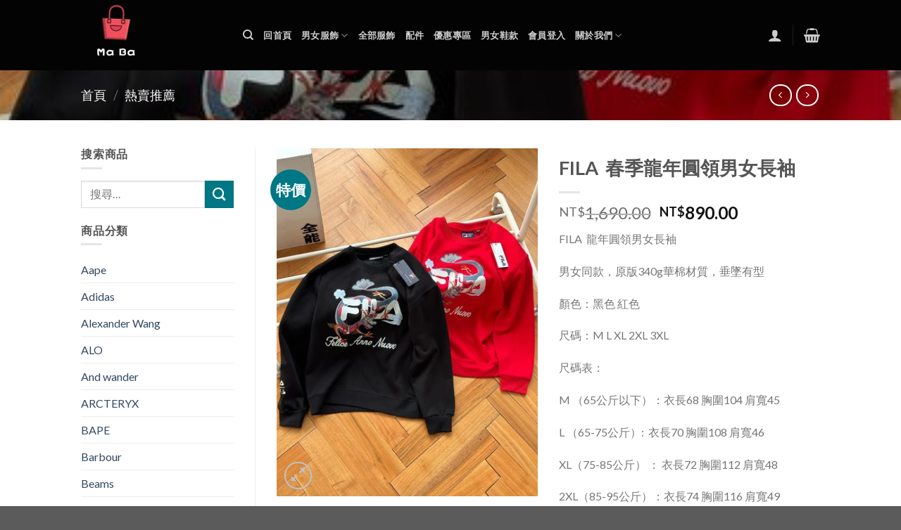

--- FILE ---
content_type: text/html; charset=UTF-8
request_url: https://www.maba.today/product/fila-%E6%98%A5%E5%AD%A3%E9%BE%8D%E5%B9%B4%E5%9C%93%E9%A0%98%E7%94%B7%E5%A5%B3%E9%95%B7%E8%A2%96/
body_size: 33326
content:
<!DOCTYPE html>
<!--[if IE 9 ]> <html lang="zh-TW" class="ie9 loading-site no-js"> <![endif]-->
<!--[if IE 8 ]> <html lang="zh-TW" class="ie8 loading-site no-js"> <![endif]-->
<!--[if (gte IE 9)|!(IE)]><!--><html lang="zh-TW" class="loading-site no-js"> <!--<![endif]-->
<head>
<meta charset="UTF-8" />
<meta name="viewport" content="width=device-width, initial-scale=1.0, maximum-scale=1.0, user-scalable=no" />
<link rel="profile" href="https://gmpg.org/xfn/11" />
<link rel="pingback" href="https://www.maba.today/xmlrpc.php" />
<script>(function(html){html.className = html.className.replace(/\bno-js\b/,'js')})(document.documentElement);</script>
<title>FILA 春季龍年圓領男女長袖 &#x2d; maba潮流服飾包包球鞋</title>
<!-- The SEO Framework by Sybre Waaijer -->
<meta name="robots" content="max-snippet:-1,max-image-preview:standard,max-video-preview:-1" />
<link rel="canonical" href="https://www.maba.today/product/fila-%e6%98%a5%e5%ad%a3%e9%be%8d%e5%b9%b4%e5%9c%93%e9%a0%98%e7%94%b7%e5%a5%b3%e9%95%b7%e8%a2%96/" />
<meta name="description" content="FILA 龍年圓領男女長袖 男女同款，原版340g華棉材質，垂墜有型 顏色：黑色 紅色 尺碼：M L XL 2XL 3XL 尺碼表：" />
<meta property="og:type" content="product" />
<meta property="og:locale" content="zh_TW" />
<meta property="og:site_name" content="maba潮流服飾包包球鞋" />
<meta property="og:title" content="FILA 春季龍年圓領男女長袖 &#x2d; maba潮流服飾包包球鞋" />
<meta property="og:description" content="FILA 龍年圓領男女長袖 男女同款，原版340g華棉材質，垂墜有型 顏色：黑色 紅色 尺碼：M L XL 2XL 3XL 尺碼表： M （65公斤以下）：衣長68 胸圍104 肩寬45 L （65&#x2d;75公斤）: 衣長70 胸圍108 肩寬46 XL（75&#x2d;85公斤） ： 衣長72 胸圍112 肩寬48 2XL（85&#x2d;95公斤）：衣長74 胸圍116 肩寬49 3XL（95&#x2d;105公斤）：" />
<meta property="og:url" content="https://www.maba.today/product/fila-%e6%98%a5%e5%ad%a3%e9%be%8d%e5%b9%b4%e5%9c%93%e9%a0%98%e7%94%b7%e5%a5%b3%e9%95%b7%e8%a2%96/" />
<meta property="og:image" content="https://www.maba.today/wp-content/uploads/2024/01/6長袖推薦-13.jpeg" />
<meta property="og:image:width" content="400" />
<meta property="og:image:height" content="533" />
<meta property="og:image" content="https://www.maba.today/wp-content/uploads/2024/01/8長袖推薦-12-300x400.jpeg" />
<meta property="og:image" content="https://www.maba.today/wp-content/uploads/2024/01/0長袖推薦-14-148x400.jpeg" />
<meta property="og:image" content="https://www.maba.today/wp-content/uploads/2024/01/1長袖推薦-14-148x400.jpeg" />
<meta property="og:image" content="https://www.maba.today/wp-content/uploads/2024/01/6長袖推薦-13-300x400.jpeg" />
<meta property="og:image" content="https://www.maba.today/wp-content/uploads/2024/01/2長袖推薦-14-300x400.jpeg" />
<meta property="og:image" content="https://www.maba.today/wp-content/uploads/2024/01/3長袖推薦-14-300x400.jpeg" />
<meta property="og:image" content="https://www.maba.today/wp-content/uploads/2024/01/6長袖推薦-13.jpeg" />
<meta property="og:image:width" content="400" />
<meta property="og:image:height" content="533" />
<meta property="og:image" content="https://www.maba.today/wp-content/uploads/2024/01/5長袖推薦-13.jpeg" />
<meta property="og:image:width" content="400" />
<meta property="og:image:height" content="533" />
<meta property="og:image" content="https://www.maba.today/wp-content/uploads/2024/01/4長袖推薦-13.jpeg" />
<meta property="og:image:width" content="400" />
<meta property="og:image:height" content="533" />
<meta property="og:image" content="https://www.maba.today/wp-content/uploads/2024/01/3長袖推薦-14.jpeg" />
<meta property="og:image:width" content="400" />
<meta property="og:image:height" content="533" />
<meta property="og:image" content="https://www.maba.today/wp-content/uploads/2024/01/2長袖推薦-14.jpeg" />
<meta property="og:image:width" content="400" />
<meta property="og:image:height" content="533" />
<meta property="og:image" content="https://www.maba.today/wp-content/uploads/2024/01/1長袖推薦-14.jpeg" />
<meta property="og:image:width" content="400" />
<meta property="og:image:height" content="1082" />
<meta property="og:image" content="https://www.maba.today/wp-content/uploads/2024/01/0長袖推薦-14.jpeg" />
<meta property="og:image:width" content="400" />
<meta property="og:image:height" content="1082" />
<meta property="og:image" content="https://www.maba.today/wp-content/uploads/2024/01/8長袖推薦-12.jpeg" />
<meta property="og:image:width" content="400" />
<meta property="og:image:height" content="533" />
<meta property="article:published_time" content="2024-01-23T09:44:11+00:00" />
<meta property="article:modified_time" content="2024-01-23T09:56:09+00:00" />
<meta name="twitter:card" content="summary_large_image" />
<meta name="twitter:title" content="FILA 春季龍年圓領男女長袖 &#x2d; maba潮流服飾包包球鞋" />
<meta name="twitter:description" content="FILA 龍年圓領男女長袖 男女同款，原版340g華棉材質，垂墜有型 顏色：黑色 紅色 尺碼：M L XL 2XL 3XL 尺碼表： M （65公斤以下）：衣長68 胸圍104 肩寬45 L （65&#x2d;75公斤）: 衣長70 胸圍108 肩寬46 XL（75&#x2d;85公斤） ： 衣長72 胸圍112 肩寬48 2XL（85&#x2d;95公斤）：衣長74 胸圍116 肩寬49 3XL（95&#x2d;105公斤）：" />
<meta name="twitter:image" content="https://www.maba.today/wp-content/uploads/2024/01/6長袖推薦-13.jpeg" />
<meta name="google-site-verification" content="hAmisBlAYc_a5NbH7Mf2uHGENIbSsZSVRVQ1l85MAME" />
<script type="application/ld+json">{"@context":"https://schema.org","@graph":[{"@type":"WebSite","@id":"https://www.maba.today/#/schema/WebSite","url":"https://www.maba.today/","name":"maba潮流服飾包包球鞋","description":"海外代購直運服飾包包鞋子","inLanguage":"zh-TW","potentialAction":{"@type":"SearchAction","target":{"@type":"EntryPoint","urlTemplate":"https://www.maba.today/search/{search_term_string}/"},"query-input":"required name=search_term_string"},"publisher":{"@type":"Organization","@id":"https://www.maba.today/#/schema/Organization","name":"maba潮流服飾包包球鞋","url":"https://www.maba.today/","logo":{"@type":"ImageObject","url":"https://www.maba.today/wp-content/uploads/2020/03/cropped-mei-bao-5.png","contentUrl":"https://www.maba.today/wp-content/uploads/2020/03/cropped-mei-bao-5.png","width":512,"height":512}}},{"@type":"WebPage","@id":"https://www.maba.today/product/fila-%e6%98%a5%e5%ad%a3%e9%be%8d%e5%b9%b4%e5%9c%93%e9%a0%98%e7%94%b7%e5%a5%b3%e9%95%b7%e8%a2%96/","url":"https://www.maba.today/product/fila-%e6%98%a5%e5%ad%a3%e9%be%8d%e5%b9%b4%e5%9c%93%e9%a0%98%e7%94%b7%e5%a5%b3%e9%95%b7%e8%a2%96/","name":"FILA 春季龍年圓領男女長袖 &#x2d; maba潮流服飾包包球鞋","description":"FILA 龍年圓領男女長袖 男女同款，原版340g華棉材質，垂墜有型 顏色：黑色 紅色 尺碼：M L XL 2XL 3XL 尺碼表：","inLanguage":"zh-TW","isPartOf":{"@id":"https://www.maba.today/#/schema/WebSite"},"breadcrumb":{"@type":"BreadcrumbList","@id":"https://www.maba.today/#/schema/BreadcrumbList","itemListElement":[{"@type":"ListItem","position":1,"item":"https://www.maba.today/","name":"maba潮流服飾包包球鞋"},{"@type":"ListItem","position":2,"item":"https://www.maba.today/shop/","name":"商店"},{"@type":"ListItem","position":3,"item":"https://www.maba.today/product-category/%e7%86%b1%e8%b3%a3%e6%8e%a8%e8%96%a6/","name":"分類: 熱賣推薦"},{"@type":"ListItem","position":4,"name":"FILA 春季龍年圓領男女長袖"}]},"potentialAction":{"@type":"ReadAction","target":"https://www.maba.today/product/fila-%e6%98%a5%e5%ad%a3%e9%be%8d%e5%b9%b4%e5%9c%93%e9%a0%98%e7%94%b7%e5%a5%b3%e9%95%b7%e8%a2%96/"},"datePublished":"2024-01-23T09:44:11+00:00","dateModified":"2024-01-23T09:56:09+00:00"}]}</script>
<!-- / The SEO Framework by Sybre Waaijer | 30.62ms meta | 8.24ms boot -->
<link rel="alternate" type="application/rss+xml" title="訂閱《maba潮流服飾包包球鞋》&raquo; 資訊提供" href="https://www.maba.today/feed/" />
<link rel="alternate" type="application/rss+xml" title="訂閱《maba潮流服飾包包球鞋》&raquo; 留言的資訊提供" href="https://www.maba.today/comments/feed/" />
<!-- <link rel='stylesheet' id='wp-block-library-css' href='https://www.maba.today/wp-includes/css/dist/block-library/style.min.css?ver=0f866c12b8fc9dc0343ed1cb485947b8' type='text/css' media='all' /> -->
<!-- <link rel='stylesheet' id='wc-block-vendors-style-css' href='https://www.maba.today/wp-content/plugins/woocommerce/packages/woocommerce-blocks/build/vendors-style.css?ver=4.0.0' type='text/css' media='all' /> -->
<!-- <link rel='stylesheet' id='wc-block-style-css' href='https://www.maba.today/wp-content/plugins/woocommerce/packages/woocommerce-blocks/build/style.css?ver=4.0.0' type='text/css' media='all' /> -->
<link rel="stylesheet" type="text/css" href="//www.maba.today/wp-content/cache/wpfc-minified/881oe1os/bya7h.css" media="all"/>
<style id='classic-theme-styles-inline-css' type='text/css'>
/*! This file is auto-generated */
.wp-block-button__link{color:#fff;background-color:#32373c;border-radius:9999px;box-shadow:none;text-decoration:none;padding:calc(.667em + 2px) calc(1.333em + 2px);font-size:1.125em}.wp-block-file__button{background:#32373c;color:#fff;text-decoration:none}
</style>
<style id='global-styles-inline-css' type='text/css'>
body{--wp--preset--color--black: #000000;--wp--preset--color--cyan-bluish-gray: #abb8c3;--wp--preset--color--white: #ffffff;--wp--preset--color--pale-pink: #f78da7;--wp--preset--color--vivid-red: #cf2e2e;--wp--preset--color--luminous-vivid-orange: #ff6900;--wp--preset--color--luminous-vivid-amber: #fcb900;--wp--preset--color--light-green-cyan: #7bdcb5;--wp--preset--color--vivid-green-cyan: #00d084;--wp--preset--color--pale-cyan-blue: #8ed1fc;--wp--preset--color--vivid-cyan-blue: #0693e3;--wp--preset--color--vivid-purple: #9b51e0;--wp--preset--gradient--vivid-cyan-blue-to-vivid-purple: linear-gradient(135deg,rgba(6,147,227,1) 0%,rgb(155,81,224) 100%);--wp--preset--gradient--light-green-cyan-to-vivid-green-cyan: linear-gradient(135deg,rgb(122,220,180) 0%,rgb(0,208,130) 100%);--wp--preset--gradient--luminous-vivid-amber-to-luminous-vivid-orange: linear-gradient(135deg,rgba(252,185,0,1) 0%,rgba(255,105,0,1) 100%);--wp--preset--gradient--luminous-vivid-orange-to-vivid-red: linear-gradient(135deg,rgba(255,105,0,1) 0%,rgb(207,46,46) 100%);--wp--preset--gradient--very-light-gray-to-cyan-bluish-gray: linear-gradient(135deg,rgb(238,238,238) 0%,rgb(169,184,195) 100%);--wp--preset--gradient--cool-to-warm-spectrum: linear-gradient(135deg,rgb(74,234,220) 0%,rgb(151,120,209) 20%,rgb(207,42,186) 40%,rgb(238,44,130) 60%,rgb(251,105,98) 80%,rgb(254,248,76) 100%);--wp--preset--gradient--blush-light-purple: linear-gradient(135deg,rgb(255,206,236) 0%,rgb(152,150,240) 100%);--wp--preset--gradient--blush-bordeaux: linear-gradient(135deg,rgb(254,205,165) 0%,rgb(254,45,45) 50%,rgb(107,0,62) 100%);--wp--preset--gradient--luminous-dusk: linear-gradient(135deg,rgb(255,203,112) 0%,rgb(199,81,192) 50%,rgb(65,88,208) 100%);--wp--preset--gradient--pale-ocean: linear-gradient(135deg,rgb(255,245,203) 0%,rgb(182,227,212) 50%,rgb(51,167,181) 100%);--wp--preset--gradient--electric-grass: linear-gradient(135deg,rgb(202,248,128) 0%,rgb(113,206,126) 100%);--wp--preset--gradient--midnight: linear-gradient(135deg,rgb(2,3,129) 0%,rgb(40,116,252) 100%);--wp--preset--font-size--small: 13px;--wp--preset--font-size--medium: 20px;--wp--preset--font-size--large: 36px;--wp--preset--font-size--x-large: 42px;--wp--preset--spacing--20: 0.44rem;--wp--preset--spacing--30: 0.67rem;--wp--preset--spacing--40: 1rem;--wp--preset--spacing--50: 1.5rem;--wp--preset--spacing--60: 2.25rem;--wp--preset--spacing--70: 3.38rem;--wp--preset--spacing--80: 5.06rem;--wp--preset--shadow--natural: 6px 6px 9px rgba(0, 0, 0, 0.2);--wp--preset--shadow--deep: 12px 12px 50px rgba(0, 0, 0, 0.4);--wp--preset--shadow--sharp: 6px 6px 0px rgba(0, 0, 0, 0.2);--wp--preset--shadow--outlined: 6px 6px 0px -3px rgba(255, 255, 255, 1), 6px 6px rgba(0, 0, 0, 1);--wp--preset--shadow--crisp: 6px 6px 0px rgba(0, 0, 0, 1);}:where(.is-layout-flex){gap: 0.5em;}:where(.is-layout-grid){gap: 0.5em;}body .is-layout-flex{display: flex;}body .is-layout-flex{flex-wrap: wrap;align-items: center;}body .is-layout-flex > *{margin: 0;}body .is-layout-grid{display: grid;}body .is-layout-grid > *{margin: 0;}:where(.wp-block-columns.is-layout-flex){gap: 2em;}:where(.wp-block-columns.is-layout-grid){gap: 2em;}:where(.wp-block-post-template.is-layout-flex){gap: 1.25em;}:where(.wp-block-post-template.is-layout-grid){gap: 1.25em;}.has-black-color{color: var(--wp--preset--color--black) !important;}.has-cyan-bluish-gray-color{color: var(--wp--preset--color--cyan-bluish-gray) !important;}.has-white-color{color: var(--wp--preset--color--white) !important;}.has-pale-pink-color{color: var(--wp--preset--color--pale-pink) !important;}.has-vivid-red-color{color: var(--wp--preset--color--vivid-red) !important;}.has-luminous-vivid-orange-color{color: var(--wp--preset--color--luminous-vivid-orange) !important;}.has-luminous-vivid-amber-color{color: var(--wp--preset--color--luminous-vivid-amber) !important;}.has-light-green-cyan-color{color: var(--wp--preset--color--light-green-cyan) !important;}.has-vivid-green-cyan-color{color: var(--wp--preset--color--vivid-green-cyan) !important;}.has-pale-cyan-blue-color{color: var(--wp--preset--color--pale-cyan-blue) !important;}.has-vivid-cyan-blue-color{color: var(--wp--preset--color--vivid-cyan-blue) !important;}.has-vivid-purple-color{color: var(--wp--preset--color--vivid-purple) !important;}.has-black-background-color{background-color: var(--wp--preset--color--black) !important;}.has-cyan-bluish-gray-background-color{background-color: var(--wp--preset--color--cyan-bluish-gray) !important;}.has-white-background-color{background-color: var(--wp--preset--color--white) !important;}.has-pale-pink-background-color{background-color: var(--wp--preset--color--pale-pink) !important;}.has-vivid-red-background-color{background-color: var(--wp--preset--color--vivid-red) !important;}.has-luminous-vivid-orange-background-color{background-color: var(--wp--preset--color--luminous-vivid-orange) !important;}.has-luminous-vivid-amber-background-color{background-color: var(--wp--preset--color--luminous-vivid-amber) !important;}.has-light-green-cyan-background-color{background-color: var(--wp--preset--color--light-green-cyan) !important;}.has-vivid-green-cyan-background-color{background-color: var(--wp--preset--color--vivid-green-cyan) !important;}.has-pale-cyan-blue-background-color{background-color: var(--wp--preset--color--pale-cyan-blue) !important;}.has-vivid-cyan-blue-background-color{background-color: var(--wp--preset--color--vivid-cyan-blue) !important;}.has-vivid-purple-background-color{background-color: var(--wp--preset--color--vivid-purple) !important;}.has-black-border-color{border-color: var(--wp--preset--color--black) !important;}.has-cyan-bluish-gray-border-color{border-color: var(--wp--preset--color--cyan-bluish-gray) !important;}.has-white-border-color{border-color: var(--wp--preset--color--white) !important;}.has-pale-pink-border-color{border-color: var(--wp--preset--color--pale-pink) !important;}.has-vivid-red-border-color{border-color: var(--wp--preset--color--vivid-red) !important;}.has-luminous-vivid-orange-border-color{border-color: var(--wp--preset--color--luminous-vivid-orange) !important;}.has-luminous-vivid-amber-border-color{border-color: var(--wp--preset--color--luminous-vivid-amber) !important;}.has-light-green-cyan-border-color{border-color: var(--wp--preset--color--light-green-cyan) !important;}.has-vivid-green-cyan-border-color{border-color: var(--wp--preset--color--vivid-green-cyan) !important;}.has-pale-cyan-blue-border-color{border-color: var(--wp--preset--color--pale-cyan-blue) !important;}.has-vivid-cyan-blue-border-color{border-color: var(--wp--preset--color--vivid-cyan-blue) !important;}.has-vivid-purple-border-color{border-color: var(--wp--preset--color--vivid-purple) !important;}.has-vivid-cyan-blue-to-vivid-purple-gradient-background{background: var(--wp--preset--gradient--vivid-cyan-blue-to-vivid-purple) !important;}.has-light-green-cyan-to-vivid-green-cyan-gradient-background{background: var(--wp--preset--gradient--light-green-cyan-to-vivid-green-cyan) !important;}.has-luminous-vivid-amber-to-luminous-vivid-orange-gradient-background{background: var(--wp--preset--gradient--luminous-vivid-amber-to-luminous-vivid-orange) !important;}.has-luminous-vivid-orange-to-vivid-red-gradient-background{background: var(--wp--preset--gradient--luminous-vivid-orange-to-vivid-red) !important;}.has-very-light-gray-to-cyan-bluish-gray-gradient-background{background: var(--wp--preset--gradient--very-light-gray-to-cyan-bluish-gray) !important;}.has-cool-to-warm-spectrum-gradient-background{background: var(--wp--preset--gradient--cool-to-warm-spectrum) !important;}.has-blush-light-purple-gradient-background{background: var(--wp--preset--gradient--blush-light-purple) !important;}.has-blush-bordeaux-gradient-background{background: var(--wp--preset--gradient--blush-bordeaux) !important;}.has-luminous-dusk-gradient-background{background: var(--wp--preset--gradient--luminous-dusk) !important;}.has-pale-ocean-gradient-background{background: var(--wp--preset--gradient--pale-ocean) !important;}.has-electric-grass-gradient-background{background: var(--wp--preset--gradient--electric-grass) !important;}.has-midnight-gradient-background{background: var(--wp--preset--gradient--midnight) !important;}.has-small-font-size{font-size: var(--wp--preset--font-size--small) !important;}.has-medium-font-size{font-size: var(--wp--preset--font-size--medium) !important;}.has-large-font-size{font-size: var(--wp--preset--font-size--large) !important;}.has-x-large-font-size{font-size: var(--wp--preset--font-size--x-large) !important;}
.wp-block-navigation a:where(:not(.wp-element-button)){color: inherit;}
:where(.wp-block-post-template.is-layout-flex){gap: 1.25em;}:where(.wp-block-post-template.is-layout-grid){gap: 1.25em;}
:where(.wp-block-columns.is-layout-flex){gap: 2em;}:where(.wp-block-columns.is-layout-grid){gap: 2em;}
.wp-block-pullquote{font-size: 1.5em;line-height: 1.6;}
</style>
<!-- <link rel='stylesheet' id='chaty-front-css-css' href='https://www.maba.today/wp-content/plugins/chaty/css/chaty-front.min.css?ver=3.2.31715973356' type='text/css' media='all' /> -->
<!-- <link rel='stylesheet' id='contact-form-7-css' href='https://www.maba.today/wp-content/plugins/contact-form-7/includes/css/styles.css?ver=5.1.7' type='text/css' media='all' /> -->
<link rel="stylesheet" type="text/css" href="//www.maba.today/wp-content/cache/wpfc-minified/knczuvu4/bya7h.css" media="all"/>
<style id='woocommerce-inline-inline-css' type='text/css'>
.woocommerce form .form-row .required { visibility: visible; }
</style>
<!-- <link rel='stylesheet' id='flatsome-main-css' href='https://www.maba.today/wp-content/themes/flatsome/assets/css/flatsome.css?ver=3.1.6' type='text/css' media='all' /> -->
<!-- <link rel='stylesheet' id='flatsome-shop-css' href='https://www.maba.today/wp-content/themes/flatsome/assets/css/flatsome-shop.css?ver=3.1.6' type='text/css' media='all' /> -->
<!-- <link rel='stylesheet' id='flatsome-style-css' href='https://www.maba.today/wp-content/themes/flatsome/style.css?ver=3.1.6' type='text/css' media='all' /> -->
<link rel="stylesheet" type="text/css" href="//www.maba.today/wp-content/cache/wpfc-minified/d3nvadul/bya7h.css" media="all"/>
<script src='//www.maba.today/wp-content/cache/wpfc-minified/g38roz7m/bya7h.js' type="text/javascript"></script>
<!-- <script type="text/javascript" src="https://www.maba.today/wp-includes/js/jquery/jquery.min.js?ver=3.7.1" id="jquery-core-js"></script> -->
<!-- <script type="text/javascript" src="https://www.maba.today/wp-includes/js/jquery/jquery-migrate.min.js?ver=3.4.1" id="jquery-migrate-js"></script> -->
<link rel="https://api.w.org/" href="https://www.maba.today/wp-json/" /><link rel="alternate" type="application/json" href="https://www.maba.today/wp-json/wp/v2/product/59196" /><link rel="EditURI" type="application/rsd+xml" title="RSD" href="https://www.maba.today/xmlrpc.php?rsd" />
<link rel="alternate" type="application/json+oembed" href="https://www.maba.today/wp-json/oembed/1.0/embed?url=https%3A%2F%2Fwww.maba.today%2Fproduct%2Ffila-%25e6%2598%25a5%25e5%25ad%25a3%25e9%25be%258d%25e5%25b9%25b4%25e5%259c%2593%25e9%25a0%2598%25e7%2594%25b7%25e5%25a5%25b3%25e9%2595%25b7%25e8%25a2%2596%2F" />
<link rel="alternate" type="text/xml+oembed" href="https://www.maba.today/wp-json/oembed/1.0/embed?url=https%3A%2F%2Fwww.maba.today%2Fproduct%2Ffila-%25e6%2598%25a5%25e5%25ad%25a3%25e9%25be%258d%25e5%25b9%25b4%25e5%259c%2593%25e9%25a0%2598%25e7%2594%25b7%25e5%25a5%25b3%25e9%2595%25b7%25e8%25a2%2596%2F&#038;format=xml" />
<!-- GA Google Analytics @ https://m0n.co/ga -->
<script async src="https://www.googletagmanager.com/gtag/js?id=UA-162325810-1"></script>
<script>
window.dataLayer = window.dataLayer || [];
function gtag(){dataLayer.push(arguments);}
gtag('js', new Date());
gtag('config', 'UA-162325810-1');
</script>
<style>.bg{opacity: 0; transition: opacity 1s; -webkit-transition: opacity 1s;} .bg-loaded{opacity: 1;}</style><!--[if IE]><link rel="stylesheet" type="text/css" href="https://www.maba.today/wp-content/themes/flatsome/assets/css/ie-fallback.css"><script src="//html5shim.googlecode.com/svn/trunk/html5.js"></script><script>var head = document.getElementsByTagName('head')[0],style = document.createElement('style');style.type = 'text/css';style.styleSheet.cssText = ':before,:after{content:none !important';head.appendChild(style);setTimeout(function(){head.removeChild(style);}, 0);</script><script src="https://www.maba.today/wp-content/themes/flatsome/assets/libs/ie-flexibility.js"></script><![endif]-->    <script type="text/javascript">
WebFontConfig = {
google: { families: [ "Lato:regular,700","Lato:regular,400","Lato:regular,700","Dancing+Script", ] }
};
(function() {
var wf = document.createElement('script');
wf.src = 'https://ajax.googleapis.com/ajax/libs/webfont/1/webfont.js';
wf.type = 'text/javascript';
wf.async = 'true';
var s = document.getElementsByTagName('script')[0];
s.parentNode.insertBefore(wf, s);
})(); </script>
<style>.product-gallery img.lazy-load, .product-small img.lazy-load, .product-small img[data-lazy-srcset]:not(.lazyloaded){ padding-top: 121.45748987854%;}</style>	<noscript><style>.woocommerce-product-gallery{ opacity: 1 !important; }</style></noscript>
<link rel="icon" href="https://www.maba.today/wp-content/uploads/2020/03/cropped-mei-bao-5-32x32.png" sizes="32x32" />
<link rel="icon" href="https://www.maba.today/wp-content/uploads/2020/03/cropped-mei-bao-5-192x192.png" sizes="192x192" />
<link rel="apple-touch-icon" href="https://www.maba.today/wp-content/uploads/2020/03/cropped-mei-bao-5-180x180.png" />
<meta name="msapplication-TileImage" content="https://www.maba.today/wp-content/uploads/2020/03/cropped-mei-bao-5-270x270.png" />
<style id="custom-css" type="text/css">/* Site Width */.header-main{height: 100px}#logo img{max-height: 100px}#logo{width:200px;}.header-top{min-height: 1px}.has-transparent + .page-title,.has-transparent + #main .page-title{padding-top: 100px;}.header.show-on-scroll,.stuck .header-main{height:70px!important}.stuck #logo img{max-height: 70px!important}.search-form{ width: 93%;}.header-bg-color, .header-wrapper {background-color: rgba(0,0,0,0.9)}.header-bottom {background-color: #F1F1F1}.header-bottom-nav > li > a{line-height: 47px }@media (max-width: 550px) {.header-main{height: 70px}#logo img{max-height: 70px}}li.has-dropdown:before{border-bottom-color: #FFFFFF;}.nav .nav-dropdown{border-color: #FFFFFF }li.has-dropdown:after{border-bottom-color: #FFFFFF;}.nav .nav-dropdown{background-color: #FFFFFF}/* Color */.accordion-title.active, .has-icon-bg .icon .icon-inner,.logo a, .primary.is-underline, .primary.is-link, .badge-outline .badge-inner, .nav-outline > li:hover > a, .nav-outline>li.active>a,.nav-outline>li:hover>a, .nav-outline>li.active>a, .cart-icon strong,[data-color='primary'], .is-outline.primary{color: #11519B;}/* Color !important */[data-text-color="primary"]{color: #11519B!important;}/* Background */.scroll-to-bullets a,.featured-title, .label-new.menu-item > a:after, .nav-pagination > li > .current,.nav-pagination > li > span:hover,.nav-pagination > li > a:hover,.has-hover:hover .badge-outline .badge-inner,button[type="submit"], .button.wc-forward:not(.checkout):not(.checkout-button), .button.submit-button, .button.primary:not(.is-outline),.featured-table .title,.is-outline:hover, .has-icon:hover .icon-label,.nav-dropdown-bold .nav-column li > a:hover, .nav-dropdown.nav-dropdown-bold > li > a:hover, .nav-dropdown-bold.dark .nav-column li > a:hover, .nav-dropdown.nav-dropdown-bold.dark > li > a:hover, .is-outline:hover, .tagcloud a:hover,.grid-tools a, input[type='submit']:not(.is-form), .box-badge:hover .box-text, input.button.alt,.nav-box > li > a:hover,.nav-box > li.active > a,.nav-pills > li.active > a ,.current-dropdown .cart-icon strong, .cart-icon:hover strong, .nav-line-bottom > li > a:before, .nav-line-grow > li > a:before, .nav-line > li > a:before,.banner, .header-top, .slider-nav-circle .flickity-prev-next-button:hover svg, .slider-nav-circle .flickity-prev-next-button:hover .arrow, .primary.is-outline:hover, .button.primary:not(.is-outline), input[type='submit'].primary, input[type='submit'].primary, input[type='reset'].button, input[type='button'].primary, .badge-inner{background-color: #11519B;}/* Border */.scroll-to-bullets a.active,.nav-pagination > li > .current,.nav-pagination > li > span:hover,.nav-pagination > li > a:hover,.has-hover:hover .badge-outline .badge-inner,.accordion-title.active,.featured-table,.is-outline:hover, .tagcloud a:hover,blockquote, .has-border, .cart-icon strong:after,.cart-icon strong,.blockUI:before, .processing:before,.loading-spin, .slider-nav-circle .flickity-prev-next-button:hover svg, .slider-nav-circle .flickity-prev-next-button:hover .arrow, .primary.is-outline:hover{border-color: #11519B}.nav-tabs > li.active > a{border-top-color: #11519B}/* Fill */.slider .flickity-prev-next-button:hover svg,.slider .flickity-prev-next-button:hover .arrow{fill: #11519B;}/* Background Color */[data-icon-label]:after, .secondary.is-underline:hover,.secondary.is-outline:hover,.icon-label,.button.secondary:not(.is-outline),.button.alt:not(.is-outline), .badge-inner.on-sale, .button.checkout, .single_add_to_cart_button{ background-color:#007784; }/* Color */.secondary.is-underline,.secondary.is-link, .secondary.is-outline,.stars a.active, .star-rating:before, .woocommerce-page .star-rating:before,.star-rating span:before, .color-secondary{color: #007784}/* Color !important */[data-text-color="secondary"]{color: #007784!important;}/* Border */.secondary.is-outline:hover{border-color:#007784}body{font-size: %;}@media screen and (max-width: 550px){body{font-size: %;}}body{font-family:"Lato", sans-serif}body{font-weight: 400}.nav > li > a {font-family:"Lato", sans-serif;}.nav > li > a {font-weight: 700;}h1,h2,h3,h4,h5,h6,.heading-font, .off-canvas-center .nav-sidebar.nav-vertical > li > a{font-family: "Lato", sans-serif;}h1,h2,h3,h4,h5,h6,.heading-font,.banner h1,.banner h2{font-weight: 700;}.alt-font{font-family: "Dancing Script", sans-serif;} .shop-page-title.featured-title .title-bg{ background-image: url(https://www.maba.today/wp-content/uploads/2024/01/6長袖推薦-13.jpeg)!important;}@media screen and (min-width: 550px){.products .box-vertical .box-image{min-width: 247px!important;width: 247px!important;}}.footer-2{background-color: rgba(0,0,0,0.9)}.label-new.menu-item > a:after{content:"New";}.label-hot.menu-item > a:after{content:"Hot";}.label-sale.menu-item > a:after{content:"特價";}.label-popular.menu-item > a:after{content:"受歡迎的";}</style></head>
<body data-rsssl=1 class="product-template-default single single-product postid-59196 theme-flatsome woocommerce woocommerce-page woocommerce-no-js lightbox has-lightbox">
<a class="skip-link screen-reader-text" href="#content">Skip to content</a>
<div id="wrapper">
<header id="header" class="header has-sticky sticky-jump">
<div class="header-wrapper">
<div id="masthead" class="header-main nav-dark">
<div class="header-inner flex-row container logo-left medium-logo-center" role="navigation">
<!-- Logo -->
<div id="logo" class="flex-col logo">
<!-- Header logo -->
<a href="https://www.maba.today/" title="maba潮流服飾包包球鞋 - 海外代購直運服飾包包鞋子" rel="home">
<img width="200" height="100" src="https://www.maba.today/wp-content/uploads/2020/03/maba買吧潮流服飾流行服飾包包球鞋-400x400-1.png" class="header_logo header-logo" alt="maba潮流服飾包包球鞋"/><img  width="200" height="100" src="https://www.maba.today/wp-content/uploads/2020/03/maba買吧潮流服飾流行服飾包包球鞋-400x400-1.png" class="header-logo-dark" alt="maba潮流服飾包包球鞋"/></a>
</div>
<!-- Mobile Left Elements -->
<div class="flex-col show-for-medium flex-left">
<ul class="mobile-nav nav nav-left ">
<li class="nav-icon has-icon">
<div class="header-button">		<a href="#" data-open="#main-menu" data-pos="center" data-bg="main-menu-overlay" data-color="dark" class="icon primary button round is-small" aria-controls="main-menu" aria-expanded="false">
<i class="icon-menu" ></i>
<span class="menu-title uppercase hide-for-small">Menu</span>		</a>
</div> </li>            </ul>
</div>
<!-- Left Elements -->
<div class="flex-col hide-for-medium flex-left
flex-grow">
<ul class="header-nav header-nav-main nav nav-left  nav-uppercase" >
<li class="header-search header-search-dropdown has-icon has-dropdown menu-item-has-children">
<a href="#" class="is-small"><i class="icon-search" ></i></a>
<ul class="nav-dropdown nav-dropdown-simple">
<li class="header-search-form search-form html relative has-icon">
<div class="header-search-form-wrapper">
<div class="searchform-wrapper ux-search-box relative form-flat is-normal"><form method="get" class="searchform" action="https://www.maba.today/" role="search">
<div class="flex-row relative">
<div class="flex-col search-form-categories">
<select class="search_categories resize-select mb-0" name="product_cat"><option value="" selected='selected'>All</option><option value="aape">Aape</option><option value="adidas">Adidas</option><option value="alexander-wang">Alexander Wang</option><option value="alo">ALO</option><option value="and-wander">And wander</option><option value="arcteryx">ARCTERYX</option><option value="bape">BAPE</option><option value="barbour">Barbour</option><option value="beams">Beams</option><option value="broken-planet-market">BROKEN PLANET MARKET</option><option value="canada-goose">Canada Goose</option><option value="carhartt">Carhartt</option><option value="cdg">CDG</option><option value="champion">Champion</option><option value="columbia">Columbia</option><option value="converse-%e5%8c%a1%e5%a8%81">CONVERSE 匡威</option><option value="cpfm">CPFM</option><option value="dickies">Dickies</option><option value="drew-house">Drew house</option><option value="fear-of-god-essentials">Fear of God ESSENTIALS</option><option value="fila">FILA</option><option value="g-shock">G-SHOCK</option><option value="gallery-dept">GALLERY DEPT</option><option value="gap">GAP</option><option value="gramicci">Gramicci</option><option value="guess">GUESS</option><option value="hazzys">Hazzys</option><option value="hh-helly-hansen">HH HELLY HANSEN</option><option value="%e7%94%b7%e5%a5%b3%e5%af%ac%e9%ac%86%e7%9f%ad%e8%a2%96%e7%99%be%e6%90%ad%e4%bc%91%e9%96%92">Human Made</option><option value="kailas">KAILAS</option><option value="kangol">KANGOL</option><option value="kappa">Kappa</option><option value="kith">KITH</option><option value="kolonsport">KOLONSPORT</option><option value="l-l-bean">L.L.Bean</option><option value="lacoste">LACOSTE</option><option value="lee">LEE</option><option value="levis">Levi‘s</option><option value="lululemon">Lululemon</option><option value="madness">Madness</option><option value="mammut">Mammut</option><option value="mlb">MLB</option><option value="mmlg">Mmlg</option><option value="nanamica">Nanamica</option><option value="nautica">NAUTICA</option><option value="ne">NEEDLES</option><option value="neighborhood">Neighborhood</option><option value="new-balance">New Balance</option><option value="nike">NIKE</option><option value="noah">NOAH</option><option value="noritake">Noritake</option><option value="oakley">OAKLEY</option><option value="off-white">OFF-WHITE</option><option value="palace">PALACE</option><option value="patagonia">Patagonia</option><option value="polo-ralph-lauren">Polo Ralph Lauren</option><option value="puma">PUMA</option><option value="reebok">Reebok</option><option value="saint-michael">Saint Michael</option><option value="snow-peak">SNOW PEAK</option><option value="stussy-%e6%96%af%e5%9c%96%e8%a5%bf">Stussy</option><option value="supreme">Supreme</option><option value="the-north-face">The North Face</option><option value="thrasher">Thrasher</option><option value="timberland">Timberland</option><option value="tommy">Tommy</option><option value="undefeated">Undefeated</option><option value="under-armour">Under Armour</option><option value="vans">Vans</option><option value="welldone">WELLDONE</option><option value="wtaps">WTAPS</option><option value="yeezy">Yeezy</option><option value="%e5%84%aa%e6%83%a0%e5%b0%88%e5%8d%80">優惠專區</option><option value="%e5%85%a8%e9%83%a8%e5%95%86%e5%93%81">全部商品</option><option value="shop-all">全部服飾</option><option value="%e5%8c%85%e5%8c%85%e9%85%8d%e9%a3%be">包包配飾</option><option value="%e5%a4%96%e5%a5%97">外套</option><option value="%e7%86%b1%e8%b3%a3%e6%8e%a8%e8%96%a6">熱賣推薦</option><option value="%e7%94%b7%e5%a5%b3%e9%9e%8b%e6%ac%be">男女鞋款</option><option value="%e7%9f%ad%e8%a2%96%e4%b8%8a%e8%a1%a3">短袖上衣</option><option value="%e8%a4%b2%e5%ad%90">褲子</option><option value="%e9%85%8d%e4%bb%b6">配件</option><option value="%e9%95%b7%e8%a2%96%e4%b8%8a%e8%a1%a3">長袖上衣</option><option value="%e9%95%b7%e8%a4%b2">長褲</option></select>			</div><!-- .flex-col -->
<div class="flex-col flex-grow">
<input type="search" class="search-field mb-0" name="s" value="" placeholder="搜尋&hellip;" />
<input type="hidden" name="post_type" value="product" />
</div><!-- .flex-col -->
<div class="flex-col">
<button type="submit" class="ux-search-submit submit-button secondary button icon mb-0">
<i class="icon-search" ></i>				</button>
</div><!-- .flex-col -->
</div><!-- .flex-row -->
<div class="live-search-results text-left z-top"></div>
</form>
</div>	</div>
</li>	</ul><!-- .nav-dropdown -->
</li>
<li id="menu-item-346" class="menu-item menu-item-type-custom menu-item-object-custom menu-item-home  menu-item-346"><a href="https://www.maba.today" class="nav-top-link">回首頁</a></li>
<li id="menu-item-22383" class="menu-item menu-item-type-custom menu-item-object-custom menu-item-has-children  menu-item-22383 has-dropdown"><a href="https://www.maba.today/shop/?orderby=date" class="nav-top-link">男女服飾<i class="icon-angle-down" ></i></a>
<ul class='nav-dropdown nav-dropdown-simple'>
<li id="menu-item-22382" class="menu-item menu-item-type-custom menu-item-object-custom  menu-item-22382"><a href="https://www.maba.today/shop/?orderby=date">查看全部</a></li>
<li id="menu-item-351" class="menu-item menu-item-type-custom menu-item-object-custom  menu-item-351"><a href="https://www.maba.today/product-category/%e7%9f%ad%e8%a2%96%e4%b8%8a%e8%a1%a3/">短袖上衣</a></li>
<li id="menu-item-353" class="menu-item menu-item-type-custom menu-item-object-custom  menu-item-353"><a href="https://www.maba.today/product-category/%e5%a4%96%e5%a5%97/">外套</a></li>
<li id="menu-item-354" class="menu-item menu-item-type-custom menu-item-object-custom  menu-item-354"><a href="https://www.maba.today/product-category/%e9%95%b7%e8%a2%96%e4%b8%8a%e8%a1%a3/">長袖上衣</a></li>
<li id="menu-item-357" class="menu-item menu-item-type-custom menu-item-object-custom  menu-item-357"><a href="https://www.maba.today/product-category/%e8%a4%b2%e5%ad%90/">褲子</a></li>
<li id="menu-item-1362" class="menu-item menu-item-type-custom menu-item-object-custom  menu-item-1362"><a href="https://www.maba.today/product-category/%e5%8c%85%e5%8c%85%e9%85%8d%e9%a3%be/">配件</a></li>
<li id="menu-item-1363" class="menu-item menu-item-type-custom menu-item-object-custom  menu-item-1363"><a href="https://www.maba.today/product-category/%e7%94%b7%e5%a5%b3%e9%9e%8b%e6%ac%be/">男女鞋款</a></li>
<li id="menu-item-1364" class="menu-item menu-item-type-custom menu-item-object-custom  menu-item-1364"><a href="https://www.maba.today/track-order/">查詢訂單</a></li>
</ul>
</li>
<li id="menu-item-22373" class="menu-item menu-item-type-custom menu-item-object-custom  menu-item-22373"><a href="https://www.maba.today/shop/?orderby=date" class="nav-top-link">全部服飾</a></li>
<li id="menu-item-350" class="menu-item menu-item-type-custom menu-item-object-custom  menu-item-350"><a href="https://www.maba.today/product-category/%e5%8c%85%e5%8c%85%e9%85%8d%e9%a3%be/" class="nav-top-link">配件</a></li>
<li id="menu-item-5596" class="menu-item menu-item-type-custom menu-item-object-custom  menu-item-5596"><a href="https://www.maba.today/product-category/%e5%84%aa%e6%83%a0%e5%b0%88%e5%8d%80/" class="nav-top-link">優惠專區</a></li>
<li id="menu-item-352" class="menu-item menu-item-type-custom menu-item-object-custom  menu-item-352"><a href="https://www.maba.today/product-category/%e7%94%b7%e5%a5%b3%e9%9e%8b%e6%ac%be/" class="nav-top-link">男女鞋款</a></li>
<li id="menu-item-22558" class="menu-item menu-item-type-custom menu-item-object-custom  menu-item-22558"><a href="https://www.maba.today/%e6%88%91%e7%9a%84%e5%b8%b3%e6%88%b6/" class="nav-top-link">會員登入</a></li>
<li id="menu-item-535" class="menu-item menu-item-type-post_type menu-item-object-page menu-item-has-children  menu-item-535 has-dropdown"><a href="https://www.maba.today/%e9%97%9c%e6%96%bc%e6%88%91%e5%80%91/" class="nav-top-link">關於我們<i class="icon-angle-down" ></i></a>
<ul class='nav-dropdown nav-dropdown-simple'>
<li id="menu-item-544" class="menu-item menu-item-type-post_type menu-item-object-page  menu-item-544"><a href="https://www.maba.today/%e8%81%af%e7%b9%ab%e6%88%91%e5%80%91/">聯繫我們</a></li>
<li id="menu-item-641" class="menu-item menu-item-type-post_type menu-item-object-page  menu-item-641"><a href="https://www.maba.today/blog/">服裝雜誌</a></li>
<li id="menu-item-532" class="menu-item menu-item-type-post_type menu-item-object-page menu-item-privacy-policy  menu-item-532"><a href="https://www.maba.today/privacy-policy/">隱私條款</a></li>
<li id="menu-item-533" class="menu-item menu-item-type-post_type menu-item-object-page  menu-item-533"><a href="https://www.maba.today/%e5%85%8d%e8%b2%ac%e8%81%b2%e6%98%8eimpressum/">免責聲明Impressum</a></li>
<li id="menu-item-534" class="menu-item menu-item-type-post_type menu-item-object-page  menu-item-534"><a href="https://www.maba.today/%e6%88%91%e7%9a%84%e5%b8%b3%e6%88%b6/">我的帳戶</a></li>
<li id="menu-item-537" class="menu-item menu-item-type-post_type menu-item-object-page  menu-item-537"><a href="https://www.maba.today/track-order/">查詢訂單</a></li>
</ul>
</li>
</ul>
</div>
<!-- Right Elements -->
<div class="flex-col hide-for-medium flex-right">
<ul class="header-nav header-nav-main nav nav-right  nav-uppercase">
<li class="account-item has-icon
"
>
<a href="https://www.maba.today/%e6%88%91%e7%9a%84%e5%b8%b3%e6%88%b6/"
class="nav-top-link nav-top-not-logged-in is-small"
data-open="#login-form-popup"  >
<i class="icon-user" ></i>
</a><!-- .account-login-link -->
</li>
<li class="header-divider"></li><li class="cart-item has-icon
has-dropdown">
<a href="https://www.maba.today/cart/" title="購物車" class="header-cart-link is-small">
<i class="icon-shopping-basket"
data-icon-label="0">
</i>
</a>
<ul class="nav-dropdown nav-dropdown-simple">
<li class="html widget_shopping_cart">
<div class="widget_shopping_cart_content">
<p class="woocommerce-mini-cart__empty-message">購物車內沒有任何商品。</p>
</div>
</li>
</ul><!-- .nav-dropdown -->
</li>
</ul>
</div>
<!-- Mobile Right Elements -->
<div class="flex-col show-for-medium flex-right">
<ul class="mobile-nav nav nav-right ">
<li class="cart-item has-icon">
<a href="https://www.maba.today/cart/" class="header-cart-link off-canvas-toggle nav-top-link is-small" data-open="#cart-popup" data-class="off-canvas-cart" title="購物車" data-pos="right">
<i class="icon-shopping-basket"
data-icon-label="0">
</i>
</a>
<!-- Cart Sidebar Popup -->
<div id="cart-popup" class="mfp-hide widget_shopping_cart">
<div class="cart-popup-inner inner-padding">
<div class="cart-popup-title text-center">
<h4 class="uppercase">購物車</h4>
<div class="is-divider"></div>
</div>
<div class="widget_shopping_cart_content">
<p class="woocommerce-mini-cart__empty-message">購物車內沒有任何商品。</p>
</div>
<div class="cart-sidebar-content relative"></div>  </div>
</div>
</li>
</ul>
</div>
</div><!-- .header-inner -->
<!-- Header divider -->
<div class="container"><div class="top-divider full-width"></div></div>
</div><!-- .header-main -->
<div class="header-bg-container fill"><div class="header-bg-image fill"></div><div class="header-bg-color fill"></div></div><!-- .header-bg-container -->   </div><!-- header-wrapper-->
</header>
<div class="shop-page-title product-page-title dark  page-title featured-title ">
<div class="page-title-bg fill">
<div class="title-bg fill bg-fill" data-parallax-fade="true" data-parallax="-2" data-parallax-background data-parallax-container=".page-title"></div>
<div class="title-overlay fill"></div>
</div>
<div class="page-title-inner flex-row  medium-flex-wrap container">
<div class="flex-col flex-grow medium-text-center">
<div class="is-large">
<nav class="woocommerce-breadcrumb breadcrumbs" itemprop="breadcrumb"><a href="https://www.maba.today">首頁</a> <span class="divider">&#47;</span> <a href="https://www.maba.today/product-category/%e7%86%b1%e8%b3%a3%e6%8e%a8%e8%96%a6/">熱賣推薦</a></nav>    </div>
</div><!-- .flex-left -->
<div class="flex-col nav-right medium-text-center">
<ul class="next-prev-thumbs is-small ">       <li class="prod-dropdown has-dropdown">
<a href="https://www.maba.today/product/fila-%e9%be%8d%e5%b9%b4%e7%b3%bb%e5%88%97%e5%9c%93%e9%a0%98%e9%95%b7%e8%a2%96/"  rel="next" class="button icon is-outline circle">
<i class="icon-angle-left" ></i>            </a>
<div class="nav-dropdown">
<a title="FILA 龍年系列圓領長袖" href="https://www.maba.today/product/fila-%e9%be%8d%e5%b9%b4%e7%b3%bb%e5%88%97%e5%9c%93%e9%a0%98%e9%95%b7%e8%a2%96/">
<img width="100" height="100" src="https://www.maba.today/wp-content/themes/flatsome/assets/img/lazy.png" data-src="https://www.maba.today/wp-content/uploads/2024/01/3長袖推薦春季衣服龍年-100x100.jpeg" class="lazy-load attachment-shop_thumbnail size-shop_thumbnail wp-post-image" alt="" decoding="async" /></a>
</div>
</li>
<li class="prod-dropdown has-dropdown">
<a href="https://www.maba.today/product/%e6%98%a5%e5%ad%a3%e5%bd%a9%e8%99%b9%e7%94%b7%e5%a5%b3%e6%83%85%e4%be%b6%e9%95%b7%e8%a2%96/" rel="next" class="button icon is-outline circle">
<i class="icon-angle-right" ></i>            </a>
<div class="nav-dropdown">
<a title="FILA FUSION 春季彩虹男女情侶長袖" href="https://www.maba.today/product/%e6%98%a5%e5%ad%a3%e5%bd%a9%e8%99%b9%e7%94%b7%e5%a5%b3%e6%83%85%e4%be%b6%e9%95%b7%e8%a2%96/">
<img width="100" height="100" src="https://www.maba.today/wp-content/themes/flatsome/assets/img/lazy.png" data-src="https://www.maba.today/wp-content/uploads/2024/01/0長袖推薦-13-100x100.jpeg" class="lazy-load attachment-shop_thumbnail size-shop_thumbnail wp-post-image" alt="" decoding="async" /></a>
</div>
</li>
</ul>	   </div><!-- .flex-right -->
</div><!-- flex-row -->
</div><!-- .page-title -->
<main id="main" class="">
<div class="shop-container">
<div  itemscope itemtype="http://schema.org/Product" id="product-59196" class="post-59196 product type-product status-publish has-post-thumbnail product_cat-fila product_cat-83 product_cat-shop-all product_cat-2485 product_cat-80 product_tag-605 product_tag-124 product_tag-964 product_tag-299 first instock sale shipping-taxable purchasable product-type-variable">
<div class="woocommerce-notices-wrapper"></div><div class="product-main">
<div class="row content-row row-divided row-large row-reverse">
<div class="col large-9">
<div class="row">
<div class="large-6 col">
<div class="product-images images relative has-hover">
<div class="badge-container is-larger absolute left top z-1">
<div class="callout badge badge-circle"><div class="badge-inner secondary on-sale"><span class="onsale">特價</span></div></div>
</div>
<div class="image-tools absolute top show-on-hover right z-3">
</div>
<div class="product-gallery-slider slider slider-nav-small mb-half"
data-flickity-options='{ 
"cellAlign": "center",
"wrapAround": true,
"autoPlay": false,
"prevNextButtons":true,
"adaptiveHeight": true,
"percentPosition": true,
"imagesLoaded": true,
"lazyLoad": 1,
"dragThreshold" : 15,
"pageDots": false,
"rightToLeft": false		        }'>
<div class="slide first"><a href="https://www.maba.today/wp-content/uploads/2024/01/6長袖推薦-13.jpeg" itemprop="image" class="woocommerce-main-image zoom" title="" data-rel="prettyPhoto[product-gallery]"><img width="400" height="533" src="https://www.maba.today/wp-content/themes/flatsome/assets/img/lazy.png" data-src="https://www.maba.today/wp-content/uploads/2024/01/6長袖推薦-13.jpeg" class="lazy-load attachment-shop_single size-shop_single wp-post-image" alt="6長袖推薦" title="6長袖推薦" decoding="async" fetchpriority="high" srcset="" data-srcset="https://www.maba.today/wp-content/uploads/2024/01/6長袖推薦-13.jpeg 400w, https://www.maba.today/wp-content/uploads/2024/01/6長袖推薦-13-300x400.jpeg 300w" sizes="(max-width: 400px) 100vw, 400px" /></a></div><div class="slide"><a href="https://www.maba.today/wp-content/uploads/2024/01/6長袖推薦-13.jpeg" itemprop="image" class="woocommerce-main-image zoom" title="" data-rel="prettyPhoto[product-gallery]"><img width="400" height="533" src="https://www.maba.today/wp-content/themes/flatsome/assets/img/lazy.png" data-src="https://www.maba.today/wp-content/uploads/2024/01/6長袖推薦-13.jpeg" class="lazy-load attachment-shop_single size-shop_single" alt="" decoding="async" srcset="" data-srcset="https://www.maba.today/wp-content/uploads/2024/01/6長袖推薦-13.jpeg 400w, https://www.maba.today/wp-content/uploads/2024/01/6長袖推薦-13-300x400.jpeg 300w" sizes="(max-width: 400px) 100vw, 400px" /></a></div><div class="slide"><a href="https://www.maba.today/wp-content/uploads/2024/01/5長袖推薦-13.jpeg" itemprop="image" class="woocommerce-main-image zoom" title="" data-rel="prettyPhoto[product-gallery]"><img width="400" height="533" src="https://www.maba.today/wp-content/themes/flatsome/assets/img/lazy.png" data-src="https://www.maba.today/wp-content/uploads/2024/01/5長袖推薦-13.jpeg" class="lazy-load attachment-shop_single size-shop_single" alt="" decoding="async" srcset="" data-srcset="https://www.maba.today/wp-content/uploads/2024/01/5長袖推薦-13.jpeg 400w, https://www.maba.today/wp-content/uploads/2024/01/5長袖推薦-13-300x400.jpeg 300w" sizes="(max-width: 400px) 100vw, 400px" /></a></div><div class="slide"><a href="https://www.maba.today/wp-content/uploads/2024/01/4長袖推薦-13.jpeg" itemprop="image" class="woocommerce-main-image zoom" title="" data-rel="prettyPhoto[product-gallery]"><img width="400" height="533" src="https://www.maba.today/wp-content/themes/flatsome/assets/img/lazy.png" data-src="https://www.maba.today/wp-content/uploads/2024/01/4長袖推薦-13.jpeg" class="lazy-load attachment-shop_single size-shop_single" alt="" decoding="async" loading="lazy" srcset="" data-srcset="https://www.maba.today/wp-content/uploads/2024/01/4長袖推薦-13.jpeg 400w, https://www.maba.today/wp-content/uploads/2024/01/4長袖推薦-13-300x400.jpeg 300w" sizes="(max-width: 400px) 100vw, 400px" /></a></div><div class="slide"><a href="https://www.maba.today/wp-content/uploads/2024/01/3長袖推薦-14.jpeg" itemprop="image" class="woocommerce-main-image zoom" title="" data-rel="prettyPhoto[product-gallery]"><img width="400" height="533" src="https://www.maba.today/wp-content/themes/flatsome/assets/img/lazy.png" data-src="https://www.maba.today/wp-content/uploads/2024/01/3長袖推薦-14.jpeg" class="lazy-load attachment-shop_single size-shop_single" alt="" decoding="async" loading="lazy" srcset="" data-srcset="https://www.maba.today/wp-content/uploads/2024/01/3長袖推薦-14.jpeg 400w, https://www.maba.today/wp-content/uploads/2024/01/3長袖推薦-14-300x400.jpeg 300w" sizes="(max-width: 400px) 100vw, 400px" /></a></div><div class="slide"><a href="https://www.maba.today/wp-content/uploads/2024/01/2長袖推薦-14.jpeg" itemprop="image" class="woocommerce-main-image zoom" title="" data-rel="prettyPhoto[product-gallery]"><img width="400" height="533" src="https://www.maba.today/wp-content/themes/flatsome/assets/img/lazy.png" data-src="https://www.maba.today/wp-content/uploads/2024/01/2長袖推薦-14.jpeg" class="lazy-load attachment-shop_single size-shop_single" alt="" decoding="async" loading="lazy" srcset="" data-srcset="https://www.maba.today/wp-content/uploads/2024/01/2長袖推薦-14.jpeg 400w, https://www.maba.today/wp-content/uploads/2024/01/2長袖推薦-14-300x400.jpeg 300w" sizes="(max-width: 400px) 100vw, 400px" /></a></div><div class="slide"><a href="https://www.maba.today/wp-content/uploads/2024/01/1長袖推薦-14.jpeg" itemprop="image" class="woocommerce-main-image zoom" title="" data-rel="prettyPhoto[product-gallery]"><img width="400" height="1082" src="https://www.maba.today/wp-content/themes/flatsome/assets/img/lazy.png" data-src="https://www.maba.today/wp-content/uploads/2024/01/1長袖推薦-14.jpeg" class="lazy-load attachment-shop_single size-shop_single" alt="" decoding="async" loading="lazy" srcset="" data-srcset="https://www.maba.today/wp-content/uploads/2024/01/1長袖推薦-14.jpeg 400w, https://www.maba.today/wp-content/uploads/2024/01/1長袖推薦-14-148x400.jpeg 148w" sizes="(max-width: 400px) 100vw, 400px" /></a></div><div class="slide"><a href="https://www.maba.today/wp-content/uploads/2024/01/0長袖推薦-14.jpeg" itemprop="image" class="woocommerce-main-image zoom" title="" data-rel="prettyPhoto[product-gallery]"><img width="400" height="1082" src="https://www.maba.today/wp-content/themes/flatsome/assets/img/lazy.png" data-src="https://www.maba.today/wp-content/uploads/2024/01/0長袖推薦-14.jpeg" class="lazy-load attachment-shop_single size-shop_single" alt="" decoding="async" loading="lazy" srcset="" data-srcset="https://www.maba.today/wp-content/uploads/2024/01/0長袖推薦-14.jpeg 400w, https://www.maba.today/wp-content/uploads/2024/01/0長袖推薦-14-148x400.jpeg 148w" sizes="(max-width: 400px) 100vw, 400px" /></a></div><div class="slide"><a href="https://www.maba.today/wp-content/uploads/2024/01/8長袖推薦-12.jpeg" itemprop="image" class="woocommerce-main-image zoom" title="" data-rel="prettyPhoto[product-gallery]"><img width="400" height="533" src="https://www.maba.today/wp-content/themes/flatsome/assets/img/lazy.png" data-src="https://www.maba.today/wp-content/uploads/2024/01/8長袖推薦-12.jpeg" class="lazy-load attachment-shop_single size-shop_single" alt="" decoding="async" loading="lazy" srcset="" data-srcset="https://www.maba.today/wp-content/uploads/2024/01/8長袖推薦-12.jpeg 400w, https://www.maba.today/wp-content/uploads/2024/01/8長袖推薦-12-300x400.jpeg 300w" sizes="(max-width: 400px) 100vw, 400px" /></a></div>
</div><!-- .product-gallery-slider -->
<div class="image-tools absolute bottom left z-3">
<a href="#product-zoom" class="zoom-button button is-outline circle icon tooltip hide-for-small" title="Zoom">
<i class="icon-expand" ></i>    </a>
</div>
</div><!-- .product-images -->
<div class="product-thumbnails thumbnails slider row row-small row-slider slider-nav-small small-columns-4"
data-flickity-options='{ 
"cellAlign": "left",
"wrapAround": false,
"autoPlay": false,
"prevNextButtons":true,
"asNavFor": ".product-gallery-slider",
"percentPosition": true,
"imagesLoaded": true,
"pageDots": false,
"rightToLeft": false,
"contain": true
}'
>			<div class="col is-nav-selected first"><a><img width="100" height="100" src="https://www.maba.today/wp-content/themes/flatsome/assets/img/lazy.png" data-src="https://www.maba.today/wp-content/uploads/2024/01/6長袖推薦-13-100x100.jpeg" class="lazy-load attachment-shop_thumbnail size-shop_thumbnail wp-post-image" alt="" decoding="async" loading="lazy" /></a></div>
<div class="col"><a class="zoom" title="" ><img width="100" height="100" src="https://www.maba.today/wp-content/themes/flatsome/assets/img/lazy.png" data-src="https://www.maba.today/wp-content/uploads/2024/01/6長袖推薦-13-100x100.jpeg" class="lazy-load attachment-shop_thumbnail size-shop_thumbnail" alt="6長袖推薦" title="6長袖推薦" decoding="async" loading="lazy" /></a></div><div class="col"><a class="zoom" title="" ><img width="100" height="100" src="https://www.maba.today/wp-content/themes/flatsome/assets/img/lazy.png" data-src="https://www.maba.today/wp-content/uploads/2024/01/5長袖推薦-13-100x100.jpeg" class="lazy-load attachment-shop_thumbnail size-shop_thumbnail" alt="5長袖推薦" title="5長袖推薦" decoding="async" loading="lazy" /></a></div><div class="col"><a class="zoom" title="" ><img width="100" height="100" src="https://www.maba.today/wp-content/themes/flatsome/assets/img/lazy.png" data-src="https://www.maba.today/wp-content/uploads/2024/01/4長袖推薦-13-100x100.jpeg" class="lazy-load attachment-shop_thumbnail size-shop_thumbnail" alt="4長袖推薦" title="4長袖推薦" decoding="async" loading="lazy" /></a></div><div class="col"><a class="zoom" title="" ><img width="100" height="100" src="https://www.maba.today/wp-content/themes/flatsome/assets/img/lazy.png" data-src="https://www.maba.today/wp-content/uploads/2024/01/3長袖推薦-14-100x100.jpeg" class="lazy-load attachment-shop_thumbnail size-shop_thumbnail" alt="3長袖推薦" title="3長袖推薦" decoding="async" loading="lazy" /></a></div><div class="col"><a class="zoom" title="" ><img width="100" height="100" src="https://www.maba.today/wp-content/themes/flatsome/assets/img/lazy.png" data-src="https://www.maba.today/wp-content/uploads/2024/01/2長袖推薦-14-100x100.jpeg" class="lazy-load attachment-shop_thumbnail size-shop_thumbnail" alt="2長袖推薦" title="2長袖推薦" decoding="async" loading="lazy" /></a></div><div class="col"><a class="zoom" title="" ><img width="100" height="100" src="https://www.maba.today/wp-content/themes/flatsome/assets/img/lazy.png" data-src="https://www.maba.today/wp-content/uploads/2024/01/1長袖推薦-14-100x100.jpeg" class="lazy-load attachment-shop_thumbnail size-shop_thumbnail" alt="1長袖推薦" title="1長袖推薦" decoding="async" loading="lazy" /></a></div><div class="col"><a class="zoom" title="" ><img width="100" height="100" src="https://www.maba.today/wp-content/themes/flatsome/assets/img/lazy.png" data-src="https://www.maba.today/wp-content/uploads/2024/01/0長袖推薦-14-100x100.jpeg" class="lazy-load attachment-shop_thumbnail size-shop_thumbnail" alt="0長袖推薦" title="0長袖推薦" decoding="async" loading="lazy" /></a></div><div class="col"><a class="zoom" title="" ><img width="100" height="100" src="https://www.maba.today/wp-content/themes/flatsome/assets/img/lazy.png" data-src="https://www.maba.today/wp-content/uploads/2024/01/8長袖推薦-12-100x100.jpeg" class="lazy-load attachment-shop_thumbnail size-shop_thumbnail" alt="8長袖推薦" title="8長袖推薦" decoding="async" loading="lazy" /></a></div>	</div><!-- .product-thumbnails -->
</div>
<div class="product-info summary entry-summary col col-fit product-summary">
<h1 itemprop="name" class="product-title entry-title">
FILA  春季龍年圓領男女長袖</h1>
<div class="is-divider small"></div>
<div class="price-wrapper" itemprop="offers" itemscope itemtype="http://schema.org/Offer">
<p class="price product-page-price price-on-sale"><del><span class="woocommerce-Price-amount amount"><bdi><span class="woocommerce-Price-currencySymbol">&#78;&#84;&#36;</span>1,690.00</bdi></span></del> <ins><span class="woocommerce-Price-amount amount"><bdi><span class="woocommerce-Price-currencySymbol">&#78;&#84;&#36;</span>890.00</bdi></span></ins></p>
<meta itemprop="price" content="890" />
<meta itemprop="priceCurrency" content="TWD" />
<link itemprop="availability" href="https://schema.org/InStock" />
</div>
<div itemprop="description">
<p class="p1"><span class="s1">FILA  龍年圓領男女長袖</span></p>
<p class="p1"><span class="s1">男女同款，原版340g華棉材質，垂墜有型</span></p>
<p class="p1"><span class="s1">顏色：黑色 紅色</span></p>
<p class="p1"><span class="s1">尺碼：M L XL 2XL 3XL</span></p>
<p class="p1"><span class="s1">尺碼表：</span></p>
<p class="p1"><span class="s1">M （65公斤以下）：衣長68 胸圍104 肩寬45</span></p>
<p class="p1"><span class="s1">L （65-75公斤）:<span class="Apple-converted-space">  </span>衣長70 胸圍108 肩寬46</span></p>
<p class="p1"><span class="s1">XL（75-85公斤） ： 衣長72 胸圍112 肩寬48</span></p>
<p class="p1"><span class="s1">2XL（85-95公斤）：衣長74 胸圍116 肩寬49</span></p>
<p class="p1"><span class="s1">3XL（95-105公斤）：衣長76 胸圍120 肩寬51</span></p>
</div>
<form class="variations_form cart" action="https://www.maba.today/product/fila-%e6%98%a5%e5%ad%a3%e9%be%8d%e5%b9%b4%e5%9c%93%e9%a0%98%e7%94%b7%e5%a5%b3%e9%95%b7%e8%a2%96/" method="post" enctype='multipart/form-data' data-product_id="59196" data-product_variations="[{&quot;attributes&quot;:{&quot;attribute_%e9%a1%8f%e8%89%b2&quot;:&quot;&quot;,&quot;attribute_%e5%b0%ba%e7%a2%bc&quot;:&quot;&quot;},&quot;availability_html&quot;:&quot;&quot;,&quot;backorders_allowed&quot;:false,&quot;dimensions&quot;:{&quot;length&quot;:&quot;&quot;,&quot;width&quot;:&quot;&quot;,&quot;height&quot;:&quot;&quot;},&quot;dimensions_html&quot;:&quot;\u4e0d\u63d0\u4f9b&quot;,&quot;display_price&quot;:890,&quot;display_regular_price&quot;:1690,&quot;image&quot;:{&quot;title&quot;:&quot;6\u9577\u8896\u63a8\u85a6&quot;,&quot;caption&quot;:&quot;&quot;,&quot;url&quot;:&quot;https:\/\/www.maba.today\/wp-content\/uploads\/2024\/01\/6\u9577\u8896\u63a8\u85a6-13.jpeg&quot;,&quot;alt&quot;:&quot;&quot;,&quot;src&quot;:&quot;https:\/\/www.maba.today\/wp-content\/uploads\/2024\/01\/6\u9577\u8896\u63a8\u85a6-13.jpeg&quot;,&quot;srcset&quot;:&quot;https:\/\/www.maba.today\/wp-content\/uploads\/2024\/01\/6\u9577\u8896\u63a8\u85a6-13.jpeg 400w, https:\/\/www.maba.today\/wp-content\/uploads\/2024\/01\/6\u9577\u8896\u63a8\u85a6-13-300x400.jpeg 300w&quot;,&quot;sizes&quot;:&quot;(max-width: 400px) 100vw, 400px&quot;,&quot;full_src&quot;:&quot;https:\/\/www.maba.today\/wp-content\/uploads\/2024\/01\/6\u9577\u8896\u63a8\u85a6-13.jpeg&quot;,&quot;full_src_w&quot;:400,&quot;full_src_h&quot;:533,&quot;gallery_thumbnail_src&quot;:&quot;https:\/\/www.maba.today\/wp-content\/uploads\/2024\/01\/6\u9577\u8896\u63a8\u85a6-13-100x100.jpeg&quot;,&quot;gallery_thumbnail_src_w&quot;:100,&quot;gallery_thumbnail_src_h&quot;:100,&quot;thumb_src&quot;:&quot;https:\/\/www.maba.today\/wp-content\/uploads\/2024\/01\/6\u9577\u8896\u63a8\u85a6-13.jpeg&quot;,&quot;thumb_src_w&quot;:400,&quot;thumb_src_h&quot;:533,&quot;src_w&quot;:400,&quot;src_h&quot;:533},&quot;image_id&quot;:59197,&quot;is_downloadable&quot;:false,&quot;is_in_stock&quot;:true,&quot;is_purchasable&quot;:true,&quot;is_sold_individually&quot;:&quot;no&quot;,&quot;is_virtual&quot;:false,&quot;max_qty&quot;:&quot;&quot;,&quot;min_qty&quot;:1,&quot;price_html&quot;:&quot;&quot;,&quot;sku&quot;:&quot;FL082-59196&quot;,&quot;variation_description&quot;:&quot;&quot;,&quot;variation_id&quot;:59207,&quot;variation_is_active&quot;:true,&quot;variation_is_visible&quot;:true,&quot;weight&quot;:&quot;&quot;,&quot;weight_html&quot;:&quot;\u4e0d\u63d0\u4f9b&quot;}]">
<table class="variations" cellspacing="0">
<tbody>
<tr>
<td class="label"><label for="%e9%a1%8f%e8%89%b2">顏色</label></td>
<td class="value">
<select id="%e9%a1%8f%e8%89%b2" class="" name="attribute_%e9%a1%8f%e8%89%b2" data-attribute_name="attribute_%e9%a1%8f%e8%89%b2" data-show_option_none="yes"><option value="">請選取一個選項</option><option value="黑色" >黑色</option><option value="紅色" >紅色</option></select>						</td>
</tr>
<tr>
<td class="label"><label for="%e5%b0%ba%e7%a2%bc">尺碼</label></td>
<td class="value">
<select id="%e5%b0%ba%e7%a2%bc" class="" name="attribute_%e5%b0%ba%e7%a2%bc" data-attribute_name="attribute_%e5%b0%ba%e7%a2%bc" data-show_option_none="yes"><option value="">請選取一個選項</option><option value="M" >M</option><option value="L" >L</option><option value="XL" >XL</option><option value="2XL" >2XL</option><option value="3XL" >3XL</option></select><a class="reset_variations" href="#">清除</a>						</td>
</tr>
</tbody>
</table>
<div class="single_variation_wrap">
<div class="woocommerce-variation single_variation"></div><div class="woocommerce-variation-add-to-cart variations_button">
<div class="quantity buttons_added">
<input type="button" value="-" class="minus button is-form"><input type="number" step="1" min="1" max="9999" name="quantity" value="1" title="Qty" class="input-text qty text" size="4" pattern="[0-9]*" inputmode="numeric" /><input type="button" value="+" class="plus button is-form"></div>
<button type="submit" class="single_add_to_cart_button button alt">加入購物車</button>
<input type="hidden" name="add-to-cart" value="59196" />
<input type="hidden" name="product_id" value="59196" />
<input type="hidden" name="variation_id" class="variation_id" value="0" />
</div>
</div>
</form>
<div class="product_meta">
<span class="sku_wrapper">貨號: <span class="sku">FL082-59196</span></span>
<span class="posted_in">分類: <a href="https://www.maba.today/product-category/fila/" rel="tag">FILA</a>, <a href="https://www.maba.today/product-category/%e5%85%a8%e9%83%a8%e5%95%86%e5%93%81/" rel="tag">全部商品</a>, <a href="https://www.maba.today/product-category/shop-all/" rel="tag">全部服飾</a>, <a href="https://www.maba.today/product-category/%e7%86%b1%e8%b3%a3%e6%8e%a8%e8%96%a6/" rel="tag">熱賣推薦</a>, <a href="https://www.maba.today/product-category/%e9%95%b7%e8%a2%96%e4%b8%8a%e8%a1%a3/" rel="tag">長袖上衣</a></span>
<span class="tagged_as">標籤: <a href="https://www.maba.today/product-tag/%e6%83%85%e4%be%b6/" rel="tag">情侶</a>, <a href="https://www.maba.today/product-tag/%e6%98%a5%e5%ad%a3/" rel="tag">春季</a>, <a href="https://www.maba.today/product-tag/%e7%94%b7%e5%a5%b3/" rel="tag">男女</a>, <a href="https://www.maba.today/product-tag/%e9%95%b7%e8%a2%96/" rel="tag">長袖</a></span>
</div>
<div class="social-icons share-icons share-row relative icon-style-outline " >
<a href="whatsapp://send?text=FILA%25C2%25A0%2520%25E6%2598%25A5%25E5%25AD%25A3%25E9%25BE%258D%25E5%25B9%25B4%25E5%259C%2593%25E9%25A0%2598%25E7%2594%25B7%25E5%25A5%25B3%25E9%2595%25B7%25E8%25A2%2596%20-%20https%3A%2F%2Fwww.maba.today%2Fproduct%2Ffila-%25e6%2598%25a5%25e5%25ad%25a3%25e9%25be%258d%25e5%25b9%25b4%25e5%259c%2593%25e9%25a0%2598%25e7%2594%25b7%25e5%25a5%25b3%25e9%2595%25b7%25e8%25a2%2596%2F" data-action="share/whatsapp/share" class="icon button circle is-outline tooltip whatsapp show-for-medium" title="Share on WhatsApp"><i class="icon-phone"></i></a>
<a href="//www.facebook.com/sharer.php?u=https://www.maba.today/product/fila-%e6%98%a5%e5%ad%a3%e9%be%8d%e5%b9%b4%e5%9c%93%e9%a0%98%e7%94%b7%e5%a5%b3%e9%95%b7%e8%a2%96/" data-label="Facebook" onclick="window.open(this.href,this.title,'width=500,height=500,top=300px,left=300px');  return false;" rel="nofollow" target="_blank" class="icon button circle is-outline tooltip facebook" title="分享到臉書"><i class="icon-facebook" ></i></a>
<a href="//twitter.com/share?url=https://www.maba.today/product/fila-%e6%98%a5%e5%ad%a3%e9%be%8d%e5%b9%b4%e5%9c%93%e9%a0%98%e7%94%b7%e5%a5%b3%e9%95%b7%e8%a2%96/" onclick="window.open(this.href,this.title,'width=500,height=500,top=300px,left=300px');  return false;" rel="nofollow" target="_blank" class="icon button circle is-outline tooltip twitter" title="Share on Twitter"><i class="icon-twitter" ></i></a>
<a href="mailto:enteryour@addresshere.com?subject=FILA%C2%A0%20%E6%98%A5%E5%AD%A3%E9%BE%8D%E5%B9%B4%E5%9C%93%E9%A0%98%E7%94%B7%E5%A5%B3%E9%95%B7%E8%A2%96&amp;body=Check%20this%20out:%20https://www.maba.today/product/fila-%e6%98%a5%e5%ad%a3%e9%be%8d%e5%b9%b4%e5%9c%93%e9%a0%98%e7%94%b7%e5%a5%b3%e9%95%b7%e8%a2%96/" rel="nofollow" class="icon button circle is-outline tooltip email" title="Email to a Friend"><i class="icon-envelop" ></i></a>
<a href="//pinterest.com/pin/create/button/?url=https://www.maba.today/product/fila-%e6%98%a5%e5%ad%a3%e9%be%8d%e5%b9%b4%e5%9c%93%e9%a0%98%e7%94%b7%e5%a5%b3%e9%95%b7%e8%a2%96/&amp;media=https://www.maba.today/wp-content/uploads/2024/01/6長袖推薦-13.jpeg&amp;description=FILA%C2%A0%20%E6%98%A5%E5%AD%A3%E9%BE%8D%E5%B9%B4%E5%9C%93%E9%A0%98%E7%94%B7%E5%A5%B3%E9%95%B7%E8%A2%96" onclick="window.open(this.href,this.title,'width=500,height=500,top=300px,left=300px');  return false;" rel="nofollow" target="_blank" class="icon button circle is-outline tooltip pinterest" title="Pin on Pinterest"><i class="icon-pinterest" ></i></a>
<a href="//plus.google.com/share?url=https://www.maba.today/product/fila-%e6%98%a5%e5%ad%a3%e9%be%8d%e5%b9%b4%e5%9c%93%e9%a0%98%e7%94%b7%e5%a5%b3%e9%95%b7%e8%a2%96/" target="_blank" class="icon button circle is-outline tooltip google-plus" onclick="window.open(this.href,this.title,'width=500,height=500,top=300px,left=300px');  return false;" rel="nofollow" title="分享到谷歌
"><i class="icon-google-plus" ></i></a>
<a href="//www.linkedin.com/shareArticle?mini=true&url=https://www.maba.today/product/fila-%e6%98%a5%e5%ad%a3%e9%be%8d%e5%b9%b4%e5%9c%93%e9%a0%98%e7%94%b7%e5%a5%b3%e9%95%b7%e8%a2%96/&title=FILA%C2%A0%20%E6%98%A5%E5%AD%A3%E9%BE%8D%E5%B9%B4%E5%9C%93%E9%A0%98%E7%94%B7%E5%A5%B3%E9%95%B7%E8%A2%96" onclick="window.open(this.href,this.title,'width=500,height=500,top=300px,left=300px');  return false;"  rel="nofollow" target="_blank" class="icon button circle is-outline tooltip linkedin" title="Share on LinkedIn"><i class="icon-linkedin" ></i></a>
</div>
</div><!-- .summary -->
</div><!-- .row -->
<div class="product-footer">
<div class="woocommerce-tabs tabbed-content">
<ul class="product-tabs nav small-nav-collapse tabs nav nav-uppercase nav-line nav-left">
<li class="description_tab  active">
<a href="#tab-description">描述</a>
</li>
<li class="additional_information_tab  ">
<a href="#tab-additional_information">額外資訊</a>
</li>
</ul>
<div class="tab-panels">
<div class="panel entry-content active" id="tab-description">
<p>&nbsp;</p>
<div style="width: 1020px;" class="wp-video"><!--[if lt IE 9]><script>document.createElement('video');</script><![endif]-->
<video class="wp-video-shortcode" id="video-59196-1" width="1020" height="1360" preload="metadata" controls="controls"><source type="video/mp4" src="https://www.maba.today/wp-content/uploads/2024/01/pvod_56464e7c_20240122_o1705913450_8329_0.mp4.mp4?_=1" /><a href="https://www.maba.today/wp-content/uploads/2024/01/pvod_56464e7c_20240122_o1705913450_8329_0.mp4.mp4">https://www.maba.today/wp-content/uploads/2024/01/pvod_56464e7c_20240122_o1705913450_8329_0.mp4.mp4</a></video></div>
<p><img loading="lazy" decoding="async" class="lazy-load alignnone size-medium wp-image-59199" src="https://www.maba.today/wp-content/themes/flatsome/assets/img/lazy.png" data-src="https://www.maba.today/wp-content/uploads/2024/01/8長袖推薦-12-300x400.jpeg" alt="" width="300" height="400" srcset="" data-srcset="https://www.maba.today/wp-content/uploads/2024/01/8長袖推薦-12-300x400.jpeg 300w, https://www.maba.today/wp-content/uploads/2024/01/8長袖推薦-12.jpeg 400w" sizes="(max-width: 300px) 100vw, 300px" /> <img loading="lazy" decoding="async" class="lazy-load alignnone size-medium wp-image-59200" src="https://www.maba.today/wp-content/themes/flatsome/assets/img/lazy.png" data-src="https://www.maba.today/wp-content/uploads/2024/01/0長袖推薦-14-148x400.jpeg" alt="" width="148" height="400" srcset="" data-srcset="https://www.maba.today/wp-content/uploads/2024/01/0長袖推薦-14-148x400.jpeg 148w, https://www.maba.today/wp-content/uploads/2024/01/0長袖推薦-14.jpeg 400w" sizes="(max-width: 148px) 100vw, 148px" /> <img loading="lazy" decoding="async" class="lazy-load alignnone size-medium wp-image-59201" src="https://www.maba.today/wp-content/themes/flatsome/assets/img/lazy.png" data-src="https://www.maba.today/wp-content/uploads/2024/01/1長袖推薦-14-148x400.jpeg" alt="" width="148" height="400" srcset="" data-srcset="https://www.maba.today/wp-content/uploads/2024/01/1長袖推薦-14-148x400.jpeg 148w, https://www.maba.today/wp-content/uploads/2024/01/1長袖推薦-14.jpeg 400w" sizes="(max-width: 148px) 100vw, 148px" /><img loading="lazy" decoding="async" class="lazy-load alignnone size-medium wp-image-59197" src="https://www.maba.today/wp-content/themes/flatsome/assets/img/lazy.png" data-src="https://www.maba.today/wp-content/uploads/2024/01/6長袖推薦-13-300x400.jpeg" alt="" width="300" height="400" srcset="" data-srcset="https://www.maba.today/wp-content/uploads/2024/01/6長袖推薦-13-300x400.jpeg 300w, https://www.maba.today/wp-content/uploads/2024/01/6長袖推薦-13.jpeg 400w" sizes="(max-width: 300px) 100vw, 300px" /> <img loading="lazy" decoding="async" class="lazy-load alignnone size-medium wp-image-59202" src="https://www.maba.today/wp-content/themes/flatsome/assets/img/lazy.png" data-src="https://www.maba.today/wp-content/uploads/2024/01/2長袖推薦-14-300x400.jpeg" alt="" width="300" height="400" srcset="" data-srcset="https://www.maba.today/wp-content/uploads/2024/01/2長袖推薦-14-300x400.jpeg 300w, https://www.maba.today/wp-content/uploads/2024/01/2長袖推薦-14.jpeg 400w" sizes="(max-width: 300px) 100vw, 300px" /> <img loading="lazy" decoding="async" class="lazy-load alignnone size-medium wp-image-59203" src="https://www.maba.today/wp-content/themes/flatsome/assets/img/lazy.png" data-src="https://www.maba.today/wp-content/uploads/2024/01/3長袖推薦-14-300x400.jpeg" alt="" width="300" height="400" srcset="" data-srcset="https://www.maba.today/wp-content/uploads/2024/01/3長袖推薦-14-300x400.jpeg 300w, https://www.maba.today/wp-content/uploads/2024/01/3長袖推薦-14.jpeg 400w" sizes="(max-width: 300px) 100vw, 300px" /> <img loading="lazy" decoding="async" class="lazy-load alignnone size-medium wp-image-59204" src="https://www.maba.today/wp-content/themes/flatsome/assets/img/lazy.png" data-src="https://www.maba.today/wp-content/uploads/2024/01/4長袖推薦-13-300x400.jpeg" alt="" width="300" height="400" srcset="" data-srcset="https://www.maba.today/wp-content/uploads/2024/01/4長袖推薦-13-300x400.jpeg 300w, https://www.maba.today/wp-content/uploads/2024/01/4長袖推薦-13.jpeg 400w" sizes="(max-width: 300px) 100vw, 300px" /> <img loading="lazy" decoding="async" class="lazy-load alignnone size-medium wp-image-59205" src="https://www.maba.today/wp-content/themes/flatsome/assets/img/lazy.png" data-src="https://www.maba.today/wp-content/uploads/2024/01/5長袖推薦-13-300x400.jpeg" alt="" width="300" height="400" srcset="" data-srcset="https://www.maba.today/wp-content/uploads/2024/01/5長袖推薦-13-300x400.jpeg 300w, https://www.maba.today/wp-content/uploads/2024/01/5長袖推薦-13.jpeg 400w" sizes="(max-width: 300px) 100vw, 300px" /></p>
</div>
<div class="panel entry-content " id="tab-additional_information">
<table class="woocommerce-product-attributes shop_attributes">
<tr class="woocommerce-product-attributes-item woocommerce-product-attributes-item--attribute_%e9%a1%8f%e8%89%b2">
<th class="woocommerce-product-attributes-item__label">顏色</th>
<td class="woocommerce-product-attributes-item__value"><p>黑色, 紅色</p>
</td>
</tr>
<tr class="woocommerce-product-attributes-item woocommerce-product-attributes-item--attribute_%e5%b0%ba%e7%a2%bc">
<th class="woocommerce-product-attributes-item__label">尺碼</th>
<td class="woocommerce-product-attributes-item__value"><p>M, L, XL, 2XL, 3XL</p>
</td>
</tr>
</table>
</div>
</div><!-- .tab-panels -->
</div><!-- .tabbed-content -->
<div class="related related-products-wrapper product-section">
<h3 class="product-section-title product-section-title-related pt-half pb-half uppercase">Related Products</h3>
<div class="row large-columns-4 medium-columns- small-columns-2 row-small slider row-slider slider-nav-reveal slider-nav-push"  data-flickity-options='{"imagesLoaded": true, "groupCells": "100%", "dragThreshold" : 10, "cellAlign": "left","wrapAround": true,"prevNextButtons": true,"percentPosition": true,"pageDots": false, "rightToLeft": false}'>
<div class="product-small col has-hover post-35774 product type-product status-publish has-post-thumbnail product_cat-drew-house product_cat-83 product_cat-shop-all product_cat-80 product_tag-1537 product_tag-1722 product_tag-1057 product_tag-1795 product_tag-tee product_tag-605 product_tag-964 product_tag-56 product_tag-299  instock sale shipping-taxable purchasable product-type-variable">
<div class="col-inner">	
<div class="badge-container absolute left top z-1">
<div class="callout badge badge-circle"><div class="badge-inner secondary on-sale"><span class="onsale">特價</span></div></div>
</div>	<div class="product-small box ">
<div class="box-image">
<div class="image-fade_in_back">
<a href="https://www.maba.today/product/%e7%94%b7%e5%a5%b3%e7%b6%93%e5%85%b8%e7%ac%91%e8%87%89%e5%9f%ba%e7%a4%8e%e5%b8%bdtee/">
<img width="400" height="400" src="https://www.maba.today/wp-content/uploads/2022/10/dw011-immediate-bison-1.png" class="attachment-woocommerce_thumbnail size-woocommerce_thumbnail" alt="" decoding="async" loading="lazy" srcset="https://www.maba.today/wp-content/uploads/2022/10/dw011-immediate-bison-1.png 400w, https://www.maba.today/wp-content/uploads/2022/10/dw011-immediate-bison-1-100x100.png 100w" sizes="(max-width: 400px) 100vw, 400px" /><img width="400" height="400" src="https://www.maba.today/wp-content/themes/flatsome/assets/img/lazy.png" data-src="https://www.maba.today/wp-content/uploads/2022/10/dw011-immediate-bison.png" class="lazy-load show-on-hover absolute fill hide-for-small back-image" alt="" decoding="async" loading="lazy" srcset="" data-srcset="https://www.maba.today/wp-content/uploads/2022/10/dw011-immediate-bison.png 400w, https://www.maba.today/wp-content/uploads/2022/10/dw011-immediate-bison-100x100.png 100w" sizes="(max-width: 400px) 100vw, 400px" />				</a>
</div>
<div class="image-tools is-small top right show-on-hover">
</div>
<div class="image-tools is-small hide-for-small bottom left show-on-hover">
</div>
<div class="image-tools grid-tools text-center hide-for-small bottom hover-slide-in show-on-hover">
<a class="quick-view" data-prod="35774" href="#quick-view">快速瀏覽</a>			</div>
</div><!-- box-image -->
<div class="box-text box-text-products">
<div class="title-wrapper">    
<p class="category uppercase is-smaller no-text-overflow product-cat op-7">
Drew house   </p> <p class="name product-title"><a href="https://www.maba.today/product/%e7%94%b7%e5%a5%b3%e7%b6%93%e5%85%b8%e7%ac%91%e8%87%89%e5%9f%ba%e7%a4%8e%e5%b8%bdtee/">Drew houes 經典笑臉基礎帽Tee</a></p></div><div class="price-wrapper">
<span class="price"><del><span class="woocommerce-Price-amount amount"><bdi><span class="woocommerce-Price-currencySymbol">&#78;&#84;&#36;</span>2,350.00</bdi></span></del> <ins><span class="woocommerce-Price-amount amount"><bdi><span class="woocommerce-Price-currencySymbol">&#78;&#84;&#36;</span>1,280.00</bdi></span></ins></span>
</div>		</div><!-- box-text -->
</div><!-- box -->
</div><!-- .col-inner -->
</div><!-- col -->
<div class="product-small col has-hover post-54308 product type-product status-publish has-post-thumbnail product_cat-polo-ralph-lauren product_cat-83 product_cat-shop-all product_cat-2485 product_cat-80 product_tag-v product_tag-964 product_tag-690 product_tag-1161 product_tag-689 product_tag-2676  instock sale shipping-taxable purchasable product-type-variable">
<div class="col-inner">	
<div class="badge-container absolute left top z-1">
<div class="callout badge badge-circle"><div class="badge-inner secondary on-sale"><span class="onsale">特價</span></div></div>
</div>	<div class="product-small box ">
<div class="box-image">
<div class="image-fade_in_back">
<a href="https://www.maba.today/product/%e7%94%b7%e5%a5%b3%e9%ba%bb%e8%8a%b1v%e9%a0%98%e9%a6%ac%e7%94%b2%e9%87%9d%e7%b9%94%e8%83%8c%e5%bf%83/">
<img width="400" height="533" src="https://www.maba.today/wp-content/uploads/2023/10/img_ca6b9a92_20230919_i1695125134_1587_0.jpg-youthful-carp.jpeg" class="attachment-woocommerce_thumbnail size-woocommerce_thumbnail" alt="" decoding="async" loading="lazy" srcset="https://www.maba.today/wp-content/uploads/2023/10/img_ca6b9a92_20230919_i1695125134_1587_0.jpg-youthful-carp.jpeg 400w, https://www.maba.today/wp-content/uploads/2023/10/img_ca6b9a92_20230919_i1695125134_1587_0.jpg-youthful-carp-300x400.jpeg 300w" sizes="(max-width: 400px) 100vw, 400px" /><img width="400" height="533" src="https://www.maba.today/wp-content/themes/flatsome/assets/img/lazy.png" data-src="https://www.maba.today/wp-content/uploads/2023/10/img_ca6b9a92_20230919_i1695125134_1587_0.jpg-youthful-carp.jpeg" class="lazy-load show-on-hover absolute fill hide-for-small back-image" alt="" decoding="async" loading="lazy" srcset="" data-srcset="https://www.maba.today/wp-content/uploads/2023/10/img_ca6b9a92_20230919_i1695125134_1587_0.jpg-youthful-carp.jpeg 400w, https://www.maba.today/wp-content/uploads/2023/10/img_ca6b9a92_20230919_i1695125134_1587_0.jpg-youthful-carp-300x400.jpeg 300w" sizes="(max-width: 400px) 100vw, 400px" />				</a>
</div>
<div class="image-tools is-small top right show-on-hover">
</div>
<div class="image-tools is-small hide-for-small bottom left show-on-hover">
</div>
<div class="image-tools grid-tools text-center hide-for-small bottom hover-slide-in show-on-hover">
<a class="quick-view" data-prod="54308" href="#quick-view">快速瀏覽</a>			</div>
</div><!-- box-image -->
<div class="box-text box-text-products">
<div class="title-wrapper">    
<p class="category uppercase is-smaller no-text-overflow product-cat op-7">
Polo Ralph Lauren   </p> <p class="name product-title"><a href="https://www.maba.today/product/%e7%94%b7%e5%a5%b3%e9%ba%bb%e8%8a%b1v%e9%a0%98%e9%a6%ac%e7%94%b2%e9%87%9d%e7%b9%94%e8%83%8c%e5%bf%83/">保羅Polo 男女麻花V領馬甲針織背心</a></p></div><div class="price-wrapper">
<span class="price"><del><span class="woocommerce-Price-amount amount"><bdi><span class="woocommerce-Price-currencySymbol">&#78;&#84;&#36;</span>1,650.00</bdi></span></del> <ins><span class="woocommerce-Price-amount amount"><bdi><span class="woocommerce-Price-currencySymbol">&#78;&#84;&#36;</span>880.00</bdi></span></ins></span>
</div>		</div><!-- box-text -->
</div><!-- box -->
</div><!-- .col-inner -->
</div><!-- col -->
<div class="product-small col has-hover post-51873 product type-product status-publish has-post-thumbnail product_cat-nike product_cat-83 product_cat-shop-all product_cat-2485 product_cat-80 product_tag-99 product_tag-964 product_tag-112 product_tag-329 last instock sale shipping-taxable purchasable product-type-variable">
<div class="col-inner">	
<div class="badge-container absolute left top z-1">
<div class="callout badge badge-circle"><div class="badge-inner secondary on-sale"><span class="onsale">特價</span></div></div>
</div>	<div class="product-small box ">
<div class="box-image">
<div class="image-fade_in_back">
<a href="https://www.maba.today/product/nike-%e7%94%b7%e5%a5%b3%e4%bc%91%e9%96%92%e9%81%8b%e5%8b%95%e9%95%b7%e8%a2%96%e4%b8%8a%e8%a1%a3/">
<img width="400" height="533" src="https://www.maba.today/wp-content/uploads/2023/08/20230817_i1692276987_2940_5.jpg-dull-mole.jpeg" class="attachment-woocommerce_thumbnail size-woocommerce_thumbnail" alt="" decoding="async" loading="lazy" srcset="https://www.maba.today/wp-content/uploads/2023/08/20230817_i1692276987_2940_5.jpg-dull-mole.jpeg 400w, https://www.maba.today/wp-content/uploads/2023/08/20230817_i1692276987_2940_5.jpg-dull-mole-300x400.jpeg 300w" sizes="(max-width: 400px) 100vw, 400px" /><img width="400" height="400" src="https://www.maba.today/wp-content/themes/flatsome/assets/img/lazy.png" data-src="https://www.maba.today/wp-content/uploads/2023/08/20230817_i1692276960_2124_0.jpg-dull-mole.jpeg" class="lazy-load show-on-hover absolute fill hide-for-small back-image" alt="" decoding="async" loading="lazy" srcset="" data-srcset="https://www.maba.today/wp-content/uploads/2023/08/20230817_i1692276960_2124_0.jpg-dull-mole.jpeg 400w, https://www.maba.today/wp-content/uploads/2023/08/20230817_i1692276960_2124_0.jpg-dull-mole-100x100.jpeg 100w" sizes="(max-width: 400px) 100vw, 400px" />				</a>
</div>
<div class="image-tools is-small top right show-on-hover">
</div>
<div class="image-tools is-small hide-for-small bottom left show-on-hover">
</div>
<div class="image-tools grid-tools text-center hide-for-small bottom hover-slide-in show-on-hover">
<a class="quick-view" data-prod="51873" href="#quick-view">快速瀏覽</a>			</div>
</div><!-- box-image -->
<div class="box-text box-text-products">
<div class="title-wrapper">    
<p class="category uppercase is-smaller no-text-overflow product-cat op-7">
NIKE   </p> <p class="name product-title"><a href="https://www.maba.today/product/nike-%e7%94%b7%e5%a5%b3%e4%bc%91%e9%96%92%e9%81%8b%e5%8b%95%e9%95%b7%e8%a2%96%e4%b8%8a%e8%a1%a3/">Nike 男女休閒運動長袖上衣</a></p></div><div class="price-wrapper">
<span class="price"><del><span class="woocommerce-Price-amount amount"><bdi><span class="woocommerce-Price-currencySymbol">&#78;&#84;&#36;</span>1,400.00</bdi></span></del> <ins><span class="woocommerce-Price-amount amount"><bdi><span class="woocommerce-Price-currencySymbol">&#78;&#84;&#36;</span>835.00</bdi></span></ins></span>
</div>		</div><!-- box-text -->
</div><!-- box -->
</div><!-- .col-inner -->
</div><!-- col -->
<div class="product-small col has-hover post-30459 product type-product status-publish has-post-thumbnail product_cat-carhartt product_cat-83 product_cat-79 product_cat-80 product_tag-carhartt product_tag-629 product_tag-54 product_tag-1638 product_tag-109 product_tag-642 product_tag-299 first instock sale shipping-taxable purchasable product-type-variable">
<div class="col-inner">	
<div class="badge-container absolute left top z-1">
<div class="callout badge badge-circle"><div class="badge-inner secondary on-sale"><span class="onsale">特價</span></div></div>
</div>	<div class="product-small box ">
<div class="box-image">
<div class="image-fade_in_back">
<a href="https://www.maba.today/product/carhartt-%e7%87%88%e8%8a%af%e7%b5%a8%e5%b7%a5%e8%a3%9d%e8%a5%af%e8%a1%ab%e9%95%b7%e8%a2%96/">
<img width="400" height="400" src="https://www.maba.today/wp-content/uploads/2022/01/Carhartt-燈芯絨工裝襯衫長袖2CT01265.jpeg" class="attachment-woocommerce_thumbnail size-woocommerce_thumbnail" alt="" decoding="async" loading="lazy" srcset="https://www.maba.today/wp-content/uploads/2022/01/Carhartt-燈芯絨工裝襯衫長袖2CT01265.jpeg 400w, https://www.maba.today/wp-content/uploads/2022/01/Carhartt-燈芯絨工裝襯衫長袖2CT01265-100x100.jpeg 100w" sizes="(max-width: 400px) 100vw, 400px" /><img width="400" height="400" src="https://www.maba.today/wp-content/themes/flatsome/assets/img/lazy.png" data-src="https://www.maba.today/wp-content/uploads/2022/01/Carhartt-燈芯絨工裝襯衫長袖2CT01266.jpeg" class="lazy-load show-on-hover absolute fill hide-for-small back-image" alt="" decoding="async" loading="lazy" srcset="" data-srcset="https://www.maba.today/wp-content/uploads/2022/01/Carhartt-燈芯絨工裝襯衫長袖2CT01266.jpeg 400w, https://www.maba.today/wp-content/uploads/2022/01/Carhartt-燈芯絨工裝襯衫長袖2CT01266-100x100.jpeg 100w" sizes="(max-width: 400px) 100vw, 400px" />				</a>
</div>
<div class="image-tools is-small top right show-on-hover">
</div>
<div class="image-tools is-small hide-for-small bottom left show-on-hover">
</div>
<div class="image-tools grid-tools text-center hide-for-small bottom hover-slide-in show-on-hover">
<a class="quick-view" data-prod="30459" href="#quick-view">快速瀏覽</a>			</div>
</div><!-- box-image -->
<div class="box-text box-text-products">
<div class="title-wrapper">    
<p class="category uppercase is-smaller no-text-overflow product-cat op-7">
Carhartt   </p> <p class="name product-title"><a href="https://www.maba.today/product/carhartt-%e7%87%88%e8%8a%af%e7%b5%a8%e5%b7%a5%e8%a3%9d%e8%a5%af%e8%a1%ab%e9%95%b7%e8%a2%96/">Carhartt 燈芯絨工裝襯衫長袖</a></p></div><div class="price-wrapper">
<span class="price"><del><span class="woocommerce-Price-amount amount"><bdi><span class="woocommerce-Price-currencySymbol">&#78;&#84;&#36;</span>1,450.00</bdi></span></del> <ins><span class="woocommerce-Price-amount amount"><bdi><span class="woocommerce-Price-currencySymbol">&#78;&#84;&#36;</span>950.00</bdi></span></ins></span>
</div>		</div><!-- box-text -->
</div><!-- box -->
</div><!-- .col-inner -->
</div><!-- col -->
<div class="product-small col has-hover post-53354 product type-product status-publish has-post-thumbnail product_cat-timberland product_cat-83 product_cat-shop-all product_cat-2485 product_cat-80 product_tag-99 product_tag-964 product_tag-112 product_tag-299  instock sale shipping-taxable purchasable product-type-variable">
<div class="col-inner">	
<div class="badge-container absolute left top z-1">
<div class="callout badge badge-circle"><div class="badge-inner secondary on-sale"><span class="onsale">特價</span></div></div>
</div>	<div class="product-small box ">
<div class="box-image">
<div class="image-fade_in_back">
<a href="https://www.maba.today/product/timberland-%e5%9f%ba%e7%a4%8e%e5%88%ba%e7%b9%a1%e5%b0%8f%e6%a8%99%e7%94%b7%e5%a5%b3%e5%9c%93%e9%a0%98%e9%95%b7%e8%a2%96/">
<img width="400" height="400" src="https://www.maba.today/wp-content/uploads/2023/09/20230913_i1694569407_3068_6.jpg-youthful-carp.jpeg" class="attachment-woocommerce_thumbnail size-woocommerce_thumbnail" alt="" decoding="async" loading="lazy" srcset="https://www.maba.today/wp-content/uploads/2023/09/20230913_i1694569407_3068_6.jpg-youthful-carp.jpeg 400w, https://www.maba.today/wp-content/uploads/2023/09/20230913_i1694569407_3068_6.jpg-youthful-carp-100x100.jpeg 100w" sizes="(max-width: 400px) 100vw, 400px" /><img width="400" height="400" src="https://www.maba.today/wp-content/themes/flatsome/assets/img/lazy.png" data-src="https://www.maba.today/wp-content/uploads/2023/09/20230913_i1694569407_1050_0.jpg-youthful-carp.jpeg" class="lazy-load show-on-hover absolute fill hide-for-small back-image" alt="" decoding="async" loading="lazy" srcset="" data-srcset="https://www.maba.today/wp-content/uploads/2023/09/20230913_i1694569407_1050_0.jpg-youthful-carp.jpeg 400w, https://www.maba.today/wp-content/uploads/2023/09/20230913_i1694569407_1050_0.jpg-youthful-carp-100x100.jpeg 100w" sizes="(max-width: 400px) 100vw, 400px" />				</a>
</div>
<div class="image-tools is-small top right show-on-hover">
</div>
<div class="image-tools is-small hide-for-small bottom left show-on-hover">
</div>
<div class="image-tools grid-tools text-center hide-for-small bottom hover-slide-in show-on-hover">
<a class="quick-view" data-prod="53354" href="#quick-view">快速瀏覽</a>			</div>
</div><!-- box-image -->
<div class="box-text box-text-products">
<div class="title-wrapper">    
<p class="category uppercase is-smaller no-text-overflow product-cat op-7">
Timberland   </p> <p class="name product-title"><a href="https://www.maba.today/product/timberland-%e5%9f%ba%e7%a4%8e%e5%88%ba%e7%b9%a1%e5%b0%8f%e6%a8%99%e7%94%b7%e5%a5%b3%e5%9c%93%e9%a0%98%e9%95%b7%e8%a2%96/">Timberland 基礎刺繡小標男女圓領長袖</a></p></div><div class="price-wrapper">
<span class="price"><del><span class="woocommerce-Price-amount amount"><bdi><span class="woocommerce-Price-currencySymbol">&#78;&#84;&#36;</span>1,780.00</bdi></span></del> <ins><span class="woocommerce-Price-amount amount"><bdi><span class="woocommerce-Price-currencySymbol">&#78;&#84;&#36;</span>990.00</bdi></span></ins></span>
</div>		</div><!-- box-text -->
</div><!-- box -->
</div><!-- .col-inner -->
</div><!-- col -->
<div class="product-small col has-hover post-53388 product type-product status-publish has-post-thumbnail product_cat-nike product_cat-83 product_cat-shop-all product_cat-2485 product_cat-63 product_cat-80 product_tag-99 product_tag-tee product_tag-605 product_tag-964 product_tag-299  instock sale shipping-taxable purchasable product-type-variable">
<div class="col-inner">	
<div class="badge-container absolute left top z-1">
<div class="callout badge badge-circle"><div class="badge-inner secondary on-sale"><span class="onsale">特價</span></div></div>
</div>	<div class="product-small box ">
<div class="box-image">
<div class="image-fade_in_back">
<a href="https://www.maba.today/product/%e7%b6%93%e5%85%b8%e5%85%ad%e8%89%b2%e5%88%ba%e7%b9%a1%e7%94%b7%e5%a5%b3%e9%80%a3%e5%b8%bd%e4%b8%8a%e8%a1%a3/">
<img width="400" height="500" src="https://www.maba.today/wp-content/uploads/2023/09/img_e3a6a86a_20230922_i1695317102_8246_3.jpg-youthful-carp.jpeg" class="attachment-woocommerce_thumbnail size-woocommerce_thumbnail" alt="" decoding="async" loading="lazy" srcset="https://www.maba.today/wp-content/uploads/2023/09/img_e3a6a86a_20230922_i1695317102_8246_3.jpg-youthful-carp.jpeg 400w, https://www.maba.today/wp-content/uploads/2023/09/img_e3a6a86a_20230922_i1695317102_8246_3.jpg-youthful-carp-320x400.jpeg 320w" sizes="(max-width: 400px) 100vw, 400px" /><img width="400" height="400" src="https://www.maba.today/wp-content/themes/flatsome/assets/img/lazy.png" data-src="https://www.maba.today/wp-content/uploads/2023/09/img_e3a6a86a_20230922_i1695317134_9092_5.jpg-youthful-carp.jpeg" class="lazy-load show-on-hover absolute fill hide-for-small back-image" alt="" decoding="async" loading="lazy" srcset="" data-srcset="https://www.maba.today/wp-content/uploads/2023/09/img_e3a6a86a_20230922_i1695317134_9092_5.jpg-youthful-carp.jpeg 400w, https://www.maba.today/wp-content/uploads/2023/09/img_e3a6a86a_20230922_i1695317134_9092_5.jpg-youthful-carp-100x100.jpeg 100w" sizes="(max-width: 400px) 100vw, 400px" />				</a>
</div>
<div class="image-tools is-small top right show-on-hover">
</div>
<div class="image-tools is-small hide-for-small bottom left show-on-hover">
</div>
<div class="image-tools grid-tools text-center hide-for-small bottom hover-slide-in show-on-hover">
<a class="quick-view" data-prod="53388" href="#quick-view">快速瀏覽</a>			</div>
</div><!-- box-image -->
<div class="box-text box-text-products">
<div class="title-wrapper">    
<p class="category uppercase is-smaller no-text-overflow product-cat op-7">
NIKE   </p> <p class="name product-title"><a href="https://www.maba.today/product/%e7%b6%93%e5%85%b8%e5%85%ad%e8%89%b2%e5%88%ba%e7%b9%a1%e7%94%b7%e5%a5%b3%e9%80%a3%e5%b8%bd%e4%b8%8a%e8%a1%a3/">Nike ACG 經典六色刺繡男女連帽上衣</a></p></div><div class="price-wrapper">
<span class="price"><del><span class="woocommerce-Price-amount amount"><bdi><span class="woocommerce-Price-currencySymbol">&#78;&#84;&#36;</span>2,650.00</bdi></span></del> <ins><span class="woocommerce-Price-amount amount"><bdi><span class="woocommerce-Price-currencySymbol">&#78;&#84;&#36;</span>1,380.00</bdi></span></ins></span>
</div>		</div><!-- box-text -->
</div><!-- box -->
</div><!-- .col-inner -->
</div><!-- col -->
<div class="product-small col has-hover post-53355 product type-product status-publish has-post-thumbnail product_cat-timberland product_cat-83 product_cat-shop-all product_cat-2485 product_cat-80 product_tag-99 product_tag-964 product_tag-112 product_tag-299 last instock sale shipping-taxable purchasable product-type-variable">
<div class="col-inner">	
<div class="badge-container absolute left top z-1">
<div class="callout badge badge-circle"><div class="badge-inner secondary on-sale"><span class="onsale">特價</span></div></div>
</div>	<div class="product-small box ">
<div class="box-image">
<div class="image-fade_in_back">
<a href="https://www.maba.today/product/timberland-%e7%b6%93%e5%85%b8%e5%a4%a7%e5%ad%97%e6%af%8d%e5%9c%93%e9%a0%98%e7%94%b7%e5%a5%b3%e9%95%b7%e8%a2%96/">
<img width="400" height="400" src="https://www.maba.today/wp-content/uploads/2023/09/20230913_i1694569655_669_0.jpg-youthful-carp.jpeg" class="attachment-woocommerce_thumbnail size-woocommerce_thumbnail" alt="" decoding="async" loading="lazy" srcset="https://www.maba.today/wp-content/uploads/2023/09/20230913_i1694569655_669_0.jpg-youthful-carp.jpeg 400w, https://www.maba.today/wp-content/uploads/2023/09/20230913_i1694569655_669_0.jpg-youthful-carp-100x100.jpeg 100w" sizes="(max-width: 400px) 100vw, 400px" /><img width="400" height="353" src="https://www.maba.today/wp-content/themes/flatsome/assets/img/lazy.png" data-src="https://www.maba.today/wp-content/uploads/2023/09/20230913_i1694569607_3953_3.jpg-youthful-carp.jpeg" class="lazy-load show-on-hover absolute fill hide-for-small back-image" alt="" decoding="async" loading="lazy" />				</a>
</div>
<div class="image-tools is-small top right show-on-hover">
</div>
<div class="image-tools is-small hide-for-small bottom left show-on-hover">
</div>
<div class="image-tools grid-tools text-center hide-for-small bottom hover-slide-in show-on-hover">
<a class="quick-view" data-prod="53355" href="#quick-view">快速瀏覽</a>			</div>
</div><!-- box-image -->
<div class="box-text box-text-products">
<div class="title-wrapper">    
<p class="category uppercase is-smaller no-text-overflow product-cat op-7">
Timberland   </p> <p class="name product-title"><a href="https://www.maba.today/product/timberland-%e7%b6%93%e5%85%b8%e5%a4%a7%e5%ad%97%e6%af%8d%e5%9c%93%e9%a0%98%e7%94%b7%e5%a5%b3%e9%95%b7%e8%a2%96/">Timberland 經典大字母圓領男女長袖</a></p></div><div class="price-wrapper">
<span class="price"><del><span class="woocommerce-Price-amount amount"><bdi><span class="woocommerce-Price-currencySymbol">&#78;&#84;&#36;</span>1,780.00</bdi></span></del> <ins><span class="woocommerce-Price-amount amount"><bdi><span class="woocommerce-Price-currencySymbol">&#78;&#84;&#36;</span>990.00</bdi></span></ins></span>
</div>		</div><!-- box-text -->
</div><!-- box -->
</div><!-- .col-inner -->
</div><!-- col -->
<div class="product-small col has-hover post-52424 product type-product status-publish has-post-thumbnail product_cat-adidas product_cat-83 product_cat-shop-all product_cat-79 product_cat-64 product_cat-80 product_tag-85 product_tag-810 product_tag-756 product_tag-964 product_tag-973 product_tag-1066 first instock sale shipping-taxable purchasable product-type-variable">
<div class="col-inner">	
<div class="badge-container absolute left top z-1">
<div class="callout badge badge-circle"><div class="badge-inner secondary on-sale"><span class="onsale">特價</span></div></div>
</div>	<div class="product-small box ">
<div class="box-image">
<div class="image-fade_in_back">
<a href="https://www.maba.today/product/%e7%94%b7%e5%a5%b3%e5%8b%98%e6%b8%ac%e4%bd%9c%e6%a5%ad%e8%a5%af%e8%a1%ab%e5%a4%be%e5%85%8b%e8%a1%9d%e9%8b%92%e8%a1%a3%e5%a4%96%e5%a5%97/">
<img width="400" height="341" src="https://www.maba.today/wp-content/uploads/2023/09/img23730-dull-mole.jpeg" class="attachment-woocommerce_thumbnail size-woocommerce_thumbnail" alt="" decoding="async" loading="lazy" /><img width="400" height="507" src="https://www.maba.today/wp-content/themes/flatsome/assets/img/lazy.png" data-src="https://www.maba.today/wp-content/uploads/2023/09/weimg30940-dull-mole.jpeg" class="lazy-load show-on-hover absolute fill hide-for-small back-image" alt="" decoding="async" loading="lazy" srcset="" data-srcset="https://www.maba.today/wp-content/uploads/2023/09/weimg30940-dull-mole.jpeg 400w, https://www.maba.today/wp-content/uploads/2023/09/weimg30940-dull-mole-316x400.jpeg 316w" sizes="(max-width: 400px) 100vw, 400px" />				</a>
</div>
<div class="image-tools is-small top right show-on-hover">
</div>
<div class="image-tools is-small hide-for-small bottom left show-on-hover">
</div>
<div class="image-tools grid-tools text-center hide-for-small bottom hover-slide-in show-on-hover">
<a class="quick-view" data-prod="52424" href="#quick-view">快速瀏覽</a>			</div>
</div><!-- box-image -->
<div class="box-text box-text-products">
<div class="title-wrapper">    
<p class="category uppercase is-smaller no-text-overflow product-cat op-7">
Adidas   </p> <p class="name product-title"><a href="https://www.maba.today/product/%e7%94%b7%e5%a5%b3%e5%8b%98%e6%b8%ac%e4%bd%9c%e6%a5%ad%e8%a5%af%e8%a1%ab%e5%a4%be%e5%85%8b%e8%a1%9d%e9%8b%92%e8%a1%a3%e5%a4%96%e5%a5%97/">Hamcus 聯名末世多功能夾克衝鋒衣外套</a></p></div><div class="price-wrapper">
<span class="price"><del><span class="woocommerce-Price-amount amount"><bdi><span class="woocommerce-Price-currencySymbol">&#78;&#84;&#36;</span>2,580.00</bdi></span></del> <ins><span class="woocommerce-Price-amount amount"><bdi><span class="woocommerce-Price-currencySymbol">&#78;&#84;&#36;</span>1,890.00</bdi></span></ins></span>
</div>		</div><!-- box-text -->
</div><!-- box -->
</div><!-- .col-inner -->
</div><!-- col -->
<div class="product-small col has-hover out-of-stock post-30591 product type-product status-publish has-post-thumbnail product_cat-carhartt product_cat-83 product_cat-80 product_tag-carhartt product_tag-1048 product_tag-54 product_tag-109 product_tag-tee  outofstock sale shipping-taxable purchasable product-type-variable">
<div class="col-inner">	
<div class="badge-container absolute left top z-1">
<div class="callout badge badge-circle"><div class="badge-inner secondary on-sale"><span class="onsale">特價</span></div></div>
</div>	<div class="product-small box ">
<div class="box-image">
<div class="image-fade_in_back">
<a href="https://www.maba.today/product/carhartt-wip-%e5%8f%a3%e8%a2%8b%e9%95%b7%e8%a2%96tee/">
<img width="400" height="400" src="https://www.maba.today/wp-content/uploads/2022/01/Carhartt-wip-口袋長袖tee10.png" class="attachment-woocommerce_thumbnail size-woocommerce_thumbnail" alt="" decoding="async" loading="lazy" srcset="https://www.maba.today/wp-content/uploads/2022/01/Carhartt-wip-口袋長袖tee10.png 400w, https://www.maba.today/wp-content/uploads/2022/01/Carhartt-wip-口袋長袖tee10-100x100.png 100w" sizes="(max-width: 400px) 100vw, 400px" /><img width="400" height="400" src="https://www.maba.today/wp-content/themes/flatsome/assets/img/lazy.png" data-src="https://www.maba.today/wp-content/uploads/2022/01/Carhartt-wip-口袋長袖tee5.jpeg" class="lazy-load show-on-hover absolute fill hide-for-small back-image" alt="" decoding="async" loading="lazy" srcset="" data-srcset="https://www.maba.today/wp-content/uploads/2022/01/Carhartt-wip-口袋長袖tee5.jpeg 400w, https://www.maba.today/wp-content/uploads/2022/01/Carhartt-wip-口袋長袖tee5-100x100.jpeg 100w" sizes="(max-width: 400px) 100vw, 400px" />				</a>
</div>
<div class="image-tools is-small top right show-on-hover">
</div>
<div class="image-tools is-small hide-for-small bottom left show-on-hover">
</div>
<div class="image-tools grid-tools text-center hide-for-small bottom hover-slide-in show-on-hover">
<a class="quick-view" data-prod="30591" href="#quick-view">快速瀏覽</a>			</div>
<div class="out-of-stock-label">已售完</div>		</div><!-- box-image -->
<div class="box-text box-text-products">
<div class="title-wrapper">    
<p class="category uppercase is-smaller no-text-overflow product-cat op-7">
Carhartt   </p> <p class="name product-title"><a href="https://www.maba.today/product/carhartt-wip-%e5%8f%a3%e8%a2%8b%e9%95%b7%e8%a2%96tee/">Carhartt wip 口袋長袖tee</a></p></div><div class="price-wrapper">
<span class="price"><del><span class="woocommerce-Price-amount amount"><bdi><span class="woocommerce-Price-currencySymbol">&#78;&#84;&#36;</span>1,480.00</bdi></span></del> <ins><span class="woocommerce-Price-amount amount"><bdi><span class="woocommerce-Price-currencySymbol">&#78;&#84;&#36;</span>890.00</bdi></span></ins></span>
</div>		</div><!-- box-text -->
</div><!-- box -->
</div><!-- .col-inner -->
</div><!-- col -->
<div class="product-small col has-hover post-50846 product type-product status-publish has-post-thumbnail product_cat-nike product_cat-83 product_cat-shop-all product_cat-2485 product_cat-80 product_tag-665 product_tag-167 product_tag-964 product_tag-523 product_tag-299 product_tag-923  instock sale shipping-taxable purchasable product-type-variable">
<div class="col-inner">	
<div class="badge-container absolute left top z-1">
<div class="callout badge badge-circle"><div class="badge-inner secondary on-sale"><span class="onsale">特價</span></div></div>
</div>	<div class="product-small box ">
<div class="box-image">
<div class="image-fade_in_back">
<a href="https://www.maba.today/product/gd-%e8%81%af%e5%90%8d%e9%9b%9b%e8%8f%8a%e5%88%ba%e7%b9%a1%e7%94%b7%e5%a5%b3%e9%95%b7%e8%a2%96/">
<img width="400" height="533" src="https://www.maba.today/wp-content/uploads/2023/08/20230511_i1683799437_3619_4.jpg-dull-mole.jpeg" class="attachment-woocommerce_thumbnail size-woocommerce_thumbnail" alt="" decoding="async" loading="lazy" srcset="https://www.maba.today/wp-content/uploads/2023/08/20230511_i1683799437_3619_4.jpg-dull-mole.jpeg 400w, https://www.maba.today/wp-content/uploads/2023/08/20230511_i1683799437_3619_4.jpg-dull-mole-300x400.jpeg 300w" sizes="(max-width: 400px) 100vw, 400px" /><img width="400" height="534" src="https://www.maba.today/wp-content/themes/flatsome/assets/img/lazy.png" data-src="https://www.maba.today/wp-content/uploads/2023/08/20230511_i1683803162_1272_0.jpg-dull-mole.jpeg" class="lazy-load show-on-hover absolute fill hide-for-small back-image" alt="" decoding="async" loading="lazy" srcset="" data-srcset="https://www.maba.today/wp-content/uploads/2023/08/20230511_i1683803162_1272_0.jpg-dull-mole.jpeg 400w, https://www.maba.today/wp-content/uploads/2023/08/20230511_i1683803162_1272_0.jpg-dull-mole-300x400.jpeg 300w" sizes="(max-width: 400px) 100vw, 400px" />				</a>
</div>
<div class="image-tools is-small top right show-on-hover">
</div>
<div class="image-tools is-small hide-for-small bottom left show-on-hover">
</div>
<div class="image-tools grid-tools text-center hide-for-small bottom hover-slide-in show-on-hover">
<a class="quick-view" data-prod="50846" href="#quick-view">快速瀏覽</a>			</div>
</div><!-- box-image -->
<div class="box-text box-text-products">
<div class="title-wrapper">    
<p class="category uppercase is-smaller no-text-overflow product-cat op-7">
NIKE   </p> <p class="name product-title"><a href="https://www.maba.today/product/gd-%e8%81%af%e5%90%8d%e9%9b%9b%e8%8f%8a%e5%88%ba%e7%b9%a1%e7%94%b7%e5%a5%b3%e9%95%b7%e8%a2%96/">GD 聯名雛菊刺繡男女長袖</a></p></div><div class="price-wrapper">
<span class="price"><del><span class="woocommerce-Price-amount amount"><bdi><span class="woocommerce-Price-currencySymbol">&#78;&#84;&#36;</span>1,800.00</bdi></span></del> <ins><span class="woocommerce-Price-amount amount"><bdi><span class="woocommerce-Price-currencySymbol">&#78;&#84;&#36;</span>1,080.00</bdi></span></ins></span>
</div>		</div><!-- box-text -->
</div><!-- box -->
</div><!-- .col-inner -->
</div><!-- col -->
<div class="product-small col has-hover post-53756 product type-product status-publish has-post-thumbnail product_cat-carhartt product_cat-83 product_cat-shop-all product_cat-79 product_cat-80 product_tag-85 product_tag-115 product_tag-2480 product_tag-964 product_tag-2479 last instock sale shipping-taxable purchasable product-type-variable">
<div class="col-inner">	
<div class="badge-container absolute left top z-1">
<div class="callout badge badge-circle"><div class="badge-inner secondary on-sale"><span class="onsale">特價</span></div></div>
</div>	<div class="product-small box ">
<div class="box-image">
<div class="image-fade_in_back">
<a href="https://www.maba.today/product/%e5%ba%95%e7%89%b9%e5%be%8b%e8%a0%9f%e6%9f%93%e5%a4%be%e5%85%8b%e7%94%b7%e5%a5%b3%e5%a4%96%e5%a5%97/">
<img width="400" height="533" src="https://www.maba.today/wp-content/uploads/2023/10/20230823_i1692797135_2198_4.jpg-youthful-carp.jpeg" class="attachment-woocommerce_thumbnail size-woocommerce_thumbnail" alt="" decoding="async" loading="lazy" srcset="https://www.maba.today/wp-content/uploads/2023/10/20230823_i1692797135_2198_4.jpg-youthful-carp.jpeg 400w, https://www.maba.today/wp-content/uploads/2023/10/20230823_i1692797135_2198_4.jpg-youthful-carp-300x400.jpeg 300w" sizes="(max-width: 400px) 100vw, 400px" /><img width="400" height="400" src="https://www.maba.today/wp-content/themes/flatsome/assets/img/lazy.png" data-src="https://www.maba.today/wp-content/uploads/2023/10/20230823_i1692797135_2135_8.jpg-youthful-carp.jpeg" class="lazy-load show-on-hover absolute fill hide-for-small back-image" alt="" decoding="async" loading="lazy" srcset="" data-srcset="https://www.maba.today/wp-content/uploads/2023/10/20230823_i1692797135_2135_8.jpg-youthful-carp.jpeg 400w, https://www.maba.today/wp-content/uploads/2023/10/20230823_i1692797135_2135_8.jpg-youthful-carp-100x100.jpeg 100w" sizes="(max-width: 400px) 100vw, 400px" />				</a>
</div>
<div class="image-tools is-small top right show-on-hover">
</div>
<div class="image-tools is-small hide-for-small bottom left show-on-hover">
</div>
<div class="image-tools grid-tools text-center hide-for-small bottom hover-slide-in show-on-hover">
<a class="quick-view" data-prod="53756" href="#quick-view">快速瀏覽</a>			</div>
</div><!-- box-image -->
<div class="box-text box-text-products">
<div class="title-wrapper">    
<p class="category uppercase is-smaller no-text-overflow product-cat op-7">
Carhartt   </p> <p class="name product-title"><a href="https://www.maba.today/product/%e5%ba%95%e7%89%b9%e5%be%8b%e8%a0%9f%e6%9f%93%e5%a4%be%e5%85%8b%e7%94%b7%e5%a5%b3%e5%a4%96%e5%a5%97/">Carhartt WIP 底特律蠟染夾克男女外套</a></p></div><div class="price-wrapper">
<span class="price"><del><span class="woocommerce-Price-amount amount"><bdi><span class="woocommerce-Price-currencySymbol">&#78;&#84;&#36;</span>3,560.00</bdi></span></del> <ins><span class="woocommerce-Price-amount amount"><bdi><span class="woocommerce-Price-currencySymbol">&#78;&#84;&#36;</span>1,980.00</bdi></span></ins></span>
</div>		</div><!-- box-text -->
</div><!-- box -->
</div><!-- .col-inner -->
</div><!-- col -->
<div class="product-small col has-hover post-54085 product type-product status-publish has-post-thumbnail product_cat-carhartt product_cat-83 product_cat-shop-all product_cat-79 product_cat-2485 product_cat-80 product_tag-1172 product_tag-tee product_tag-605 product_tag-878 product_tag-964 product_tag-489 first instock sale shipping-taxable purchasable product-type-variable">
<div class="col-inner">	
<div class="badge-container absolute left top z-1">
<div class="callout badge badge-circle"><div class="badge-inner secondary on-sale"><span class="onsale">特價</span></div></div>
</div>	<div class="product-small box ">
<div class="box-image">
<div class="image-fade_in_back">
<a href="https://www.maba.today/product/carhartt-%e7%94%b7%e5%a5%b3%e6%b0%b4%e6%b4%97%e5%81%9a%e8%88%8a%e9%80%a3%e5%b8%bd/">
<img width="400" height="513" src="https://www.maba.today/wp-content/uploads/2023/10/img_9c316602_20230920_i1695180438_660_7.jpg-youthful-carp.jpeg" class="attachment-woocommerce_thumbnail size-woocommerce_thumbnail" alt="" decoding="async" loading="lazy" srcset="https://www.maba.today/wp-content/uploads/2023/10/img_9c316602_20230920_i1695180438_660_7.jpg-youthful-carp.jpeg 400w, https://www.maba.today/wp-content/uploads/2023/10/img_9c316602_20230920_i1695180438_660_7.jpg-youthful-carp-312x400.jpeg 312w" sizes="(max-width: 400px) 100vw, 400px" /><img width="400" height="322" src="https://www.maba.today/wp-content/themes/flatsome/assets/img/lazy.png" data-src="https://www.maba.today/wp-content/uploads/2023/10/img_9c316602_20230920_i1695181681_5493_0.jpg-youthful-carp.jpeg" class="lazy-load show-on-hover absolute fill hide-for-small back-image" alt="" decoding="async" loading="lazy" />				</a>
</div>
<div class="image-tools is-small top right show-on-hover">
</div>
<div class="image-tools is-small hide-for-small bottom left show-on-hover">
</div>
<div class="image-tools grid-tools text-center hide-for-small bottom hover-slide-in show-on-hover">
<a class="quick-view" data-prod="54085" href="#quick-view">快速瀏覽</a>			</div>
</div><!-- box-image -->
<div class="box-text box-text-products">
<div class="title-wrapper">    
<p class="category uppercase is-smaller no-text-overflow product-cat op-7">
Carhartt   </p> <p class="name product-title"><a href="https://www.maba.today/product/carhartt-%e7%94%b7%e5%a5%b3%e6%b0%b4%e6%b4%97%e5%81%9a%e8%88%8a%e9%80%a3%e5%b8%bd/">Carhartt 男女水洗做舊連帽Tee</a></p></div><div class="price-wrapper">
<span class="price"><del><span class="woocommerce-Price-amount amount"><bdi><span class="woocommerce-Price-currencySymbol">&#78;&#84;&#36;</span>2,450.00</bdi></span></del> <ins><span class="woocommerce-Price-amount amount"><bdi><span class="woocommerce-Price-currencySymbol">&#78;&#84;&#36;</span>1,380.00</bdi></span></ins></span>
</div>		</div><!-- box-text -->
</div><!-- box -->
</div><!-- .col-inner -->
</div><!-- col -->
<div class="product-small col has-hover post-40533 product type-product status-publish has-post-thumbnail product_cat-carhartt product_cat-83 product_cat-shop-all product_cat-79 product_cat-80 product_tag-610 product_tag-85 product_tag-2457 product_tag-2454 product_tag-2455 product_tag-2456 product_tag-2453 product_tag-748 product_tag-629 product_tag-53 product_tag-605 product_tag-124 product_tag-964 product_tag-642  instock sale shipping-taxable purchasable product-type-variable">
<div class="col-inner">	
<div class="badge-container absolute left top z-1">
<div class="callout badge badge-circle"><div class="badge-inner secondary on-sale"><span class="onsale">特價</span></div></div>
</div>	<div class="product-small box ">
<div class="box-image">
<div class="image-fade_in_back">
<a href="https://www.maba.today/product/carhartt-wip-%e5%a4%9a%e5%8f%a3%e8%a2%8b%e5%be%a9%e5%8f%a4%e5%b7%a5%e8%a3%9d%e8%a5%af%e8%a1%ab%e5%a4%96%e5%a5%97/">
<img width="400" height="400" src="https://www.maba.today/wp-content/uploads/2023/03/20220825_i1661428717_49_0.jpg-.jpeg" class="attachment-woocommerce_thumbnail size-woocommerce_thumbnail" alt="" decoding="async" loading="lazy" srcset="https://www.maba.today/wp-content/uploads/2023/03/20220825_i1661428717_49_0.jpg-.jpeg 400w, https://www.maba.today/wp-content/uploads/2023/03/20220825_i1661428717_49_0.jpg--100x100.jpeg 100w" sizes="(max-width: 400px) 100vw, 400px" /><img width="400" height="400" src="https://www.maba.today/wp-content/themes/flatsome/assets/img/lazy.png" data-src="https://www.maba.today/wp-content/uploads/2023/03/20220825_i1661428717_528_4.jpg-.jpeg" class="lazy-load show-on-hover absolute fill hide-for-small back-image" alt="" decoding="async" loading="lazy" srcset="" data-srcset="https://www.maba.today/wp-content/uploads/2023/03/20220825_i1661428717_528_4.jpg-.jpeg 400w, https://www.maba.today/wp-content/uploads/2023/03/20220825_i1661428717_528_4.jpg--100x100.jpeg 100w" sizes="(max-width: 400px) 100vw, 400px" />				</a>
</div>
<div class="image-tools is-small top right show-on-hover">
</div>
<div class="image-tools is-small hide-for-small bottom left show-on-hover">
</div>
<div class="image-tools grid-tools text-center hide-for-small bottom hover-slide-in show-on-hover">
<a class="quick-view" data-prod="40533" href="#quick-view">快速瀏覽</a>			</div>
</div><!-- box-image -->
<div class="box-text box-text-products">
<div class="title-wrapper">    
<p class="category uppercase is-smaller no-text-overflow product-cat op-7">
Carhartt   </p> <p class="name product-title"><a href="https://www.maba.today/product/carhartt-wip-%e5%a4%9a%e5%8f%a3%e8%a2%8b%e5%be%a9%e5%8f%a4%e5%b7%a5%e8%a3%9d%e8%a5%af%e8%a1%ab%e5%a4%96%e5%a5%97/">Carhartt Wip  多口袋復古工裝襯衫外套</a></p></div><div class="price-wrapper">
<span class="price"><del><span class="woocommerce-Price-amount amount"><bdi><span class="woocommerce-Price-currencySymbol">&#78;&#84;&#36;</span>2,680.00</bdi></span></del> <ins><span class="woocommerce-Price-amount amount"><bdi><span class="woocommerce-Price-currencySymbol">&#78;&#84;&#36;</span>1,450.00</bdi></span></ins></span>
</div>		</div><!-- box-text -->
</div><!-- box -->
</div><!-- .col-inner -->
</div><!-- col -->
<div class="product-small col has-hover post-54460 product type-product status-publish has-post-thumbnail product_cat-nike product_cat-83 product_cat-shop-all product_cat-2485 product_cat-80 product_tag-665 product_tag-122 product_tag-964 product_tag-508 product_tag-299  instock sale shipping-taxable purchasable product-type-variable">
<div class="col-inner">	
<div class="badge-container absolute left top z-1">
<div class="callout badge badge-circle"><div class="badge-inner secondary on-sale"><span class="onsale">特價</span></div></div>
</div>	<div class="product-small box ">
<div class="box-image">
<div class="image-fade_in_back">
<a href="https://www.maba.today/product/%e5%8f%a4%e8%91%97%e5%88%ba%e7%b9%a1%e7%94%b7%e5%a5%b3%e9%95%b7%e8%a2%96%e8%a1%9b%e8%a1%a3/">
<img width="400" height="533" src="https://www.maba.today/wp-content/uploads/2023/10/img_2f759eaf_20231008_i1696697541_436_0.jpg-evident-leopon.jpeg" class="attachment-woocommerce_thumbnail size-woocommerce_thumbnail" alt="" decoding="async" loading="lazy" srcset="https://www.maba.today/wp-content/uploads/2023/10/img_2f759eaf_20231008_i1696697541_436_0.jpg-evident-leopon.jpeg 400w, https://www.maba.today/wp-content/uploads/2023/10/img_2f759eaf_20231008_i1696697541_436_0.jpg-evident-leopon-300x400.jpeg 300w" sizes="(max-width: 400px) 100vw, 400px" /><img width="400" height="516" src="https://www.maba.today/wp-content/themes/flatsome/assets/img/lazy.png" data-src="https://www.maba.today/wp-content/uploads/2023/10/img_2f759eaf_20231008_i1696698058_6907_4.jpg-evident-leopon.jpeg" class="lazy-load show-on-hover absolute fill hide-for-small back-image" alt="" decoding="async" loading="lazy" srcset="" data-srcset="https://www.maba.today/wp-content/uploads/2023/10/img_2f759eaf_20231008_i1696698058_6907_4.jpg-evident-leopon.jpeg 400w, https://www.maba.today/wp-content/uploads/2023/10/img_2f759eaf_20231008_i1696698058_6907_4.jpg-evident-leopon-310x400.jpeg 310w" sizes="(max-width: 400px) 100vw, 400px" />				</a>
</div>
<div class="image-tools is-small top right show-on-hover">
</div>
<div class="image-tools is-small hide-for-small bottom left show-on-hover">
</div>
<div class="image-tools grid-tools text-center hide-for-small bottom hover-slide-in show-on-hover">
<a class="quick-view" data-prod="54460" href="#quick-view">快速瀏覽</a>			</div>
</div><!-- box-image -->
<div class="box-text box-text-products">
<div class="title-wrapper">    
<p class="category uppercase is-smaller no-text-overflow product-cat op-7">
NIKE   </p> <p class="name product-title"><a href="https://www.maba.today/product/%e5%8f%a4%e8%91%97%e5%88%ba%e7%b9%a1%e7%94%b7%e5%a5%b3%e9%95%b7%e8%a2%96%e8%a1%9b%e8%a1%a3/">Nike 古著刺繡男女長袖衛衣</a></p></div><div class="price-wrapper">
<span class="price"><del><span class="woocommerce-Price-amount amount"><bdi><span class="woocommerce-Price-currencySymbol">&#78;&#84;&#36;</span>1,800.00</bdi></span></del> <ins><span class="woocommerce-Price-amount amount"><bdi><span class="woocommerce-Price-currencySymbol">&#78;&#84;&#36;</span>950.00</bdi></span></ins></span>
</div>		</div><!-- box-text -->
</div><!-- box -->
</div><!-- .col-inner -->
</div><!-- col -->
<div class="product-small col has-hover post-53758 product type-product status-publish has-post-thumbnail product_cat-carhartt product_cat-83 product_cat-shop-all product_cat-2485 product_cat-80 product_tag-665 product_tag-537 product_tag-964 product_tag-508 product_tag-299 last instock sale shipping-taxable purchasable product-type-variable">
<div class="col-inner">	
<div class="badge-container absolute left top z-1">
<div class="callout badge badge-circle"><div class="badge-inner secondary on-sale"><span class="onsale">特價</span></div></div>
</div>	<div class="product-small box ">
<div class="box-image">
<div class="image-fade_in_back">
<a href="https://www.maba.today/product/%e5%88%ba%e7%b9%a1%e5%9c%93%e9%a0%98%e9%95%b7%e8%a2%96%e7%94%b7%e5%a5%b3%e8%a1%9b%e8%a1%a3/">
<img width="400" height="400" src="https://www.maba.today/wp-content/uploads/2023/10/20230907_i1694075620_3622_0.jpg-youthful-carp.jpeg" class="attachment-woocommerce_thumbnail size-woocommerce_thumbnail" alt="" decoding="async" loading="lazy" srcset="https://www.maba.today/wp-content/uploads/2023/10/20230907_i1694075620_3622_0.jpg-youthful-carp.jpeg 400w, https://www.maba.today/wp-content/uploads/2023/10/20230907_i1694075620_3622_0.jpg-youthful-carp-100x100.jpeg 100w" sizes="(max-width: 400px) 100vw, 400px" /><img width="400" height="380" src="https://www.maba.today/wp-content/themes/flatsome/assets/img/lazy.png" data-src="https://www.maba.today/wp-content/uploads/2023/10/20230907_i1694075716_336_0.jpg-youthful-carp.jpeg" class="lazy-load show-on-hover absolute fill hide-for-small back-image" alt="" decoding="async" loading="lazy" />				</a>
</div>
<div class="image-tools is-small top right show-on-hover">
</div>
<div class="image-tools is-small hide-for-small bottom left show-on-hover">
</div>
<div class="image-tools grid-tools text-center hide-for-small bottom hover-slide-in show-on-hover">
<a class="quick-view" data-prod="53758" href="#quick-view">快速瀏覽</a>			</div>
</div><!-- box-image -->
<div class="box-text box-text-products">
<div class="title-wrapper">    
<p class="category uppercase is-smaller no-text-overflow product-cat op-7">
Carhartt   </p> <p class="name product-title"><a href="https://www.maba.today/product/%e5%88%ba%e7%b9%a1%e5%9c%93%e9%a0%98%e9%95%b7%e8%a2%96%e7%94%b7%e5%a5%b3%e8%a1%9b%e8%a1%a3/">Carhartt 愛心系列 刺繡圓領長袖男女衛衣</a></p></div><div class="price-wrapper">
<span class="price"><del><span class="woocommerce-Price-amount amount"><bdi><span class="woocommerce-Price-currencySymbol">&#78;&#84;&#36;</span>1,780.00</bdi></span></del> <ins><span class="woocommerce-Price-amount amount"><bdi><span class="woocommerce-Price-currencySymbol">&#78;&#84;&#36;</span>990.00</bdi></span></ins></span>
</div>		</div><!-- box-text -->
</div><!-- box -->
</div><!-- .col-inner -->
</div><!-- col -->
<div class="product-small col has-hover post-53507 product type-product status-publish has-post-thumbnail product_cat-the-north-face product_cat-83 product_cat-shop-all product_cat-2485 product_cat-80 product_tag-1537 product_tag-665 product_tag-537 product_tag-748 product_tag-964 product_tag-1536 product_tag-299 first instock sale shipping-taxable purchasable product-type-variable">
<div class="col-inner">	
<div class="badge-container absolute left top z-1">
<div class="callout badge badge-circle"><div class="badge-inner secondary on-sale"><span class="onsale">特價</span></div></div>
</div>	<div class="product-small box ">
<div class="box-image">
<div class="image-fade_in_back">
<a href="https://www.maba.today/product/%e7%94%b7%e5%a5%b3%e5%88%ba%e7%b9%a1%e5%a4%9a%e5%8f%a3%e8%a2%8b%e5%9c%93%e9%a0%98%e9%95%b7%e8%a2%96/">
<img width="400" height="533" src="https://www.maba.today/wp-content/uploads/2023/09/20230812_i1691841268_8053_4.jpg-youthful-carp.jpeg" class="attachment-woocommerce_thumbnail size-woocommerce_thumbnail" alt="" decoding="async" loading="lazy" srcset="https://www.maba.today/wp-content/uploads/2023/09/20230812_i1691841268_8053_4.jpg-youthful-carp.jpeg 400w, https://www.maba.today/wp-content/uploads/2023/09/20230812_i1691841268_8053_4.jpg-youthful-carp-300x400.jpeg 300w" sizes="(max-width: 400px) 100vw, 400px" /><img width="400" height="400" src="https://www.maba.today/wp-content/themes/flatsome/assets/img/lazy.png" data-src="https://www.maba.today/wp-content/uploads/2023/09/20230227_i1677465047_4385_6.jpg-youthful-carp.jpeg" class="lazy-load show-on-hover absolute fill hide-for-small back-image" alt="" decoding="async" loading="lazy" srcset="" data-srcset="https://www.maba.today/wp-content/uploads/2023/09/20230227_i1677465047_4385_6.jpg-youthful-carp.jpeg 400w, https://www.maba.today/wp-content/uploads/2023/09/20230227_i1677465047_4385_6.jpg-youthful-carp-100x100.jpeg 100w" sizes="(max-width: 400px) 100vw, 400px" />				</a>
</div>
<div class="image-tools is-small top right show-on-hover">
</div>
<div class="image-tools is-small hide-for-small bottom left show-on-hover">
</div>
<div class="image-tools grid-tools text-center hide-for-small bottom hover-slide-in show-on-hover">
<a class="quick-view" data-prod="53507" href="#quick-view">快速瀏覽</a>			</div>
</div><!-- box-image -->
<div class="box-text box-text-products">
<div class="title-wrapper">    
<p class="category uppercase is-smaller no-text-overflow product-cat op-7">
The North Face   </p> <p class="name product-title"><a href="https://www.maba.today/product/%e7%94%b7%e5%a5%b3%e5%88%ba%e7%b9%a1%e5%a4%9a%e5%8f%a3%e8%a2%8b%e5%9c%93%e9%a0%98%e9%95%b7%e8%a2%96/">The North Face X Invincible 刺繡多口袋圓領長袖</a></p></div><div class="price-wrapper">
<span class="price"><del><span class="woocommerce-Price-amount amount"><bdi><span class="woocommerce-Price-currencySymbol">&#78;&#84;&#36;</span>2,650.00</bdi></span></del> <ins><span class="woocommerce-Price-amount amount"><bdi><span class="woocommerce-Price-currencySymbol">&#78;&#84;&#36;</span>1,280.00</bdi></span></ins></span>
</div>		</div><!-- box-text -->
</div><!-- box -->
</div><!-- .col-inner -->
</div><!-- col -->
<div class="product-small col has-hover out-of-stock post-28874 product type-product status-publish has-post-thumbnail product_cat-carhartt product_cat-83 product_cat-80 product_tag-carhartt product_tag-1731 product_tag-1537 product_tag-665 product_tag-1795 product_tag-tee product_tag-1707 product_tag-109 product_tag-1898 product_tag-299  outofstock sale shipping-taxable purchasable product-type-variable">
<div class="col-inner">	
<div class="badge-container absolute left top z-1">
<div class="callout badge badge-circle"><div class="badge-inner secondary on-sale"><span class="onsale">特價</span></div></div>
</div>	<div class="product-small box ">
<div class="box-image">
<div class="image-fade_in_back">
<a href="https://www.maba.today/product/carhartt-wip-%e5%88%ba%e7%b9%a1%e9%80%a3%e5%b8%bd%e4%b8%8a%e8%a1%a3-%e5%b8%bdtee/">
<img width="400" height="400" src="https://www.maba.today/wp-content/uploads/2021/10/Carhartt-Wip-刺繡連帽上衣-帽Tee-帽踢16.jpeg" class="attachment-woocommerce_thumbnail size-woocommerce_thumbnail" alt="" decoding="async" loading="lazy" srcset="https://www.maba.today/wp-content/uploads/2021/10/Carhartt-Wip-刺繡連帽上衣-帽Tee-帽踢16.jpeg 400w, https://www.maba.today/wp-content/uploads/2021/10/Carhartt-Wip-刺繡連帽上衣-帽Tee-帽踢16-100x100.jpeg 100w" sizes="(max-width: 400px) 100vw, 400px" /><img width="400" height="400" src="https://www.maba.today/wp-content/themes/flatsome/assets/img/lazy.png" data-src="https://www.maba.today/wp-content/uploads/2021/10/Carhartt-Wip-刺繡連帽上衣-帽Tee-帽踢7.jpeg" class="lazy-load show-on-hover absolute fill hide-for-small back-image" alt="" decoding="async" loading="lazy" srcset="" data-srcset="https://www.maba.today/wp-content/uploads/2021/10/Carhartt-Wip-刺繡連帽上衣-帽Tee-帽踢7.jpeg 400w, https://www.maba.today/wp-content/uploads/2021/10/Carhartt-Wip-刺繡連帽上衣-帽Tee-帽踢7-100x100.jpeg 100w" sizes="(max-width: 400px) 100vw, 400px" />				</a>
</div>
<div class="image-tools is-small top right show-on-hover">
</div>
<div class="image-tools is-small hide-for-small bottom left show-on-hover">
</div>
<div class="image-tools grid-tools text-center hide-for-small bottom hover-slide-in show-on-hover">
<a class="quick-view" data-prod="28874" href="#quick-view">快速瀏覽</a>			</div>
<div class="out-of-stock-label">已售完</div>		</div><!-- box-image -->
<div class="box-text box-text-products">
<div class="title-wrapper">    
<p class="category uppercase is-smaller no-text-overflow product-cat op-7">
Carhartt   </p> <p class="name product-title"><a href="https://www.maba.today/product/carhartt-wip-%e5%88%ba%e7%b9%a1%e9%80%a3%e5%b8%bd%e4%b8%8a%e8%a1%a3-%e5%b8%bdtee/">Carhartt Wip 刺繡連帽上衣 帽Tee</a></p></div><div class="price-wrapper">
<span class="price"><del><span class="woocommerce-Price-amount amount"><bdi><span class="woocommerce-Price-currencySymbol">&#78;&#84;&#36;</span>1,650.00</bdi></span></del> <ins><span class="woocommerce-Price-amount amount"><bdi><span class="woocommerce-Price-currencySymbol">&#78;&#84;&#36;</span>1,020.00</bdi></span></ins></span>
</div>		</div><!-- box-text -->
</div><!-- box -->
</div><!-- .col-inner -->
</div><!-- col -->
<div class="product-small col has-hover post-52195 product type-product status-publish has-post-thumbnail product_cat-the-north-face product_cat-83 product_cat-shop-all product_cat-2485 product_cat-80 product_tag-167 product_tag-605 product_tag-964 product_tag-1161 product_tag-299 product_tag-2156  instock sale shipping-taxable purchasable product-type-variable">
<div class="col-inner">	
<div class="badge-container absolute left top z-1">
<div class="callout badge badge-circle"><div class="badge-inner secondary on-sale"><span class="onsale">特價</span></div></div>
</div>	<div class="product-small box ">
<div class="box-image">
<div class="image-fade_in_back">
<a href="https://www.maba.today/product/%e9%87%9d%e7%b9%94%e7%94%b7%e5%a5%b3%e6%83%85%e4%be%b6%e9%a2%a8%e6%99%af%e5%8d%b0%e8%8a%b1%e9%95%b7%e8%a2%96/">
<img width="400" height="267" src="https://www.maba.today/wp-content/uploads/2023/08/o_1h7v9v0i1ndnl2e1tj3lm71n6b6.jpeg-dull-mole.jpeg" class="attachment-woocommerce_thumbnail size-woocommerce_thumbnail" alt="" decoding="async" loading="lazy" /><img width="400" height="400" src="https://www.maba.today/wp-content/themes/flatsome/assets/img/lazy.png" data-src="https://www.maba.today/wp-content/uploads/2023/08/o_1h7v9v0hvr01t881tgs1avl1m1q1.jpeg-dull-mole.jpeg" class="lazy-load show-on-hover absolute fill hide-for-small back-image" alt="" decoding="async" loading="lazy" srcset="" data-srcset="https://www.maba.today/wp-content/uploads/2023/08/o_1h7v9v0hvr01t881tgs1avl1m1q1.jpeg-dull-mole.jpeg 400w, https://www.maba.today/wp-content/uploads/2023/08/o_1h7v9v0hvr01t881tgs1avl1m1q1.jpeg-dull-mole-100x100.jpeg 100w" sizes="(max-width: 400px) 100vw, 400px" />				</a>
</div>
<div class="image-tools is-small top right show-on-hover">
</div>
<div class="image-tools is-small hide-for-small bottom left show-on-hover">
</div>
<div class="image-tools grid-tools text-center hide-for-small bottom hover-slide-in show-on-hover">
<a class="quick-view" data-prod="52195" href="#quick-view">快速瀏覽</a>			</div>
</div><!-- box-image -->
<div class="box-text box-text-products">
<div class="title-wrapper">    
<p class="category uppercase is-smaller no-text-overflow product-cat op-7">
The North Face   </p> <p class="name product-title"><a href="https://www.maba.today/product/%e9%87%9d%e7%b9%94%e7%94%b7%e5%a5%b3%e6%83%85%e4%be%b6%e9%a2%a8%e6%99%af%e5%8d%b0%e8%8a%b1%e9%95%b7%e8%a2%96/">The North Face 針織男女情侶風景印花長袖</a></p></div><div class="price-wrapper">
<span class="price"><del><span class="woocommerce-Price-amount amount"><bdi><span class="woocommerce-Price-currencySymbol">&#78;&#84;&#36;</span>1,780.00</bdi></span></del> <ins><span class="woocommerce-Price-amount amount"><bdi><span class="woocommerce-Price-currencySymbol">&#78;&#84;&#36;</span>990.00</bdi></span></ins></span>
</div>		</div><!-- box-text -->
</div><!-- box -->
</div><!-- .col-inner -->
</div><!-- col -->
<div class="product-small col has-hover post-42707 product type-product status-publish has-post-thumbnail product_cat-nike product_cat-83 product_cat-shop-all product_cat-79 product_cat-80 product_tag-665 product_tag-85 product_tag-748 product_tag-629 product_tag-605 product_tag-964 product_tag-642 last instock sale shipping-taxable purchasable product-type-variable">
<div class="col-inner">	
<div class="badge-container absolute left top z-1">
<div class="callout badge badge-circle"><div class="badge-inner secondary on-sale"><span class="onsale">特價</span></div></div>
</div>	<div class="product-small box ">
<div class="box-image">
<div class="image-fade_in_back">
<a href="https://www.maba.today/product/nike-sb-%e5%88%ba%e7%b9%a1%e5%a4%9a%e5%8f%a3%e8%a2%8b%e5%b7%a5%e8%a3%9d%e8%a5%af%e8%a1%ab%e5%a4%96%e5%a5%97/">
<img width="400" height="400" src="https://www.maba.today/wp-content/uploads/2023/04/nk0972-immediate-bison-splendid-salamander.jpeg" class="attachment-woocommerce_thumbnail size-woocommerce_thumbnail" alt="" decoding="async" loading="lazy" srcset="https://www.maba.today/wp-content/uploads/2023/04/nk0972-immediate-bison-splendid-salamander.jpeg 400w, https://www.maba.today/wp-content/uploads/2023/04/nk0972-immediate-bison-splendid-salamander-100x100.jpeg 100w" sizes="(max-width: 400px) 100vw, 400px" /><img width="400" height="460" src="https://www.maba.today/wp-content/themes/flatsome/assets/img/lazy.png" data-src="https://www.maba.today/wp-content/uploads/2023/04/20230406_i1680794668_9822_2.jpg-thumbnail.jpeg" class="lazy-load show-on-hover absolute fill hide-for-small back-image" alt="" decoding="async" loading="lazy" srcset="" data-srcset="https://www.maba.today/wp-content/uploads/2023/04/20230406_i1680794668_9822_2.jpg-thumbnail.jpeg 400w, https://www.maba.today/wp-content/uploads/2023/04/20230406_i1680794668_9822_2.jpg-thumbnail-348x400.jpeg 348w" sizes="(max-width: 400px) 100vw, 400px" />				</a>
</div>
<div class="image-tools is-small top right show-on-hover">
</div>
<div class="image-tools is-small hide-for-small bottom left show-on-hover">
</div>
<div class="image-tools grid-tools text-center hide-for-small bottom hover-slide-in show-on-hover">
<a class="quick-view" data-prod="42707" href="#quick-view">快速瀏覽</a>			</div>
</div><!-- box-image -->
<div class="box-text box-text-products">
<div class="title-wrapper">    
<p class="category uppercase is-smaller no-text-overflow product-cat op-7">
NIKE   </p> <p class="name product-title"><a href="https://www.maba.today/product/nike-sb-%e5%88%ba%e7%b9%a1%e5%a4%9a%e5%8f%a3%e8%a2%8b%e5%b7%a5%e8%a3%9d%e8%a5%af%e8%a1%ab%e5%a4%96%e5%a5%97/">Nike SB 刺繡多口袋工裝襯衫外套</a></p></div><div class="price-wrapper">
<span class="price"><del><span class="woocommerce-Price-amount amount"><bdi><span class="woocommerce-Price-currencySymbol">&#78;&#84;&#36;</span>1,650.00</bdi></span></del> <ins><span class="woocommerce-Price-amount amount"><bdi><span class="woocommerce-Price-currencySymbol">&#78;&#84;&#36;</span>920.00</bdi></span></ins></span>
</div>		</div><!-- box-text -->
</div><!-- box -->
</div><!-- .col-inner -->
</div><!-- col -->
<div class="product-small col has-hover post-53468 product type-product status-publish has-post-thumbnail product_cat-nike product_cat-stussy- product_cat-83 product_cat-shop-all product_cat-2485 product_cat-80 product_tag-665 product_tag-1722 product_tag-2671 product_tag-964 product_tag-299 first instock sale shipping-taxable purchasable product-type-variable">
<div class="col-inner">	
<div class="badge-container absolute left top z-1">
<div class="callout badge badge-circle"><div class="badge-inner secondary on-sale"><span class="onsale">特價</span></div></div>
</div>	<div class="product-small box ">
<div class="box-image">
<div class="image-fade_in_back">
<a href="https://www.maba.today/product/%e7%b4%94%e8%89%b2%e5%ad%97%e6%af%8d%e5%88%ba%e7%b9%a1%e5%8a%a0%e7%b5%a8%e7%94%b7%e5%a5%b3%e9%95%b7%e8%a2%96/">
<img width="400" height="400" src="https://www.maba.today/wp-content/uploads/2023/09/20230812_i1691846461_8816_0.jpg-youthful-carp.jpeg" class="attachment-woocommerce_thumbnail size-woocommerce_thumbnail" alt="" decoding="async" loading="lazy" srcset="https://www.maba.today/wp-content/uploads/2023/09/20230812_i1691846461_8816_0.jpg-youthful-carp.jpeg 400w, https://www.maba.today/wp-content/uploads/2023/09/20230812_i1691846461_8816_0.jpg-youthful-carp-100x100.jpeg 100w" sizes="(max-width: 400px) 100vw, 400px" /><img width="400" height="652" src="https://www.maba.today/wp-content/themes/flatsome/assets/img/lazy.png" data-src="https://www.maba.today/wp-content/uploads/2023/09/2023-09-232.48.42-fixed-buzzard.jpeg" class="lazy-load show-on-hover absolute fill hide-for-small back-image" alt="" decoding="async" loading="lazy" srcset="" data-srcset="https://www.maba.today/wp-content/uploads/2023/09/2023-09-232.48.42-fixed-buzzard.jpeg 400w, https://www.maba.today/wp-content/uploads/2023/09/2023-09-232.48.42-fixed-buzzard-245x400.jpeg 245w" sizes="(max-width: 400px) 100vw, 400px" />				</a>
</div>
<div class="image-tools is-small top right show-on-hover">
</div>
<div class="image-tools is-small hide-for-small bottom left show-on-hover">
</div>
<div class="image-tools grid-tools text-center hide-for-small bottom hover-slide-in show-on-hover">
<a class="quick-view" data-prod="53468" href="#quick-view">快速瀏覽</a>			</div>
</div><!-- box-image -->
<div class="box-text box-text-products">
<div class="title-wrapper">    
<p class="category uppercase is-smaller no-text-overflow product-cat op-7">
NIKE   </p> <p class="name product-title"><a href="https://www.maba.today/product/%e7%b4%94%e8%89%b2%e5%ad%97%e6%af%8d%e5%88%ba%e7%b9%a1%e5%8a%a0%e7%b5%a8%e7%94%b7%e5%a5%b3%e9%95%b7%e8%a2%96/">Nike x Stussy 純色字母刺繡加絨男女長袖</a></p></div><div class="price-wrapper">
<span class="price"><del><span class="woocommerce-Price-amount amount"><bdi><span class="woocommerce-Price-currencySymbol">&#78;&#84;&#36;</span>1,800.00</bdi></span></del> <ins><span class="woocommerce-Price-amount amount"><bdi><span class="woocommerce-Price-currencySymbol">&#78;&#84;&#36;</span>950.00</bdi></span></ins></span>
</div>		</div><!-- box-text -->
</div><!-- box -->
</div><!-- .col-inner -->
</div><!-- col -->
<div class="product-small col has-hover post-53466 product type-product status-publish has-post-thumbnail product_cat-nike product_cat-stussy- product_cat-83 product_cat-shop-all product_cat-2485 product_cat-63 product_cat-80 product_tag-1537 product_tag-665 product_tag-2671 product_tag-964 product_tag-1536 product_tag-1562 product_tag-348 product_tag-299  instock sale shipping-taxable purchasable product-type-variable">
<div class="col-inner">	
<div class="badge-container absolute left top z-1">
<div class="callout badge badge-circle"><div class="badge-inner secondary on-sale"><span class="onsale">特價</span></div></div>
</div>	<div class="product-small box ">
<div class="box-image">
<div class="image-fade_in_back">
<a href="https://www.maba.today/product/%e7%b4%94%e8%89%b2%e5%88%ba%e7%b9%a1%e7%94%b7%e5%a5%b3%e9%80%a3%e5%b8%bd%e9%95%b7%e8%a2%96/">
<img width="400" height="400" src="https://www.maba.today/wp-content/uploads/2023/09/20230812_i1691847179_7179_0.jpg-youthful-carp.jpeg" class="attachment-woocommerce_thumbnail size-woocommerce_thumbnail" alt="" decoding="async" loading="lazy" srcset="https://www.maba.today/wp-content/uploads/2023/09/20230812_i1691847179_7179_0.jpg-youthful-carp.jpeg 400w, https://www.maba.today/wp-content/uploads/2023/09/20230812_i1691847179_7179_0.jpg-youthful-carp-100x100.jpeg 100w" sizes="(max-width: 400px) 100vw, 400px" /><img width="400" height="520" src="https://www.maba.today/wp-content/themes/flatsome/assets/img/lazy.png" data-src="https://www.maba.today/wp-content/uploads/2023/09/20230227_i1677498863_9132_3.jpg-youthful-carp.jpeg" class="lazy-load show-on-hover absolute fill hide-for-small back-image" alt="" decoding="async" loading="lazy" srcset="" data-srcset="https://www.maba.today/wp-content/uploads/2023/09/20230227_i1677498863_9132_3.jpg-youthful-carp.jpeg 400w, https://www.maba.today/wp-content/uploads/2023/09/20230227_i1677498863_9132_3.jpg-youthful-carp-308x400.jpeg 308w" sizes="(max-width: 400px) 100vw, 400px" />				</a>
</div>
<div class="image-tools is-small top right show-on-hover">
</div>
<div class="image-tools is-small hide-for-small bottom left show-on-hover">
</div>
<div class="image-tools grid-tools text-center hide-for-small bottom hover-slide-in show-on-hover">
<a class="quick-view" data-prod="53466" href="#quick-view">快速瀏覽</a>			</div>
</div><!-- box-image -->
<div class="box-text box-text-products">
<div class="title-wrapper">    
<p class="category uppercase is-smaller no-text-overflow product-cat op-7">
NIKE   </p> <p class="name product-title"><a href="https://www.maba.today/product/%e7%b4%94%e8%89%b2%e5%88%ba%e7%b9%a1%e7%94%b7%e5%a5%b3%e9%80%a3%e5%b8%bd%e9%95%b7%e8%a2%96/">Nike x Stussy 純色刺繡男女連帽長袖</a></p></div><div class="price-wrapper">
<span class="price"><del><span class="woocommerce-Price-amount amount"><bdi><span class="woocommerce-Price-currencySymbol">&#78;&#84;&#36;</span>2,080.00</bdi></span></del> <ins><span class="woocommerce-Price-amount amount"><bdi><span class="woocommerce-Price-currencySymbol">&#78;&#84;&#36;</span>1,100.00</bdi></span></ins></span>
</div>		</div><!-- box-text -->
</div><!-- box -->
</div><!-- .col-inner -->
</div><!-- col -->
<div class="product-small col has-hover post-51145 product type-product status-publish has-post-thumbnail product_cat-carhartt product_cat-83 product_cat-shop-all product_cat-79 product_cat-2485 product_cat-80 product_tag-665 product_tag-605 product_tag-878 product_tag-1587 product_tag-964  instock sale shipping-taxable purchasable product-type-variable">
<div class="col-inner">	
<div class="badge-container absolute left top z-1">
<div class="callout badge badge-circle"><div class="badge-inner secondary on-sale"><span class="onsale">特價</span></div></div>
</div>	<div class="product-small box ">
<div class="box-image">
<div class="image-fade_in_back">
<a href="https://www.maba.today/product/carhartt-wip-23ss-%e5%b0%8f%e9%87%91%e6%a8%99%e5%88%ba%e7%b9%a1%e6%b0%b4%e6%b4%97%e7%89%9b%e4%bb%94%e5%a4%96%e5%a5%97/">
<img width="400" height="339" src="https://www.maba.today/wp-content/uploads/2023/08/2023-08-1312.30.35-lesser-leech-e1691858816161.jpeg" class="attachment-woocommerce_thumbnail size-woocommerce_thumbnail" alt="" decoding="async" loading="lazy" /><img width="400" height="533" src="https://www.maba.today/wp-content/themes/flatsome/assets/img/lazy.png" data-src="https://www.maba.today/wp-content/uploads/2023/08/20230801_a1690902059481_4321.jpg-dull-mole.jpeg" class="lazy-load show-on-hover absolute fill hide-for-small back-image" alt="" decoding="async" loading="lazy" srcset="" data-srcset="https://www.maba.today/wp-content/uploads/2023/08/20230801_a1690902059481_4321.jpg-dull-mole.jpeg 400w, https://www.maba.today/wp-content/uploads/2023/08/20230801_a1690902059481_4321.jpg-dull-mole-300x400.jpeg 300w" sizes="(max-width: 400px) 100vw, 400px" />				</a>
</div>
<div class="image-tools is-small top right show-on-hover">
</div>
<div class="image-tools is-small hide-for-small bottom left show-on-hover">
</div>
<div class="image-tools grid-tools text-center hide-for-small bottom hover-slide-in show-on-hover">
<a class="quick-view" data-prod="51145" href="#quick-view">快速瀏覽</a>			</div>
</div><!-- box-image -->
<div class="box-text box-text-products">
<div class="title-wrapper">    
<p class="category uppercase is-smaller no-text-overflow product-cat op-7">
Carhartt   </p> <p class="name product-title"><a href="https://www.maba.today/product/carhartt-wip-23ss-%e5%b0%8f%e9%87%91%e6%a8%99%e5%88%ba%e7%b9%a1%e6%b0%b4%e6%b4%97%e7%89%9b%e4%bb%94%e5%a4%96%e5%a5%97/">Carhartt WIP 23ss 小金標刺繡水洗牛仔外套</a></p></div><div class="price-wrapper">
<span class="price"><del><span class="woocommerce-Price-amount amount"><bdi><span class="woocommerce-Price-currencySymbol">&#78;&#84;&#36;</span>2,280.00</bdi></span></del> <ins><span class="woocommerce-Price-amount amount"><bdi><span class="woocommerce-Price-currencySymbol">&#78;&#84;&#36;</span>1,100.00</bdi></span></ins></span>
</div>		</div><!-- box-text -->
</div><!-- box -->
</div><!-- .col-inner -->
</div><!-- col -->
<div class="product-small col has-hover post-53887 product type-product status-publish has-post-thumbnail product_cat-nike product_cat-83 product_cat-shop-all product_cat-2485 product_cat-80 product_tag-537 product_tag-922 product_tag-964 product_tag-299 last instock sale shipping-taxable purchasable product-type-variable">
<div class="col-inner">	
<div class="badge-container absolute left top z-1">
<div class="callout badge badge-circle"><div class="badge-inner secondary on-sale"><span class="onsale">特價</span></div></div>
</div>	<div class="product-small box ">
<div class="box-image">
<div class="image-fade_in_back">
<a href="https://www.maba.today/product/%e7%94%b7%e5%a5%b3%e5%8d%b0%e8%8a%b1%e5%9c%93%e9%a0%98%e5%a5%97%e9%a0%ad%e9%95%b7%e8%a2%96/">
<img width="400" height="533" src="https://www.maba.today/wp-content/uploads/2023/10/20230906_i1693991193_1838_3.jpg-youthful-carp.jpeg" class="attachment-woocommerce_thumbnail size-woocommerce_thumbnail" alt="" decoding="async" loading="lazy" srcset="https://www.maba.today/wp-content/uploads/2023/10/20230906_i1693991193_1838_3.jpg-youthful-carp.jpeg 400w, https://www.maba.today/wp-content/uploads/2023/10/20230906_i1693991193_1838_3.jpg-youthful-carp-300x400.jpeg 300w" sizes="(max-width: 400px) 100vw, 400px" /><img width="400" height="500" src="https://www.maba.today/wp-content/themes/flatsome/assets/img/lazy.png" data-src="https://www.maba.today/wp-content/uploads/2023/10/20230906_i1693992224_1514_0.jpg-youthful-carp.jpeg" class="lazy-load show-on-hover absolute fill hide-for-small back-image" alt="" decoding="async" loading="lazy" srcset="" data-srcset="https://www.maba.today/wp-content/uploads/2023/10/20230906_i1693992224_1514_0.jpg-youthful-carp.jpeg 400w, https://www.maba.today/wp-content/uploads/2023/10/20230906_i1693992224_1514_0.jpg-youthful-carp-320x400.jpeg 320w" sizes="(max-width: 400px) 100vw, 400px" />				</a>
</div>
<div class="image-tools is-small top right show-on-hover">
</div>
<div class="image-tools is-small hide-for-small bottom left show-on-hover">
</div>
<div class="image-tools grid-tools text-center hide-for-small bottom hover-slide-in show-on-hover">
<a class="quick-view" data-prod="53887" href="#quick-view">快速瀏覽</a>			</div>
</div><!-- box-image -->
<div class="box-text box-text-products">
<div class="title-wrapper">    
<p class="category uppercase is-smaller no-text-overflow product-cat op-7">
NIKE   </p> <p class="name product-title"><a href="https://www.maba.today/product/%e7%94%b7%e5%a5%b3%e5%8d%b0%e8%8a%b1%e5%9c%93%e9%a0%98%e5%a5%97%e9%a0%ad%e9%95%b7%e8%a2%96/">Supreme x Nike ACG 男女印花圓領套頭長袖</a></p></div><div class="price-wrapper">
<span class="price"><del><span class="woocommerce-Price-amount amount"><bdi><span class="woocommerce-Price-currencySymbol">&#78;&#84;&#36;</span>1,950.00</bdi></span></del> <ins><span class="woocommerce-Price-amount amount"><bdi><span class="woocommerce-Price-currencySymbol">&#78;&#84;&#36;</span>990.00</bdi></span></ins></span>
</div>		</div><!-- box-text -->
</div><!-- box -->
</div><!-- .col-inner -->
</div><!-- col -->
<div class="product-small col has-hover post-53527 product type-product status-publish has-post-thumbnail product_cat-the-north-face product_cat-83 product_cat-shop-all product_cat-2485 product_cat-80 product_tag-665 product_tag-1722 product_tag-537 product_tag-964 product_tag-299 first instock sale shipping-taxable purchasable product-type-variable">
<div class="col-inner">	
<div class="badge-container absolute left top z-1">
<div class="callout badge badge-circle"><div class="badge-inner secondary on-sale"><span class="onsale">特價</span></div></div>
</div>	<div class="product-small box ">
<div class="box-image">
<div class="image-fade_in_back">
<a href="https://www.maba.today/product/%e5%88%ba%e7%b9%a1%e5%8a%a0%e7%b5%a8%e5%9c%93%e9%a0%98%e7%94%b7%e5%a5%b3%e9%95%b7%e8%a2%96/">
<img width="400" height="400" src="https://www.maba.today/wp-content/uploads/2023/09/20230812_i1691844974_8459_1.jpg-youthful-carp.jpeg" class="attachment-woocommerce_thumbnail size-woocommerce_thumbnail" alt="" decoding="async" loading="lazy" srcset="https://www.maba.today/wp-content/uploads/2023/09/20230812_i1691844974_8459_1.jpg-youthful-carp.jpeg 400w, https://www.maba.today/wp-content/uploads/2023/09/20230812_i1691844974_8459_1.jpg-youthful-carp-100x100.jpeg 100w" sizes="(max-width: 400px) 100vw, 400px" /><img width="400" height="400" src="https://www.maba.today/wp-content/themes/flatsome/assets/img/lazy.png" data-src="https://www.maba.today/wp-content/uploads/2023/09/20230812_i1691844994_5389_3.jpg-youthful-carp.jpeg" class="lazy-load show-on-hover absolute fill hide-for-small back-image" alt="" decoding="async" loading="lazy" srcset="" data-srcset="https://www.maba.today/wp-content/uploads/2023/09/20230812_i1691844994_5389_3.jpg-youthful-carp.jpeg 400w, https://www.maba.today/wp-content/uploads/2023/09/20230812_i1691844994_5389_3.jpg-youthful-carp-100x100.jpeg 100w" sizes="(max-width: 400px) 100vw, 400px" />				</a>
</div>
<div class="image-tools is-small top right show-on-hover">
</div>
<div class="image-tools is-small hide-for-small bottom left show-on-hover">
</div>
<div class="image-tools grid-tools text-center hide-for-small bottom hover-slide-in show-on-hover">
<a class="quick-view" data-prod="53527" href="#quick-view">快速瀏覽</a>			</div>
</div><!-- box-image -->
<div class="box-text box-text-products">
<div class="title-wrapper">    
<p class="category uppercase is-smaller no-text-overflow product-cat op-7">
The North Face   </p> <p class="name product-title"><a href="https://www.maba.today/product/%e5%88%ba%e7%b9%a1%e5%8a%a0%e7%b5%a8%e5%9c%93%e9%a0%98%e7%94%b7%e5%a5%b3%e9%95%b7%e8%a2%96/"> The North Face  x XX KAWS 刺繡加絨圓領男女長袖</a></p></div><div class="price-wrapper">
<span class="price"><del><span class="woocommerce-Price-amount amount"><bdi><span class="woocommerce-Price-currencySymbol">&#78;&#84;&#36;</span>1,950.00</bdi></span></del> <ins><span class="woocommerce-Price-amount amount"><bdi><span class="woocommerce-Price-currencySymbol">&#78;&#84;&#36;</span>980.00</bdi></span></ins></span>
</div>		</div><!-- box-text -->
</div><!-- box -->
</div><!-- .col-inner -->
</div><!-- col -->
</div>
</div><!-- .related-products-wrapper -->
</div>
<meta itemprop="url" content="https://www.maba.today/product/fila-%e6%98%a5%e5%ad%a3%e9%be%8d%e5%b9%b4%e5%9c%93%e9%a0%98%e7%94%b7%e5%a5%b3%e9%95%b7%e8%a2%96/" />
</div><!-- col large-9 -->
<div id="product-sidebar" class="col large-3 hide-for-medium shop-sidebar ">
<aside id="search-6" class="widget widget_search"><h3 class="widget-title shop-sidebar">搜索商品</h3><div class="is-divider small"></div><form method="get" class="searchform" action="https://www.maba.today/" role="search">
<div class="flex-row relative">
<div class="flex-col flex-grow">
<input type="search" class="search-field mb-0" name="s" value="" id="s" placeholder="搜尋&hellip;" />
</div><!-- .flex-col -->
<div class="flex-col">
<button type="submit" class="ux-search-submit submit-button secondary button icon mb-0">
<i class="icon-search" ></i>				</button>
</div><!-- .flex-col -->
</div><!-- .flex-row -->
<div class="live-search-results text-left z-top"></div>
</form>
</aside><aside id="woocommerce_product_categories-13" class="widget woocommerce widget_product_categories"><h3 class="widget-title shop-sidebar">商品分類</h3><div class="is-divider small"></div><ul class="product-categories"><li class="cat-item cat-item-2193"><a href="https://www.maba.today/product-category/aape/">Aape</a></li>
<li class="cat-item cat-item-82"><a href="https://www.maba.today/product-category/adidas/">Adidas</a></li>
<li class="cat-item cat-item-2768"><a href="https://www.maba.today/product-category/alexander-wang/">Alexander Wang</a></li>
<li class="cat-item cat-item-2957"><a href="https://www.maba.today/product-category/alo/">ALO</a></li>
<li class="cat-item cat-item-2895"><a href="https://www.maba.today/product-category/and-wander/">And wander</a></li>
<li class="cat-item cat-item-2108"><a href="https://www.maba.today/product-category/arcteryx/">ARCTERYX</a></li>
<li class="cat-item cat-item-2131"><a href="https://www.maba.today/product-category/bape/">BAPE</a></li>
<li class="cat-item cat-item-2974"><a href="https://www.maba.today/product-category/barbour/">Barbour</a></li>
<li class="cat-item cat-item-2416"><a href="https://www.maba.today/product-category/beams/">Beams</a></li>
<li class="cat-item cat-item-2770"><a href="https://www.maba.today/product-category/broken-planet-market/">BROKEN PLANET MARKET</a></li>
<li class="cat-item cat-item-1833"><a href="https://www.maba.today/product-category/canada-goose/">Canada Goose</a></li>
<li class="cat-item cat-item-366"><a href="https://www.maba.today/product-category/carhartt/">Carhartt</a></li>
<li class="cat-item cat-item-1689"><a href="https://www.maba.today/product-category/cdg/">CDG</a></li>
<li class="cat-item cat-item-319"><a href="https://www.maba.today/product-category/champion/">Champion</a></li>
<li class="cat-item cat-item-2862"><a href="https://www.maba.today/product-category/columbia/">Columbia</a></li>
<li class="cat-item cat-item-638"><a href="https://www.maba.today/product-category/converse-%e5%8c%a1%e5%a8%81/">CONVERSE 匡威</a></li>
<li class="cat-item cat-item-2766"><a href="https://www.maba.today/product-category/cpfm/">CPFM</a></li>
<li class="cat-item cat-item-371"><a href="https://www.maba.today/product-category/dickies/">Dickies</a></li>
<li class="cat-item cat-item-2117"><a href="https://www.maba.today/product-category/drew-house/">Drew house</a></li>
<li class="cat-item cat-item-377"><a href="https://www.maba.today/product-category/fear-of-god-essentials/">Fear of God ESSENTIALS</a></li>
<li class="cat-item cat-item-93"><a href="https://www.maba.today/product-category/fila/">FILA</a></li>
<li class="cat-item cat-item-2098"><a href="https://www.maba.today/product-category/g-shock/">G-SHOCK</a></li>
<li class="cat-item cat-item-2525"><a href="https://www.maba.today/product-category/gallery-dept/">GALLERY DEPT</a></li>
<li class="cat-item cat-item-1843"><a href="https://www.maba.today/product-category/gap/">GAP</a></li>
<li class="cat-item cat-item-2818"><a href="https://www.maba.today/product-category/gramicci/">Gramicci</a></li>
<li class="cat-item cat-item-1595"><a href="https://www.maba.today/product-category/guess/">GUESS</a></li>
<li class="cat-item cat-item-2790"><a href="https://www.maba.today/product-category/hazzys/">Hazzys</a></li>
<li class="cat-item cat-item-2901"><a href="https://www.maba.today/product-category/hh-helly-hansen/">HH HELLY HANSEN</a></li>
<li class="cat-item cat-item-2172"><a href="https://www.maba.today/product-category/%e7%94%b7%e5%a5%b3%e5%af%ac%e9%ac%86%e7%9f%ad%e8%a2%96%e7%99%be%e6%90%ad%e4%bc%91%e9%96%92/">Human Made</a></li>
<li class="cat-item cat-item-2953"><a href="https://www.maba.today/product-category/kailas/">KAILAS</a></li>
<li class="cat-item cat-item-1623"><a href="https://www.maba.today/product-category/kangol/">KANGOL</a></li>
<li class="cat-item cat-item-268"><a href="https://www.maba.today/product-category/kappa/">Kappa</a></li>
<li class="cat-item cat-item-2418"><a href="https://www.maba.today/product-category/kenzo/">KENZO</a></li>
<li class="cat-item cat-item-2838"><a href="https://www.maba.today/product-category/kith/">KITH</a></li>
<li class="cat-item cat-item-2505"><a href="https://www.maba.today/product-category/kolonsport/">KOLONSPORT</a></li>
<li class="cat-item cat-item-2848"><a href="https://www.maba.today/product-category/l-l-bean/">L.L.Bean</a></li>
<li class="cat-item cat-item-2696"><a href="https://www.maba.today/product-category/lacoste/">LACOSTE</a></li>
<li class="cat-item cat-item-2687"><a href="https://www.maba.today/product-category/lee/">LEE</a></li>
<li class="cat-item cat-item-1348"><a href="https://www.maba.today/product-category/levis/">Levi‘s</a></li>
<li class="cat-item cat-item-2482"><a href="https://www.maba.today/product-category/lululemon/">Lululemon</a></li>
<li class="cat-item cat-item-2178"><a href="https://www.maba.today/product-category/madness/">Madness</a></li>
<li class="cat-item cat-item-2829"><a href="https://www.maba.today/product-category/mammut/">Mammut</a></li>
<li class="cat-item cat-item-1316"><a href="https://www.maba.today/product-category/mlb/">MLB</a></li>
<li class="cat-item cat-item-1330"><a href="https://www.maba.today/product-category/mmlg/">Mmlg</a></li>
<li class="cat-item cat-item-2969"><a href="https://www.maba.today/product-category/nanamica/">Nanamica</a></li>
<li class="cat-item cat-item-2415"><a href="https://www.maba.today/product-category/nautica/">NAUTICA</a></li>
<li class="cat-item cat-item-2503"><a href="https://www.maba.today/product-category/ne/">NEEDLES</a></li>
<li class="cat-item cat-item-2699"><a href="https://www.maba.today/product-category/neighborhood/">Neighborhood</a></li>
<li class="cat-item cat-item-662"><a href="https://www.maba.today/product-category/new-balance/">New Balance</a></li>
<li class="cat-item cat-item-20"><a href="https://www.maba.today/product-category/nike/">NIKE</a></li>
<li class="cat-item cat-item-1650"><a href="https://www.maba.today/product-category/noah/">NOAH</a></li>
<li class="cat-item cat-item-1197"><a href="https://www.maba.today/product-category/noritake/">Noritake</a></li>
<li class="cat-item cat-item-2672"><a href="https://www.maba.today/product-category/oakley/">OAKLEY</a></li>
<li class="cat-item cat-item-2661"><a href="https://www.maba.today/product-category/off-white/">OFF-WHITE</a></li>
<li class="cat-item cat-item-2162"><a href="https://www.maba.today/product-category/palace/">PALACE</a></li>
<li class="cat-item cat-item-966"><a href="https://www.maba.today/product-category/patagonia/">Patagonia</a></li>
<li class="cat-item cat-item-2033"><a href="https://www.maba.today/product-category/polo-ralph-lauren/">Polo Ralph Lauren</a></li>
<li class="cat-item cat-item-394"><a href="https://www.maba.today/product-category/puma/">PUMA</a></li>
<li class="cat-item cat-item-2123"><a href="https://www.maba.today/product-category/reebok/">Reebok</a></li>
<li class="cat-item cat-item-2769"><a href="https://www.maba.today/product-category/saint-michael/">Saint Michael</a></li>
<li class="cat-item cat-item-2810"><a href="https://www.maba.today/product-category/snow-peak/">SNOW PEAK</a></li>
<li class="cat-item cat-item-396"><a href="https://www.maba.today/product-category/stussy-%e6%96%af%e5%9c%96%e8%a5%bf/">Stussy</a></li>
<li class="cat-item cat-item-2082"><a href="https://www.maba.today/product-category/supreme/">Supreme</a></li>
<li class="cat-item cat-item-136"><a href="https://www.maba.today/product-category/the-north-face/">The North Face</a></li>
<li class="cat-item cat-item-833"><a href="https://www.maba.today/product-category/thrasher/">Thrasher</a></li>
<li class="cat-item cat-item-2667"><a href="https://www.maba.today/product-category/timberland/">Timberland</a></li>
<li class="cat-item cat-item-327"><a href="https://www.maba.today/product-category/tommy/">Tommy</a></li>
<li class="cat-item cat-item-2071"><a href="https://www.maba.today/product-category/undefeated/">Undefeated</a></li>
<li class="cat-item cat-item-942"><a href="https://www.maba.today/product-category/under-armour/">Under Armour</a></li>
<li class="cat-item cat-item-276"><a href="https://www.maba.today/product-category/vans/">Vans</a></li>
<li class="cat-item cat-item-2467"><a href="https://www.maba.today/product-category/welldone/">WELLDONE</a></li>
<li class="cat-item cat-item-2394"><a href="https://www.maba.today/product-category/wtaps/">WTAPS</a></li>
<li class="cat-item cat-item-2730"><a href="https://www.maba.today/product-category/yeezy/">Yeezy</a></li>
<li class="cat-item cat-item-1002"><a href="https://www.maba.today/product-category/%e5%84%aa%e6%83%a0%e5%b0%88%e5%8d%80/">優惠專區</a></li>
<li class="cat-item cat-item-83 cat-parent"><a href="https://www.maba.today/product-category/%e5%85%a8%e9%83%a8%e5%95%86%e5%93%81/">全部商品</a><ul class='children'>
<li class="cat-item cat-item-145"><a href="https://www.maba.today/product-category/%e5%85%a8%e9%83%a8%e5%95%86%e5%93%81/%e5%8c%85%e5%8c%85%e9%85%8d%e9%a3%be-%e7%94%b7%e5%a5%b3%e8%a1%a3%e8%91%97/">包包配飾</a></li>
</ul>
</li>
<li class="cat-item cat-item-2362"><a href="https://www.maba.today/product-category/shop-all/">全部服飾</a></li>
<li class="cat-item cat-item-15"><a href="https://www.maba.today/product-category/%e5%8c%85%e5%8c%85%e9%85%8d%e9%a3%be/">包包配飾</a></li>
<li class="cat-item cat-item-79"><a href="https://www.maba.today/product-category/%e5%a4%96%e5%a5%97/">外套</a></li>
<li class="cat-item cat-item-2485 current-cat"><a href="https://www.maba.today/product-category/%e7%86%b1%e8%b3%a3%e6%8e%a8%e8%96%a6/">熱賣推薦</a></li>
<li class="cat-item cat-item-63"><a href="https://www.maba.today/product-category/%e7%94%b7%e5%a5%b3%e9%9e%8b%e6%ac%be/">男女鞋款</a></li>
<li class="cat-item cat-item-64"><a href="https://www.maba.today/product-category/%e7%9f%ad%e8%a2%96%e4%b8%8a%e8%a1%a3/">短袖上衣</a></li>
<li class="cat-item cat-item-81"><a href="https://www.maba.today/product-category/%e8%a4%b2%e5%ad%90/">褲子</a></li>
<li class="cat-item cat-item-1067"><a href="https://www.maba.today/product-category/%e9%85%8d%e4%bb%b6/">配件</a></li>
<li class="cat-item cat-item-80"><a href="https://www.maba.today/product-category/%e9%95%b7%e8%a2%96%e4%b8%8a%e8%a1%a3/">長袖上衣</a></li>
<li class="cat-item cat-item-2609"><a href="https://www.maba.today/product-category/%e9%95%b7%e8%a4%b2/">長褲</a></li>
</ul></aside>	</div><!-- col large-3 -->
</div><!-- .row -->
</div><!-- .product-main --></div>
</div><!-- shop container -->

</main><!-- #main -->
<footer id="footer" class="footer-wrapper">	
<!-- FOOTER 1 -->
<div class="footer-widgets footer footer-1">
<div class="row large-columns-4 mb-0">
<div id="woocommerce_products-12" class="col pb-0 widget woocommerce widget_products"><h3 class="widget-title">最新商品</h3><div class="is-divider small"></div><ul class="product_list_widget"><li>
<a href="https://www.maba.today/product/undefeated-%e7%94%b7%e5%a5%b3%e5%af%ac%e9%ac%86%e7%89%9b%e4%bb%94%e5%a4%be%e5%85%8b/">
<img width="500" height="625" src="https://www.maba.today/wp-content/uploads/2026/01/IMG_9811-500x625.jpeg" class="attachment-woocommerce_thumbnail size-woocommerce_thumbnail" alt="" decoding="async" loading="lazy" srcset="https://www.maba.today/wp-content/uploads/2026/01/IMG_9811-500x625.jpeg 500w, https://www.maba.today/wp-content/uploads/2026/01/IMG_9811-320x400.jpeg 320w, https://www.maba.today/wp-content/uploads/2026/01/IMG_9811-768x960.jpeg 768w, https://www.maba.today/wp-content/uploads/2026/01/IMG_9811-1229x1536.jpeg 1229w, https://www.maba.today/wp-content/uploads/2026/01/IMG_9811-700x875.jpeg 700w, https://www.maba.today/wp-content/uploads/2026/01/IMG_9811.jpeg 1440w" sizes="(max-width: 500px) 100vw, 500px" />		<span class="product-title">Undefeated 男女寬鬆牛仔夾克</span>
</a>
<del><span class="woocommerce-Price-amount amount"><bdi><span class="woocommerce-Price-currencySymbol">&#78;&#84;&#36;</span>3,200.00</bdi></span></del> <ins><span class="woocommerce-Price-amount amount"><bdi><span class="woocommerce-Price-currencySymbol">&#78;&#84;&#36;</span>1,780.00</bdi></span></ins>
</li>
<li>
<a href="https://www.maba.today/product/nike-%e7%94%b7%e5%a5%b3%e4%bc%91%e9%96%92%e9%87%9d%e7%b9%94%e6%af%9b%e5%b8%bd/">
<img width="500" height="667" src="https://www.maba.today/wp-content/uploads/2026/01/IMG_9742-500x667.jpeg" class="attachment-woocommerce_thumbnail size-woocommerce_thumbnail" alt="" decoding="async" loading="lazy" srcset="https://www.maba.today/wp-content/uploads/2026/01/IMG_9742-500x667.jpeg 500w, https://www.maba.today/wp-content/uploads/2026/01/IMG_9742-300x400.jpeg 300w, https://www.maba.today/wp-content/uploads/2026/01/IMG_9742-768x1024.jpeg 768w, https://www.maba.today/wp-content/uploads/2026/01/IMG_9742-1152x1536.jpeg 1152w, https://www.maba.today/wp-content/uploads/2026/01/IMG_9742-700x933.jpeg 700w, https://www.maba.today/wp-content/uploads/2026/01/IMG_9742.jpeg 1440w" sizes="(max-width: 500px) 100vw, 500px" />		<span class="product-title">NIKE 男女休閒針織毛帽</span>
</a>
<del><span class="woocommerce-Price-amount amount"><bdi><span class="woocommerce-Price-currencySymbol">&#78;&#84;&#36;</span>680.00</bdi></span></del> <ins><span class="woocommerce-Price-amount amount"><bdi><span class="woocommerce-Price-currencySymbol">&#78;&#84;&#36;</span>350.00</bdi></span></ins>
</li>
<li>
<a href="https://www.maba.today/product/supreme-box-logo-%e5%ad%97%e6%af%8d%e5%88%ba%e7%b9%a1%e9%87%9d%e7%b9%94%e6%af%9b%e7%b7%9a%e5%86%b7%e5%b8%bd/">
<img width="400" height="400" src="https://www.maba.today/wp-content/uploads/2026/01/1毛帽-2.jpeg" class="attachment-woocommerce_thumbnail size-woocommerce_thumbnail" alt="" decoding="async" loading="lazy" srcset="https://www.maba.today/wp-content/uploads/2026/01/1毛帽-2.jpeg 400w, https://www.maba.today/wp-content/uploads/2026/01/1毛帽-2-100x100.jpeg 100w" sizes="(max-width: 400px) 100vw, 400px" />		<span class="product-title">Supreme  box logo 字母刺繡針織毛線冷帽</span>
</a>
<del><span class="woocommerce-Price-amount amount"><bdi><span class="woocommerce-Price-currencySymbol">&#78;&#84;&#36;</span>1,050.00</bdi></span></del> <ins><span class="woocommerce-Price-amount amount"><bdi><span class="woocommerce-Price-currencySymbol">&#78;&#84;&#36;</span>585.00</bdi></span></ins>
</li>
<li>
<a href="https://www.maba.today/product/supreme-new-york-%e5%88%ba%e7%b9%a1%e9%87%9d%e7%b9%94%e5%86%b7%e5%b8%bd%e6%af%9b%e5%b8%bd/">
<img width="400" height="293" src="https://www.maba.today/wp-content/uploads/2026/01/6毛帽-1.jpeg" class="attachment-woocommerce_thumbnail size-woocommerce_thumbnail" alt="" decoding="async" loading="lazy" />		<span class="product-title">Supreme new york 刺繡針織冷帽毛帽</span>
</a>
<del><span class="woocommerce-Price-amount amount"><bdi><span class="woocommerce-Price-currencySymbol">&#78;&#84;&#36;</span>1,050.00</bdi></span></del> <ins><span class="woocommerce-Price-amount amount"><bdi><span class="woocommerce-Price-currencySymbol">&#78;&#84;&#36;</span>585.00</bdi></span></ins>
</li>
</ul></div>        
</div><!-- end row -->
</div><!-- footer 1 -->
<!-- FOOTER 2 -->
<div class="footer-widgets footer footer-2 dark">
<div class="row dark large-columns-4 mb-0">
<div id="block_widget-2" class="col pb-0 widget block_widget">
<h3 class="widget-title">關於我們</h3><div class="is-divider small"></div>		
<ul>
<li><strong>交易方式:全家取貨付款、信用卡刷卡、ATM轉帳、超商條碼付款<br /><br /></strong></li>
<li><strong>購買前有不確定的尺寸，歡迎詢問客服，提供您的身高體重，如有瑕疵不合可退換</strong><br /><br /></li>
<li><strong>拆封要有錄影為依證據</strong></li>
<li>
<p class="p1"><strong>惡意貨到付款不取貨直接黑名單並公開各大黑名單社團 ！</strong></p>
</li>
<li><strong>下單後想改訂單商品或取消訂單，請在隔天中午前聯繫我們都來得及，超過時間將無法更改訂單</strong></li>
<li><strong>預購商品時間約等候7~14天(不含假日到達您指定門市/地址)</strong></li>
</ul>
<div class="social-icons follow-icons " >
<a href="https://www.facebook.com/maba.today/?ref=aymt_homepage_panel&amp;eid=ARDFlIwIuq-wMMmT8YrFj5n1llB_XVcXHMnIr-uub8mkzrhX1jFq4y282JnFJC-LpD_LVDDbVIMGSnlH" target="_blank" data-label="Facebook"  rel="nofollow" class="icon button circle is-outline facebook tooltip" title="關注臉書"><i class="icon-facebook" ></i>    	</a>
<a href="https://www.instagram.com/maba.today/" target="_blank" rel="nofollow" data-label="Instagram" class="icon button circle is-outline  instagram tooltip" title="關注 Instagram"><i class="icon-instagram" ></i>		   </a>
<a href="#" target="_blank"  data-label="Twitter"  rel="nofollow" class="icon button circle is-outline  twitter tooltip" title="Follow on Twitter"><i class="icon-twitter" ></i>	       </a>
<a href="mailto:#" target="_blank"  data-label="E-mail"  rel="nofollow" class="icon button circle is-outline  email tooltip" title="給我們發郵件"><i class="icon-envelop" ></i>			</a>
<a href="#" target="_blank" rel="nofollow"  data-label="Pinterest"  class="icon button circle is-outline  pinterest tooltip" title="關注 Pinterest"><i class="icon-pinterest" ></i>		       </a>
</div>
</div>		
<div id="flatsome_recent_posts-18" class="col pb-0 widget flatsome_recent_posts">		<h3 class="widget-title">服飾雜誌</h3><div class="is-divider small"></div>		<ul>		
<li class="recent-blog-posts-li">
<div class="flex-row recent-blog-posts align-top pt-half pb-half">
<div class="flex-col mr-half">
<div class="badge post-date badge-small badge-outline">
<div class="badge-inner bg-fill" >
<span class="post-date-day">30</span><br>
<span class="post-date-month is-xsmall">4 月</span>
</div>
</div>
</div><!-- .flex-col -->
<div class="flex-col flex-grow">
<a href="https://www.maba.today/2023/04/30/%e7%b6%93%e5%85%b8%e8%88%87%e6%bd%ae%e6%b5%81%e7%9a%84%e4%ba%a4%e9%9b%86%ef%bc%9a%e9%ab%98%e8%a1%97%e9%a2%a8%e6%a0%bc%e5%b8%b6%e4%be%86%e7%9a%84%e6%99%82%e5%b0%9a%e9%9d%a9%e6%96%b0/" title="經典與潮流的交集：高街風格帶來的時尚革新">經典與潮流的交集：高街風格帶來的時尚革新</a>
<span class="post_comments oppercase op-7 block is-xsmall"><span><span class="screen-reader-text">在〈經典與潮流的交集：高街風格帶來的時尚革新〉中</span>留言功能已關閉</span></span>
</div>
</div><!-- .flex-row -->
</li>
<li class="recent-blog-posts-li">
<div class="flex-row recent-blog-posts align-top pt-half pb-half">
<div class="flex-col mr-half">
<div class="badge post-date badge-small badge-outline">
<div class="badge-inner bg-fill" >
<span class="post-date-day">30</span><br>
<span class="post-date-month is-xsmall">4 月</span>
</div>
</div>
</div><!-- .flex-col -->
<div class="flex-col flex-grow">
<a href="https://www.maba.today/2023/04/30/%e7%9f%ad%e8%a4%b2%e4%b9%9f%e5%8f%af%e4%bb%a5%e6%99%82%e5%b0%9a%ef%bc%81%e5%b7%a5%e8%a3%9d%e7%9f%ad%e8%a4%b2%e6%88%90%e7%82%ba%e5%a4%8f%e5%ad%a3%e6%96%b0%e5%af%b5/" title="短褲也可以時尚！工裝短褲成為夏季新寵">短褲也可以時尚！工裝短褲成為夏季新寵</a>
<span class="post_comments oppercase op-7 block is-xsmall"><span><span class="screen-reader-text">在〈短褲也可以時尚！工裝短褲成為夏季新寵〉中</span>留言功能已關閉</span></span>
</div>
</div><!-- .flex-row -->
</li>
<li class="recent-blog-posts-li">
<div class="flex-row recent-blog-posts align-top pt-half pb-half">
<div class="flex-col mr-half">
<div class="badge post-date badge-small badge-outline">
<div class="badge-inner bg-fill" >
<span class="post-date-day">22</span><br>
<span class="post-date-month is-xsmall">6 月</span>
</div>
</div>
</div><!-- .flex-col -->
<div class="flex-col flex-grow">
<a href="https://www.maba.today/2020/06/22/%e6%bc%81%e5%a4%ab%e5%b8%bd%e5%a6%82%e4%bd%95%e7%a9%bf%e6%90%ad%e7%94%b7%e7%94%9f%e7%a9%bf%e6%90%ad%e6%8e%a8%e8%96%a6%e5%a5%b3%e7%94%9f%e7%a9%bf%e6%90%ad%e6%8e%a8%e8%96%a6/" title="漁夫帽如何穿搭|男生穿搭推薦|女生穿搭推薦">漁夫帽如何穿搭|男生穿搭推薦|女生穿搭推薦</a>
<span class="post_comments oppercase op-7 block is-xsmall"><span><span class="screen-reader-text">在〈漁夫帽如何穿搭|男生穿搭推薦|女生穿搭推薦〉中</span>留言功能已關閉</span></span>
</div>
</div><!-- .flex-row -->
</li>
<li class="recent-blog-posts-li">
<div class="flex-row recent-blog-posts align-top pt-half pb-half">
<div class="flex-col mr-half">
<div class="badge post-date badge-small badge-outline">
<div class="badge-inner bg-fill" >
<span class="post-date-day">30</span><br>
<span class="post-date-month is-xsmall">5 月</span>
</div>
</div>
</div><!-- .flex-col -->
<div class="flex-col flex-grow">
<a href="https://www.maba.today/2020/05/30/%e9%98%b2%e6%b0%b4%e5%a4%96%e5%a5%97%e8%83%bd%e7%94%a8%e6%b4%97%e8%a1%a3%e6%a9%9f%e6%b4%97%e5%97%8e-%e9%98%b2%e6%b0%b4%e7%9a%84%e5%a4%96%e5%a5%97%e5%a6%82%e4%bd%95%e6%b8%85%e6%b4%97/" title="防水外套能用洗衣機洗嗎 防水的外套如何清洗">防水外套能用洗衣機洗嗎 防水的外套如何清洗</a>
<span class="post_comments oppercase op-7 block is-xsmall"><span><span class="screen-reader-text">在〈防水外套能用洗衣機洗嗎 防水的外套如何清洗〉中</span>留言功能已關閉</span></span>
</div>
</div><!-- .flex-row -->
</li>
</ul>		</div><div id="woocommerce_product_tag_cloud-8" class="col pb-0 widget woocommerce widget_product_tag_cloud"><h3 class="widget-title">服飾標籤雲</h3><div class="is-divider small"></div><div class="tagcloud"><a href="https://www.maba.today/product-tag/nike/" class="tag-cloud-link tag-link-21 tag-link-position-1" style="font-size: 9.4736842105263pt;" aria-label="nike (49 項商品)">nike</a>
<a href="https://www.maba.today/product-tag/t%e6%81%a4/" class="tag-cloud-link tag-link-1064 tag-link-position-2" style="font-size: 10.118421052632pt;" aria-label="T恤 (58 項商品)">T恤</a>
<a href="https://www.maba.today/product-tag/%e4%bc%91%e9%96%92/" class="tag-cloud-link tag-link-99 tag-link-position-3" style="font-size: 19.144736842105pt;" aria-label="休閒 (555 項商品)">休閒</a>
<a href="https://www.maba.today/product-tag/%e4%bf%9d%e6%9a%96/" class="tag-cloud-link tag-link-1731 tag-link-position-4" style="font-size: 11.039473684211pt;" aria-label="保暖 (73 項商品)">保暖</a>
<a href="https://www.maba.today/product-tag/%e5%81%a5%e8%ba%ab/" class="tag-cloud-link tag-link-1077 tag-link-position-5" style="font-size: 10.302631578947pt;" aria-label="健身 (60 項商品)">健身</a>
<a href="https://www.maba.today/product-tag/%e5%86%ac%e5%ad%a3/" class="tag-cloud-link tag-link-1537 tag-link-position-6" style="font-size: 9.3815789473684pt;" aria-label="冬季 (48 項商品)">冬季</a>
<a href="https://www.maba.today/product-tag/%e5%88%ba%e7%b9%a1/" class="tag-cloud-link tag-link-665 tag-link-position-7" style="font-size: 14.171052631579pt;" aria-label="刺繡 (163 項商品)">刺繡</a>
<a href="https://www.maba.today/product-tag/%e5%8d%b0%e8%8a%b1/" class="tag-cloud-link tag-link-167 tag-link-position-8" style="font-size: 10.855263157895pt;" aria-label="印花 (69 項商品)">印花</a>
<a href="https://www.maba.today/product-tag/%e5%9c%93%e9%a0%98/" class="tag-cloud-link tag-link-537 tag-link-position-9" style="font-size: 8.6447368421053pt;" aria-label="圓領 (40 項商品)">圓領</a>
<a href="https://www.maba.today/product-tag/%e5%a4%8f%e5%ad%a3/" class="tag-cloud-link tag-link-610 tag-link-position-10" style="font-size: 17.026315789474pt;" aria-label="夏季 (329 項商品)">夏季</a>
<a href="https://www.maba.today/product-tag/%e5%a4%96%e5%a5%97/" class="tag-cloud-link tag-link-85 tag-link-position-11" style="font-size: 16.565789473684pt;" aria-label="外套 (291 項商品)">外套</a>
<a href="https://www.maba.today/product-tag/%e5%a4%96%e5%a5%97%e6%8e%a8%e8%96%a6/" class="tag-cloud-link tag-link-116 tag-link-position-12" style="font-size: 9.8421052631579pt;" aria-label="外套推薦 (54 項商品)">外套推薦</a>
<a href="https://www.maba.today/product-tag/%e5%a4%be%e5%85%8b/" class="tag-cloud-link tag-link-115 tag-link-position-13" style="font-size: 10.486842105263pt;" aria-label="夾克 (64 項商品)">夾克</a>
<a href="https://www.maba.today/product-tag/%e5%af%ac%e9%ac%86/" class="tag-cloud-link tag-link-539 tag-link-position-14" style="font-size: 12.973684210526pt;" aria-label="寬鬆 (120 項商品)">寬鬆</a>
<a href="https://www.maba.today/product-tag/%e5%b7%a5%e8%a3%9d/" class="tag-cloud-link tag-link-629 tag-link-position-15" style="font-size: 11.223684210526pt;" aria-label="工裝 (77 項商品)">工裝</a>
<a href="https://www.maba.today/product-tag/%e5%be%a9%e5%8f%a4/" class="tag-cloud-link tag-link-53 tag-link-position-16" style="font-size: 11.776315789474pt;" aria-label="復古 (88 項商品)">復古</a>
<a href="https://www.maba.today/product-tag/%e6%83%85%e4%be%b6/" class="tag-cloud-link tag-link-605 tag-link-position-17" style="font-size: 19.881578947368pt;" aria-label="情侶 (677 項商品)">情侶</a>
<a href="https://www.maba.today/product-tag/%e6%83%85%e4%be%b6%e6%ac%be/" class="tag-cloud-link tag-link-54 tag-link-position-18" style="font-size: 11.407894736842pt;" aria-label="情侶款 (80 項商品)">情侶款</a>
<a href="https://www.maba.today/product-tag/%e6%88%b6%e5%a4%96/" class="tag-cloud-link tag-link-810 tag-link-position-19" style="font-size: 14.447368421053pt;" aria-label="戶外 (171 項商品)">戶外</a>
<a href="https://www.maba.today/product-tag/%e6%98%a5%e5%ad%a3/" class="tag-cloud-link tag-link-124 tag-link-position-20" style="font-size: 12.697368421053pt;" aria-label="春季 (110 項商品)">春季</a>
<a href="https://www.maba.today/product-tag/%e6%a2%ad%e7%b9%94/" class="tag-cloud-link tag-link-745 tag-link-position-21" style="font-size: 8.1842105263158pt;" aria-label="梭織 (35 項商品)">梭織</a>
<a href="https://www.maba.today/product-tag/%e6%a3%92%e7%90%83%e5%b8%bd/" class="tag-cloud-link tag-link-173 tag-link-position-22" style="font-size: 8.2763157894737pt;" aria-label="棒球帽 (36 項商品)">棒球帽</a>
<a href="https://www.maba.today/product-tag/%e6%a9%9f%e8%83%bd/" class="tag-cloud-link tag-link-756 tag-link-position-23" style="font-size: 10.486842105263pt;" aria-label="機能 (63 項商品)">機能</a>
<a href="https://www.maba.today/product-tag/%e7%94%9f%e6%97%a5/" class="tag-cloud-link tag-link-2349 tag-link-position-24" style="font-size: 9.4736842105263pt;" aria-label="生日 (49 項商品)">生日</a>
<a href="https://www.maba.today/product-tag/%e7%94%b7%e5%a5%b3/" class="tag-cloud-link tag-link-964 tag-link-position-25" style="font-size: 22pt;" aria-label="男女 (1,142 項商品)">男女</a>
<a href="https://www.maba.today/product-tag/%e7%94%b7%e5%a5%b3%e5%90%8c%e6%ac%be/" class="tag-cloud-link tag-link-109 tag-link-position-26" style="font-size: 13.25pt;" aria-label="男女同款 (128 項商品)">男女同款</a>
<a href="https://www.maba.today/product-tag/%e7%9f%ad%e8%a2%96/" class="tag-cloud-link tag-link-580 tag-link-position-27" style="font-size: 17.763157894737pt;" aria-label="短袖 (397 項商品)">短袖</a>
<a href="https://www.maba.today/product-tag/%e7%9f%ad%e8%a2%96%e4%b8%8a%e8%a1%a3%e5%a5%b3/" class="tag-cloud-link tag-link-2431 tag-link-position-28" style="font-size: 10.947368421053pt;" aria-label="短袖上衣女 (72 項商品)">短袖上衣女</a>
<a href="https://www.maba.today/product-tag/%e7%9f%ad%e8%a2%96%e4%b8%8a%e8%a1%a3%e7%94%b7/" class="tag-cloud-link tag-link-2430 tag-link-position-29" style="font-size: 10.947368421053pt;" aria-label="短袖上衣男 (72 項商品)">短袖上衣男</a>
<a href="https://www.maba.today/product-tag/%e7%9f%ad%e8%a2%96%e5%a5%b3/" class="tag-cloud-link tag-link-2429 tag-link-position-30" style="font-size: 11.776315789474pt;" aria-label="短袖女 (88 項商品)">短袖女</a>
<a href="https://www.maba.today/product-tag/%e7%9f%ad%e8%a2%96%e6%8e%a8%e8%96%a6/" class="tag-cloud-link tag-link-2491 tag-link-position-31" style="font-size: 12.789473684211pt;" aria-label="短袖推薦 (114 項商品)">短袖推薦</a>
<a href="https://www.maba.today/product-tag/%e7%9f%ad%e8%a2%96%e7%94%b7/" class="tag-cloud-link tag-link-2428 tag-link-position-32" style="font-size: 11.592105263158pt;" aria-label="短袖男 (84 項商品)">短袖男</a>
<a href="https://www.maba.today/product-tag/%e7%9f%ad%e8%a4%b2/" class="tag-cloud-link tag-link-907 tag-link-position-33" style="font-size: 12.421052631579pt;" aria-label="短褲 (104 項商品)">短褲</a>
<a href="https://www.maba.today/product-tag/%e7%a6%ae%e7%89%a9/" class="tag-cloud-link tag-link-195 tag-link-position-34" style="font-size: 12.421052631579pt;" aria-label="禮物 (103 項商品)">禮物</a>
<a href="https://www.maba.today/product-tag/%e7%b4%94%e6%a3%89/" class="tag-cloud-link tag-link-407 tag-link-position-35" style="font-size: 8pt;" aria-label="純棉 (34 項商品)">純棉</a>
<a href="https://www.maba.today/product-tag/%e7%b6%93%e5%85%b8/" class="tag-cloud-link tag-link-56 tag-link-position-36" style="font-size: 9.6578947368421pt;" aria-label="經典 (51 項商品)">經典</a>
<a href="https://www.maba.today/product-tag/%e9%80%8f%e6%b0%a3/" class="tag-cloud-link tag-link-1106 tag-link-position-37" style="font-size: 13.434210526316pt;" aria-label="透氣 (134 項商品)">透氣</a>
<a href="https://www.maba.today/product-tag/%e9%80%9f%e4%b9%be/" class="tag-cloud-link tag-link-944 tag-link-position-38" style="font-size: 11.223684210526pt;" aria-label="速乾 (76 項商品)">速乾</a>
<a href="https://www.maba.today/product-tag/%e9%80%a3%e5%b8%bd/" class="tag-cloud-link tag-link-348 tag-link-position-39" style="font-size: 9.6578947368421pt;" aria-label="連帽 (51 項商品)">連帽</a>
<a href="https://www.maba.today/product-tag/%e9%81%8b%e5%8b%95/" class="tag-cloud-link tag-link-112 tag-link-position-40" style="font-size: 15pt;" aria-label="運動 (199 項商品)">運動</a>
<a href="https://www.maba.today/product-tag/%e9%95%b7%e8%a2%96/" class="tag-cloud-link tag-link-299 tag-link-position-41" style="font-size: 13.618421052632pt;" aria-label="長袖 (141 項商品)">長袖</a>
<a href="https://www.maba.today/product-tag/%e9%95%b7%e8%a4%b2/" class="tag-cloud-link tag-link-542 tag-link-position-42" style="font-size: 11.5pt;" aria-label="長褲 (83 項商品)">長褲</a>
<a href="https://www.maba.today/product-tag/%e9%98%b2%e6%b0%b4/" class="tag-cloud-link tag-link-973 tag-link-position-43" style="font-size: 8.2763157894737pt;" aria-label="防水 (36 項商品)">防水</a>
<a href="https://www.maba.today/product-tag/%e9%98%b2%e9%a2%a8/" class="tag-cloud-link tag-link-1066 tag-link-position-44" style="font-size: 12.236842105263pt;" aria-label="防風 (100 項商品)">防風</a>
<a href="https://www.maba.today/product-tag/%e9%ab%98%e8%a1%97/" class="tag-cloud-link tag-link-1171 tag-link-position-45" style="font-size: 8.5526315789474pt;" aria-label="高街 (39 項商品)">高街</a></div></div>
<div id="block_widget-3" class="col pb-0 widget block_widget">
<h3 class="widget-title">關注我們</h3><div class="is-divider small"></div>		
<a href="https://www.instagram.com/maba.today/"><img class="aligncenter wp-image-523 size-medium" src="https://www.maba.today/wp-content/uploads/2020/03/maba買吧潮流服飾流行服飾包包球鞋-400x400.png" alt="" width="400" height="400" /></a>
</div>		
</div><!-- end row -->
</div><!-- end footer 2 -->
<div class="absolute-footer dark medium-text-center small-text-center">
<div class="container clearfix">
<div class="footer-secondary pull-right">
<div class="payment-icons inline-block"><div class="payment-icon"><!DOCTYPE svg PUBLIC "-//W3C//DTD SVG 1.1//EN" "http://www.w3.org/Graphics/SVG/1.1/DTD/svg11.dtd">
<svg version="1.1" xmlns="http://www.w3.org/2000/svg" xmlns:xlink="http://www.w3.org/1999/xlink"  viewBox="0 0 64 32">
<path d="M10.781 7.688c-0.251-1.283-1.219-1.688-2.344-1.688h-8.376l-0.061 0.405c5.749 1.469 10.469 4.595 12.595 10.501l-1.813-9.219zM13.125 19.688l-0.531-2.781c-1.096-2.907-3.752-5.594-6.752-6.813l4.219 15.939h5.469l8.157-20.032h-5.501l-5.062 13.688zM27.72 26.061l3.248-20.061h-5.187l-3.251 20.061h5.189zM41.875 5.656c-5.125 0-8.717 2.72-8.749 6.624-0.032 2.877 2.563 4.469 4.531 5.439 2.032 0.968 2.688 1.624 2.688 2.499 0 1.344-1.624 1.939-3.093 1.939-2.093 0-3.219-0.251-4.875-1.032l-0.688-0.344-0.719 4.499c1.219 0.563 3.437 1.064 5.781 1.064 5.437 0.032 8.97-2.688 9.032-6.843 0-2.282-1.405-4-4.376-5.439-1.811-0.904-2.904-1.563-2.904-2.499 0-0.843 0.936-1.72 2.968-1.72 1.688-0.029 2.936 0.314 3.875 0.752l0.469 0.248 0.717-4.344c-1.032-0.406-2.656-0.844-4.656-0.844zM55.813 6c-1.251 0-2.189 0.376-2.72 1.688l-7.688 18.374h5.437c0.877-2.467 1.096-3 1.096-3 0.592 0 5.875 0 6.624 0 0 0 0.157 0.688 0.624 3h4.813l-4.187-20.061h-4zM53.405 18.938c0 0 0.437-1.157 2.064-5.594-0.032 0.032 0.437-1.157 0.688-1.907l0.374 1.72c0.968 4.781 1.189 5.781 1.189 5.781-0.813 0-3.283 0-4.315 0z"></path>
</svg>
</div><div class="payment-icon"><!DOCTYPE svg PUBLIC "-//W3C//DTD SVG 1.1//EN" "http://www.w3.org/Graphics/SVG/1.1/DTD/svg11.dtd">
<svg version="1.1" xmlns="http://www.w3.org/2000/svg" xmlns:xlink="http://www.w3.org/1999/xlink"  viewBox="0 0 64 32">
<path d="M42.667-0c-4.099 0-7.836 1.543-10.667 4.077-2.831-2.534-6.568-4.077-10.667-4.077-8.836 0-16 7.163-16 16s7.164 16 16 16c4.099 0 7.835-1.543 10.667-4.077 2.831 2.534 6.568 4.077 10.667 4.077 8.837 0 16-7.163 16-16s-7.163-16-16-16zM11.934 19.828l0.924-5.809-2.112 5.809h-1.188v-5.809l-1.056 5.809h-1.584l1.32-7.657h2.376v4.753l1.716-4.753h2.508l-1.32 7.657h-1.585zM19.327 18.244c-0.088 0.528-0.178 0.924-0.264 1.188v0.396h-1.32v-0.66c-0.353 0.528-0.924 0.792-1.716 0.792-0.442 0-0.792-0.132-1.056-0.396-0.264-0.351-0.396-0.792-0.396-1.32 0-0.792 0.218-1.364 0.66-1.716 0.614-0.44 1.364-0.66 2.244-0.66h0.66v-0.396c0-0.351-0.353-0.528-1.056-0.528-0.442 0-1.012 0.088-1.716 0.264 0.086-0.351 0.175-0.792 0.264-1.32 0.703-0.264 1.32-0.396 1.848-0.396 1.496 0 2.244 0.616 2.244 1.848 0 0.353-0.046 0.749-0.132 1.188-0.089 0.616-0.179 1.188-0.264 1.716zM24.079 15.076c-0.264-0.086-0.66-0.132-1.188-0.132s-0.792 0.177-0.792 0.528c0 0.177 0.044 0.31 0.132 0.396l0.528 0.264c0.792 0.442 1.188 1.012 1.188 1.716 0 1.409-0.838 2.112-2.508 2.112-0.792 0-1.366-0.044-1.716-0.132 0.086-0.351 0.175-0.836 0.264-1.452 0.703 0.177 1.188 0.264 1.452 0.264 0.614 0 0.924-0.175 0.924-0.528 0-0.175-0.046-0.308-0.132-0.396-0.178-0.175-0.396-0.308-0.66-0.396-0.792-0.351-1.188-0.924-1.188-1.716 0-1.407 0.792-2.112 2.376-2.112 0.792 0 1.32 0.045 1.584 0.132l-0.265 1.451zM27.512 15.208h-0.924c0 0.442-0.046 0.838-0.132 1.188 0 0.088-0.022 0.264-0.066 0.528-0.046 0.264-0.112 0.442-0.198 0.528v0.528c0 0.353 0.175 0.528 0.528 0.528 0.175 0 0.35-0.044 0.528-0.132l-0.264 1.452c-0.264 0.088-0.66 0.132-1.188 0.132-0.881 0-1.32-0.44-1.32-1.32 0-0.528 0.086-1.099 0.264-1.716l0.66-4.225h1.584l-0.132 0.924h0.792l-0.132 1.585zM32.66 17.32h-3.3c0 0.442 0.086 0.749 0.264 0.924 0.264 0.264 0.66 0.396 1.188 0.396s1.1-0.175 1.716-0.528l-0.264 1.584c-0.442 0.177-1.012 0.264-1.716 0.264-1.848 0-2.772-0.924-2.772-2.773 0-1.142 0.264-2.024 0.792-2.64 0.528-0.703 1.188-1.056 1.98-1.056 0.703 0 1.274 0.22 1.716 0.66 0.35 0.353 0.528 0.881 0.528 1.584 0.001 0.617-0.046 1.145-0.132 1.585zM35.3 16.132c-0.264 0.97-0.484 2.201-0.66 3.697h-1.716l0.132-0.396c0.35-2.463 0.614-4.4 0.792-5.809h1.584l-0.132 0.924c0.264-0.44 0.528-0.703 0.792-0.792 0.264-0.264 0.528-0.308 0.792-0.132-0.088 0.088-0.31 0.706-0.66 1.848-0.353-0.086-0.661 0.132-0.925 0.66zM41.241 19.697c-0.353 0.177-0.838 0.264-1.452 0.264-0.881 0-1.584-0.308-2.112-0.924-0.528-0.528-0.792-1.32-0.792-2.376 0-1.32 0.35-2.42 1.056-3.3 0.614-0.879 1.496-1.32 2.64-1.32 0.44 0 1.056 0.132 1.848 0.396l-0.264 1.584c-0.528-0.264-1.012-0.396-1.452-0.396-0.707 0-1.235 0.264-1.584 0.792-0.353 0.442-0.528 1.144-0.528 2.112 0 0.616 0.132 1.056 0.396 1.32 0.264 0.353 0.614 0.528 1.056 0.528 0.44 0 0.924-0.132 1.452-0.396l-0.264 1.717zM47.115 15.868c-0.046 0.264-0.066 0.484-0.066 0.66-0.088 0.442-0.178 1.035-0.264 1.782-0.088 0.749-0.178 1.254-0.264 1.518h-1.32v-0.66c-0.353 0.528-0.924 0.792-1.716 0.792-0.442 0-0.792-0.132-1.056-0.396-0.264-0.351-0.396-0.792-0.396-1.32 0-0.792 0.218-1.364 0.66-1.716 0.614-0.44 1.32-0.66 2.112-0.66h0.66c0.086-0.086 0.132-0.218 0.132-0.396 0-0.351-0.353-0.528-1.056-0.528-0.442 0-1.012 0.088-1.716 0.264 0-0.351 0.086-0.792 0.264-1.32 0.703-0.264 1.32-0.396 1.848-0.396 1.496 0 2.245 0.616 2.245 1.848 0.001 0.089-0.021 0.264-0.065 0.529zM49.69 16.132c-0.178 0.528-0.396 1.762-0.66 3.697h-1.716l0.132-0.396c0.35-1.935 0.614-3.872 0.792-5.809h1.584c0 0.353-0.046 0.66-0.132 0.924 0.264-0.44 0.528-0.703 0.792-0.792 0.35-0.175 0.614-0.218 0.792-0.132-0.353 0.442-0.574 1.056-0.66 1.848-0.353-0.086-0.66 0.132-0.925 0.66zM54.178 19.828l0.132-0.528c-0.353 0.442-0.838 0.66-1.452 0.66-0.707 0-1.188-0.218-1.452-0.66-0.442-0.614-0.66-1.232-0.66-1.848 0-1.142 0.308-2.067 0.924-2.773 0.44-0.703 1.056-1.056 1.848-1.056 0.528 0 1.056 0.264 1.584 0.792l0.264-2.244h1.716l-1.32 7.657h-1.585zM16.159 17.98c0 0.442 0.175 0.66 0.528 0.66 0.35 0 0.614-0.132 0.792-0.396 0.264-0.264 0.396-0.66 0.396-1.188h-0.397c-0.881 0-1.32 0.31-1.32 0.924zM31.076 15.076c-0.088 0-0.178-0.043-0.264-0.132h-0.264c-0.528 0-0.881 0.353-1.056 1.056h1.848v-0.396l-0.132-0.264c-0.001-0.086-0.047-0.175-0.133-0.264zM43.617 17.98c0 0.442 0.175 0.66 0.528 0.66 0.35 0 0.614-0.132 0.792-0.396 0.264-0.264 0.396-0.66 0.396-1.188h-0.396c-0.881 0-1.32 0.31-1.32 0.924zM53.782 15.076c-0.353 0-0.66 0.22-0.924 0.66-0.178 0.264-0.264 0.749-0.264 1.452 0 0.792 0.264 1.188 0.792 1.188 0.35 0 0.66-0.175 0.924-0.528 0.264-0.351 0.396-0.879 0.396-1.584-0.001-0.792-0.311-1.188-0.925-1.188z"></path>
</svg>
</div><div class="payment-icon"><!DOCTYPE svg PUBLIC "-//W3C//DTD SVG 1.1//EN" "http://www.w3.org/Graphics/SVG/1.1/DTD/svg11.dtd">
<svg version="1.1" xmlns="http://www.w3.org/2000/svg" xmlns:xlink="http://www.w3.org/1999/xlink"  viewBox="0 0 64 32">
<path d="M13.043 8.356c-0.46 0-0.873 0.138-1.24 0.413s-0.662 0.681-0.885 1.217c-0.223 0.536-0.334 1.112-0.334 1.727 0 0.568 0.119 0.99 0.358 1.265s0.619 0.413 1.141 0.413c0.508 0 1.096-0.131 1.765-0.393v1.327c-0.693 0.262-1.389 0.393-2.089 0.393-0.884 0-1.572-0.254-2.063-0.763s-0.736-1.229-0.736-2.161c0-0.892 0.181-1.712 0.543-2.462s0.846-1.32 1.452-1.709 1.302-0.584 2.089-0.584c0.435 0 0.822 0.038 1.159 0.115s0.7 0.217 1.086 0.421l-0.616 1.276c-0.369-0.201-0.673-0.333-0.914-0.398s-0.478-0.097-0.715-0.097zM19.524 12.842h-2.47l-0.898 1.776h-1.671l3.999-7.491h1.948l0.767 7.491h-1.551l-0.125-1.776zM19.446 11.515l-0.136-1.786c-0.035-0.445-0.052-0.876-0.052-1.291v-0.184c-0.153 0.408-0.343 0.84-0.569 1.296l-0.982 1.965h1.739zM27.049 12.413c0 0.711-0.257 1.273-0.773 1.686s-1.213 0.62-2.094 0.62c-0.769 0-1.389-0.153-1.859-0.46v-1.398c0.672 0.367 1.295 0.551 1.869 0.551 0.39 0 0.694-0.072 0.914-0.217s0.329-0.343 0.329-0.595c0-0.147-0.024-0.275-0.070-0.385s-0.114-0.214-0.201-0.309c-0.087-0.095-0.303-0.269-0.648-0.52-0.481-0.337-0.818-0.67-1.013-1s-0.293-0.685-0.293-1.066c0-0.439 0.108-0.831 0.324-1.176s0.523-0.614 0.922-0.806 0.857-0.288 1.376-0.288c0.755 0 1.446 0.168 2.073 0.505l-0.569 1.189c-0.543-0.252-1.044-0.378-1.504-0.378-0.289 0-0.525 0.077-0.71 0.23s-0.276 0.355-0.276 0.607c0 0.207 0.058 0.389 0.172 0.543s0.372 0.36 0.773 0.615c0.421 0.272 0.736 0.572 0.945 0.9s0.313 0.712 0.313 1.151zM33.969 14.618h-1.597l0.7-3.22h-2.46l-0.7 3.22h-1.592l1.613-7.46h1.597l-0.632 2.924h2.459l0.632-2.924h1.592l-1.613 7.46zM46.319 9.831c0 0.963-0.172 1.824-0.517 2.585s-0.816 1.334-1.415 1.722c-0.598 0.388-1.288 0.582-2.067 0.582-0.891 0-1.587-0.251-2.086-0.753s-0.749-1.198-0.749-2.090c0-0.902 0.172-1.731 0.517-2.488s0.82-1.338 1.425-1.743c0.605-0.405 1.306-0.607 2.099-0.607 0.888 0 1.575 0.245 2.063 0.735s0.73 1.176 0.73 2.056zM43.395 8.356c-0.421 0-0.808 0.155-1.159 0.467s-0.627 0.739-0.828 1.283-0.3 1.135-0.3 1.771c0 0.5 0.116 0.877 0.348 1.133s0.558 0.383 0.979 0.383 0.805-0.148 1.151-0.444c0.346-0.296 0.617-0.714 0.812-1.255s0.292-1.148 0.292-1.822c0-0.483-0.113-0.856-0.339-1.12-0.227-0.264-0.546-0.396-0.957-0.396zM53.427 14.618h-1.786l-1.859-5.644h-0.031l-0.021 0.163c-0.111 0.735-0.227 1.391-0.344 1.97l-0.757 3.511h-1.436l1.613-7.46h1.864l1.775 5.496h0.021c0.042-0.259 0.109-0.628 0.203-1.107s0.407-1.942 0.94-4.388h1.43l-1.613 7.461zM13.296 20.185c0 0.98-0.177 1.832-0.532 2.556s-0.868 1.274-1.539 1.652c-0.672 0.379-1.464 0.568-2.376 0.568h-2.449l1.678-7.68h2.15c0.977 0 1.733 0.25 2.267 0.751s0.801 1.219 0.801 2.154zM8.925 23.615c0.536 0 1.003-0.133 1.401-0.399s0.71-0.657 0.934-1.174c0.225-0.517 0.337-1.108 0.337-1.773 0-0.54-0.131-0.95-0.394-1.232s-0.64-0.423-1.132-0.423h-0.624l-1.097 5.001h0.575zM18.64 24.96h-4.436l1.678-7.68h4.442l-0.293 1.334h-2.78l-0.364 1.686h2.59l-0.299 1.334h-2.59l-0.435 1.98h2.78l-0.293 1.345zM20.509 24.96l1.678-7.68h1.661l-1.39 6.335h2.78l-0.294 1.345h-4.436zM26.547 24.96l1.694-7.68h1.656l-1.694 7.68h-1.656zM33.021 23.389c0.282-0.774 0.481-1.27 0.597-1.487l2.346-4.623h1.716l-4.061 7.68h-1.814l-0.689-7.68h1.602l0.277 4.623c0.015 0.157 0.022 0.39 0.022 0.699-0.007 0.361-0.018 0.623-0.033 0.788h0.038zM41.678 24.96h-4.437l1.678-7.68h4.442l-0.293 1.334h-2.78l-0.364 1.686h2.59l-0.299 1.334h-2.59l-0.435 1.98h2.78l-0.293 1.345zM45.849 22.013l-0.646 2.947h-1.656l1.678-7.68h1.949c0.858 0 1.502 0.179 1.933 0.536s0.646 0.881 0.646 1.571c0 0.554-0.15 1.029-0.451 1.426s-0.733 0.692-1.298 0.885l1.417 3.263h-1.803l-1.124-2.947h-0.646zM46.137 20.689h0.424c0.474 0 0.843-0.1 1.108-0.3s0.396-0.504 0.396-0.914c0-0.287-0.086-0.502-0.258-0.646s-0.442-0.216-0.812-0.216h-0.402l-0.456 2.076zM53.712 20.39l2.031-3.11h1.857l-3.355 4.744-0.646 2.936h-1.645l0.646-2.936-1.281-4.744h1.694l0.7 3.11z"></path>
</svg>
</div></div>      </div><!-- -right -->
<div class="footer-primary pull-left">
<div class="menu-secondary-container"><ul id="menu-secondary" class="links footer-nav uppercase"><li id="menu-item-545" class="menu-item menu-item-type-post_type menu-item-object-page menu-item-545"><a href="https://www.maba.today/%e8%81%af%e7%b9%ab%e6%88%91%e5%80%91/">聯繫我們</a></li>
<li id="menu-item-546" class="menu-item menu-item-type-post_type menu-item-object-page menu-item-546"><a href="https://www.maba.today/%e9%97%9c%e6%96%bc%e6%88%91%e5%80%91/">關於我們</a></li>
<li id="menu-item-547" class="menu-item menu-item-type-post_type menu-item-object-page menu-item-547"><a href="https://www.maba.today/%e5%85%8d%e8%b2%ac%e8%81%b2%e6%98%8eimpressum/">免責聲明Impressum</a></li>
<li id="menu-item-548" class="menu-item menu-item-type-post_type menu-item-object-page menu-item-privacy-policy menu-item-548"><a rel="privacy-policy" href="https://www.maba.today/privacy-policy/">隱私條款</a></li>
<li id="menu-item-549" class="menu-item menu-item-type-post_type menu-item-object-page menu-item-549"><a href="https://www.maba.today/track-order/">查詢訂單</a></li>
<li id="menu-item-550" class="menu-item menu-item-type-post_type menu-item-object-page menu-item-550"><a href="https://www.maba.today/%e6%88%91%e7%9a%84%e5%b8%b3%e6%88%b6/">我的帳戶</a></li>
</ul></div>            <div class="copyright-footer">
Copyright 2026 © <strong>maba買吧潮流服飾</strong>      </div>
</div><!-- .left -->
</div><!-- .container -->
</div><!-- .absolute-footer -->
<a href="#top" class="back-to-top button invert plain is-outline hide-for-medium icon circle fixed bottom z-1" id="top-link"><i class="icon-angle-up" ></i></a>
</footer><!-- .footer-wrapper -->
</div><!-- #wrapper -->
<!-- Mobile Sidebar -->
<div id="main-menu" class="mobile-sidebar mfp-hide">
<div class="sidebar-menu text-center">
<ul class="nav nav-sidebar nav-anim nav-vertical nav-uppercase">
<li class="header-search-form search-form html relative has-icon">
<div class="header-search-form-wrapper">
<div class="searchform-wrapper ux-search-box relative form-flat is-normal"><form method="get" class="searchform" action="https://www.maba.today/" role="search">
<div class="flex-row relative">
<div class="flex-col search-form-categories">
<select class="search_categories resize-select mb-0" name="product_cat"><option value="" selected='selected'>All</option><option value="aape">Aape</option><option value="adidas">Adidas</option><option value="alexander-wang">Alexander Wang</option><option value="alo">ALO</option><option value="and-wander">And wander</option><option value="arcteryx">ARCTERYX</option><option value="bape">BAPE</option><option value="barbour">Barbour</option><option value="beams">Beams</option><option value="broken-planet-market">BROKEN PLANET MARKET</option><option value="canada-goose">Canada Goose</option><option value="carhartt">Carhartt</option><option value="cdg">CDG</option><option value="champion">Champion</option><option value="columbia">Columbia</option><option value="converse-%e5%8c%a1%e5%a8%81">CONVERSE 匡威</option><option value="cpfm">CPFM</option><option value="dickies">Dickies</option><option value="drew-house">Drew house</option><option value="fear-of-god-essentials">Fear of God ESSENTIALS</option><option value="fila">FILA</option><option value="g-shock">G-SHOCK</option><option value="gallery-dept">GALLERY DEPT</option><option value="gap">GAP</option><option value="gramicci">Gramicci</option><option value="guess">GUESS</option><option value="hazzys">Hazzys</option><option value="hh-helly-hansen">HH HELLY HANSEN</option><option value="%e7%94%b7%e5%a5%b3%e5%af%ac%e9%ac%86%e7%9f%ad%e8%a2%96%e7%99%be%e6%90%ad%e4%bc%91%e9%96%92">Human Made</option><option value="kailas">KAILAS</option><option value="kangol">KANGOL</option><option value="kappa">Kappa</option><option value="kith">KITH</option><option value="kolonsport">KOLONSPORT</option><option value="l-l-bean">L.L.Bean</option><option value="lacoste">LACOSTE</option><option value="lee">LEE</option><option value="levis">Levi‘s</option><option value="lululemon">Lululemon</option><option value="madness">Madness</option><option value="mammut">Mammut</option><option value="mlb">MLB</option><option value="mmlg">Mmlg</option><option value="nanamica">Nanamica</option><option value="nautica">NAUTICA</option><option value="ne">NEEDLES</option><option value="neighborhood">Neighborhood</option><option value="new-balance">New Balance</option><option value="nike">NIKE</option><option value="noah">NOAH</option><option value="noritake">Noritake</option><option value="oakley">OAKLEY</option><option value="off-white">OFF-WHITE</option><option value="palace">PALACE</option><option value="patagonia">Patagonia</option><option value="polo-ralph-lauren">Polo Ralph Lauren</option><option value="puma">PUMA</option><option value="reebok">Reebok</option><option value="saint-michael">Saint Michael</option><option value="snow-peak">SNOW PEAK</option><option value="stussy-%e6%96%af%e5%9c%96%e8%a5%bf">Stussy</option><option value="supreme">Supreme</option><option value="the-north-face">The North Face</option><option value="thrasher">Thrasher</option><option value="timberland">Timberland</option><option value="tommy">Tommy</option><option value="undefeated">Undefeated</option><option value="under-armour">Under Armour</option><option value="vans">Vans</option><option value="welldone">WELLDONE</option><option value="wtaps">WTAPS</option><option value="yeezy">Yeezy</option><option value="%e5%84%aa%e6%83%a0%e5%b0%88%e5%8d%80">優惠專區</option><option value="%e5%85%a8%e9%83%a8%e5%95%86%e5%93%81">全部商品</option><option value="shop-all">全部服飾</option><option value="%e5%8c%85%e5%8c%85%e9%85%8d%e9%a3%be">包包配飾</option><option value="%e5%a4%96%e5%a5%97">外套</option><option value="%e7%86%b1%e8%b3%a3%e6%8e%a8%e8%96%a6">熱賣推薦</option><option value="%e7%94%b7%e5%a5%b3%e9%9e%8b%e6%ac%be">男女鞋款</option><option value="%e7%9f%ad%e8%a2%96%e4%b8%8a%e8%a1%a3">短袖上衣</option><option value="%e8%a4%b2%e5%ad%90">褲子</option><option value="%e9%85%8d%e4%bb%b6">配件</option><option value="%e9%95%b7%e8%a2%96%e4%b8%8a%e8%a1%a3">長袖上衣</option><option value="%e9%95%b7%e8%a4%b2">長褲</option></select>			</div><!-- .flex-col -->
<div class="flex-col flex-grow">
<input type="search" class="search-field mb-0" name="s" value="" placeholder="搜尋&hellip;" />
<input type="hidden" name="post_type" value="product" />
</div><!-- .flex-col -->
<div class="flex-col">
<button type="submit" class="ux-search-submit submit-button secondary button icon mb-0">
<i class="icon-search" ></i>				</button>
</div><!-- .flex-col -->
</div><!-- .flex-row -->
<div class="live-search-results text-left z-top"></div>
</form>
</div>	</div>
</li><li class="menu-item menu-item-type-custom menu-item-object-custom menu-item-home menu-item-346"><a href="https://www.maba.today" class="nav-top-link">回首頁</a></li>
<li class="menu-item menu-item-type-custom menu-item-object-custom menu-item-has-children menu-item-22383"><a href="https://www.maba.today/shop/?orderby=date" class="nav-top-link">男女服飾</a>
<ul class=children>
<li class="menu-item menu-item-type-custom menu-item-object-custom menu-item-22382"><a href="https://www.maba.today/shop/?orderby=date">查看全部</a></li>
<li class="menu-item menu-item-type-custom menu-item-object-custom menu-item-351"><a href="https://www.maba.today/product-category/%e7%9f%ad%e8%a2%96%e4%b8%8a%e8%a1%a3/">短袖上衣</a></li>
<li class="menu-item menu-item-type-custom menu-item-object-custom menu-item-353"><a href="https://www.maba.today/product-category/%e5%a4%96%e5%a5%97/">外套</a></li>
<li class="menu-item menu-item-type-custom menu-item-object-custom menu-item-354"><a href="https://www.maba.today/product-category/%e9%95%b7%e8%a2%96%e4%b8%8a%e8%a1%a3/">長袖上衣</a></li>
<li class="menu-item menu-item-type-custom menu-item-object-custom menu-item-357"><a href="https://www.maba.today/product-category/%e8%a4%b2%e5%ad%90/">褲子</a></li>
<li class="menu-item menu-item-type-custom menu-item-object-custom menu-item-1362"><a href="https://www.maba.today/product-category/%e5%8c%85%e5%8c%85%e9%85%8d%e9%a3%be/">配件</a></li>
<li class="menu-item menu-item-type-custom menu-item-object-custom menu-item-1363"><a href="https://www.maba.today/product-category/%e7%94%b7%e5%a5%b3%e9%9e%8b%e6%ac%be/">男女鞋款</a></li>
<li class="menu-item menu-item-type-custom menu-item-object-custom menu-item-1364"><a href="https://www.maba.today/track-order/">查詢訂單</a></li>
</ul>
</li>
<li class="menu-item menu-item-type-custom menu-item-object-custom menu-item-22373"><a href="https://www.maba.today/shop/?orderby=date" class="nav-top-link">全部服飾</a></li>
<li class="menu-item menu-item-type-custom menu-item-object-custom menu-item-350"><a href="https://www.maba.today/product-category/%e5%8c%85%e5%8c%85%e9%85%8d%e9%a3%be/" class="nav-top-link">配件</a></li>
<li class="menu-item menu-item-type-custom menu-item-object-custom menu-item-5596"><a href="https://www.maba.today/product-category/%e5%84%aa%e6%83%a0%e5%b0%88%e5%8d%80/" class="nav-top-link">優惠專區</a></li>
<li class="menu-item menu-item-type-custom menu-item-object-custom menu-item-352"><a href="https://www.maba.today/product-category/%e7%94%b7%e5%a5%b3%e9%9e%8b%e6%ac%be/" class="nav-top-link">男女鞋款</a></li>
<li class="menu-item menu-item-type-custom menu-item-object-custom menu-item-22558"><a href="https://www.maba.today/%e6%88%91%e7%9a%84%e5%b8%b3%e6%88%b6/" class="nav-top-link">會員登入</a></li>
<li class="menu-item menu-item-type-post_type menu-item-object-page menu-item-has-children menu-item-535"><a href="https://www.maba.today/%e9%97%9c%e6%96%bc%e6%88%91%e5%80%91/" class="nav-top-link">關於我們</a>
<ul class=children>
<li class="menu-item menu-item-type-post_type menu-item-object-page menu-item-544"><a href="https://www.maba.today/%e8%81%af%e7%b9%ab%e6%88%91%e5%80%91/">聯繫我們</a></li>
<li class="menu-item menu-item-type-post_type menu-item-object-page menu-item-641"><a href="https://www.maba.today/blog/">服裝雜誌</a></li>
<li class="menu-item menu-item-type-post_type menu-item-object-page menu-item-privacy-policy menu-item-532"><a href="https://www.maba.today/privacy-policy/">隱私條款</a></li>
<li class="menu-item menu-item-type-post_type menu-item-object-page menu-item-533"><a href="https://www.maba.today/%e5%85%8d%e8%b2%ac%e8%81%b2%e6%98%8eimpressum/">免責聲明Impressum</a></li>
<li class="menu-item menu-item-type-post_type menu-item-object-page menu-item-534"><a href="https://www.maba.today/%e6%88%91%e7%9a%84%e5%b8%b3%e6%88%b6/">我的帳戶</a></li>
<li class="menu-item menu-item-type-post_type menu-item-object-page menu-item-537"><a href="https://www.maba.today/track-order/">查詢訂單</a></li>
</ul>
</li>
<li class="account-item has-icon menu-item">
<a href="https://www.maba.today/%e6%88%91%e7%9a%84%e5%b8%b3%e6%88%b6/"
class="nav-top-link nav-top-not-logged-in">
<span class="header-account-title">
登入  </span>
</a><!-- .account-login-link -->
</li>
</ul>
</div><!-- inner -->
</div><!-- #mobile-menu -->    <div id="login-form-popup" class="lightbox-content mfp-hide">
<div class="woocommerce">
<div class="woocommerce-notices-wrapper"></div>
<div class="account-container lightbox-inner">
<div class="col2-set row row-divided row-large" id="customer_login">
<div class="col-1 large-6 col pb-0">
<div class="account-login-inner">
<h3 class="uppercase">登入</h3>
<form method="post" class="login">
<p class="woocommerce-FormRow woocommerce-FormRow--wide form-row form-row-wide">
<label for="username">使用者名稱 或 電子郵件 <span class="required">*</span></label>
<input type="text" class="woocommerce-Input woocommerce-Input--text input-text" name="username" id="username" value="" />
</p>
<p class="woocommerce-FormRow woocommerce-FormRow--wide form-row form-row-wide">
<label for="password">密碼 <span class="required">*</span></label>
<input class="woocommerce-Input woocommerce-Input--text input-text" type="password" name="password" id="password" />
</p>
<p class="form-row">
<input type="hidden" id="_wpnonce" name="_wpnonce" value="935b99ef8d" /><input type="hidden" name="_wp_http_referer" value="/product/fila-%E6%98%A5%E5%AD%A3%E9%BE%8D%E5%B9%B4%E5%9C%93%E9%A0%98%E7%94%B7%E5%A5%B3%E9%95%B7%E8%A2%96/" />				<input type="submit" class="woocommerce-Button button" name="login" value="登入" />
<label for="rememberme" class="inline">
<input class="woocommerce-Input woocommerce-Input--checkbox" name="rememberme" type="checkbox" id="rememberme" value="forever" /> 保持登入				</label>
</p>
<p class="woocommerce-LostPassword lost_password">
<a href="https://www.maba.today/%e6%88%91%e7%9a%84%e5%b8%b3%e6%88%b6/lost-password/">忘記密碼？</a>
</p>
</form>
</div><!-- .login-inner -->
</div>
<div class="col-2 large-6 col pb-0">
<div class="account-register-inner">
<h3 class="uppercase">註冊</h3>
<form method="post" class="register">
<p class="woocommerce-FormRow woocommerce-FormRow--wide form-row form-row-wide">
<label for="reg_email">電子郵件地址 <span class="required">*</span></label>
<input type="email" class="woocommerce-Input woocommerce-Input--text input-text" name="email" id="reg_email" value="" />
</p>
<p class="woocommerce-FormRow woocommerce-FormRow--wide form-row form-row-wide">
<label for="reg_password">密碼 <span class="required">*</span></label>
<input type="password" class="woocommerce-Input woocommerce-Input--text input-text" name="password" id="reg_password" />
</p>
<!-- Spam Trap -->
<div style="left: -999em; position: absolute;"><label for="trap">Anti-spam</label><input type="text" name="email_2" id="trap" tabindex="-1" /></div>
<div class="woocommerce-privacy-policy-text"><p>您的個人數據將用於註冊在網站上</p>
</div>			
<p class="woocomerce-FormRow form-row">
<input type="hidden" id="_wpnonce" name="_wpnonce" value="b7128db99c" /><input type="hidden" name="_wp_http_referer" value="/product/fila-%E6%98%A5%E5%AD%A3%E9%BE%8D%E5%B9%B4%E5%9C%93%E9%A0%98%E7%94%B7%E5%A5%B3%E9%95%B7%E8%A2%96/" />				<input type="submit" class="woocommerce-Button button" name="register" value="註冊" />
</p>
</form>
</div>
</div><!-- .large-6 -->
</div> <!-- .row -->
</div><!-- .account-login-container -->
</div>          </div>
<script type="application/ld+json">{"@context":"https:\/\/schema.org\/","@graph":[{"@context":"https:\/\/schema.org\/","@type":"BreadcrumbList","itemListElement":[{"@type":"ListItem","position":1,"item":{"name":"\u9996\u9801","@id":"https:\/\/www.maba.today"}},{"@type":"ListItem","position":2,"item":{"name":"\u71b1\u8ce3\u63a8\u85a6","@id":"https:\/\/www.maba.today\/product-category\/%e7%86%b1%e8%b3%a3%e6%8e%a8%e8%96%a6\/"}},{"@type":"ListItem","position":3,"item":{"name":"FILA\u00a0 \u6625\u5b63\u9f8d\u5e74\u5713\u9818\u7537\u5973\u9577\u8896","@id":"https:\/\/www.maba.today\/product\/fila-%e6%98%a5%e5%ad%a3%e9%be%8d%e5%b9%b4%e5%9c%93%e9%a0%98%e7%94%b7%e5%a5%b3%e9%95%b7%e8%a2%96\/"}}]},{"@context":"https:\/\/schema.org\/","@type":"Product","@id":"https:\/\/www.maba.today\/product\/fila-%e6%98%a5%e5%ad%a3%e9%be%8d%e5%b9%b4%e5%9c%93%e9%a0%98%e7%94%b7%e5%a5%b3%e9%95%b7%e8%a2%96\/#product","name":"FILA\u00a0 \u6625\u5b63\u9f8d\u5e74\u5713\u9818\u7537\u5973\u9577\u8896","url":"https:\/\/www.maba.today\/product\/fila-%e6%98%a5%e5%ad%a3%e9%be%8d%e5%b9%b4%e5%9c%93%e9%a0%98%e7%94%b7%e5%a5%b3%e9%95%b7%e8%a2%96\/","description":"FILA\u00a0 \u9f8d\u5e74\u5713\u9818\u7537\u5973\u9577\u8896\r\n\u7537\u5973\u540c\u6b3e\uff0c\u539f\u7248340g\u83ef\u68c9\u6750\u8cea\uff0c\u5782\u589c\u6709\u578b\r\n\u984f\u8272\uff1a\u9ed1\u8272 \u7d05\u8272\r\n\u5c3a\u78bc\uff1aM L XL 2XL 3XL\r\n\u5c3a\u78bc\u8868\uff1a\r\nM \uff0865\u516c\u65a4\u4ee5\u4e0b\uff09\uff1a\u8863\u957768 \u80f8\u570d104 \u80a9\u5bec45\r\nL \uff0865-75\u516c\u65a4\uff09:\u00a0 \u8863\u957770 \u80f8\u570d108 \u80a9\u5bec46\r\nXL\uff0875-85\u516c\u65a4\uff09 \uff1a \u8863\u957772 \u80f8\u570d112 \u80a9\u5bec48\r\n2XL\uff0885-95\u516c\u65a4\uff09\uff1a\u8863\u957774 \u80f8\u570d116 \u80a9\u5bec49\r\n3XL\uff0895-105\u516c\u65a4\uff09\uff1a\u8863\u957776 \u80f8\u570d120 \u80a9\u5bec51","image":"https:\/\/www.maba.today\/wp-content\/uploads\/2024\/01\/6\u9577\u8896\u63a8\u85a6-13.jpeg","sku":"FL082-59196","offers":[{"@type":"Offer","price":"890.00","priceValidUntil":"2027-12-31","priceSpecification":{"price":"890.00","priceCurrency":"TWD","valueAddedTaxIncluded":"false"},"priceCurrency":"TWD","availability":"http:\/\/schema.org\/InStock","url":"https:\/\/www.maba.today\/product\/fila-%e6%98%a5%e5%ad%a3%e9%be%8d%e5%b9%b4%e5%9c%93%e9%a0%98%e7%94%b7%e5%a5%b3%e9%95%b7%e8%a2%96\/","seller":{"@type":"Organization","name":"maba\u6f6e\u6d41\u670d\u98fe\u5305\u5305\u7403\u978b","url":"https:\/\/www.maba.today"}}]}]}</script>	<script type="text/javascript">
(function () {
var c = document.body.className;
c = c.replace(/woocommerce-no-js/, 'woocommerce-js');
document.body.className = c;
})()
</script>
<script type="text/template" id="tmpl-variation-template">
<div class="woocommerce-variation-description">{{{ data.variation.variation_description }}}</div>
<div class="woocommerce-variation-price">{{{ data.variation.price_html }}}</div>
<div class="woocommerce-variation-availability">{{{ data.variation.availability_html }}}</div>
</script>
<script type="text/template" id="tmpl-unavailable-variation-template">
<p>抱歉，此商品已下架，請選擇不同的組合</p>
</script>
<!-- <link rel='stylesheet' id='mediaelement-css' href='https://www.maba.today/wp-includes/js/mediaelement/mediaelementplayer-legacy.min.css?ver=4.2.17' type='text/css' media='all' /> -->
<!-- <link rel='stylesheet' id='wp-mediaelement-css' href='https://www.maba.today/wp-includes/js/mediaelement/wp-mediaelement.min.css?ver=0f866c12b8fc9dc0343ed1cb485947b8' type='text/css' media='all' /> -->
<link rel="stylesheet" type="text/css" href="//www.maba.today/wp-content/cache/wpfc-minified/mmljww48/c0ipt.css" media="all"/>
<script type="text/javascript" id="chaty-front-end-js-extra">
/* <![CDATA[ */
var chaty_settings = {"ajax_url":"https:\/\/www.maba.today\/wp-admin\/admin-ajax.php","analytics":"0","capture_analytics":"1","token":"05e392b711","chaty_widgets":[{"id":0,"identifier":0,"settings":{"cta_type":"simple-view","cta_body":"","cta_head":"","cta_head_bg_color":"","cta_head_text_color":"","show_close_button":1,"position":"right","custom_position":1,"bottom_spacing":"25","side_spacing":"25","icon_view":"vertical","default_state":"click","cta_text":"\u9818\u53d6\u512a\u60e0\u78bc","cta_text_color":"#333333","cta_bg_color":"#ffffff","show_cta":"first_click","is_pending_mesg_enabled":"off","pending_mesg_count":"1","pending_mesg_count_color":"#ffffff","pending_mesg_count_bgcolor":"#dd0000","widget_icon":"chat-base","widget_icon_url":"","font_family":"","widget_size":"54","custom_widget_size":"54","is_google_analytics_enabled":0,"close_text":"Hide","widget_color":"#A886CD","widget_icon_color":"#ffffff","widget_rgb_color":"168,134,205","has_custom_css":0,"custom_css":"","widget_token":"ca90d6ae26","widget_index":"","attention_effect":""},"triggers":{"has_time_delay":1,"time_delay":"3","exit_intent":0,"has_display_after_page_scroll":0,"display_after_page_scroll":"0","auto_hide_widget":0,"hide_after":0,"show_on_pages_rules":[],"time_diff":0,"has_date_scheduling_rules":0,"date_scheduling_rules":{"start_date_time":"","end_date_time":""},"date_scheduling_rules_timezone":0,"day_hours_scheduling_rules_timezone":0,"has_day_hours_scheduling_rules":[],"day_hours_scheduling_rules":[],"day_time_diff":0,"show_on_direct_visit":0,"show_on_referrer_social_network":0,"show_on_referrer_search_engines":0,"show_on_referrer_google_ads":0,"show_on_referrer_urls":[],"has_show_on_specific_referrer_urls":0,"has_traffic_source":0,"has_countries":0,"countries":[],"has_target_rules":0},"channels":[{"channel":"Line","value":"https:\/\/lin.ee\/n0r73Dv","hover_text":"Line","svg_icon":"<svg width=\"39\" height=\"39\" viewBox=\"0 0 39 39\" fill=\"none\" xmlns=\"http:\/\/www.w3.org\/2000\/svg\"><circle class=\"color-element\" cx=\"19.4395\" cy=\"19.4395\" r=\"19.4395\" fill=\"#38B900\"><\/circle><path d=\"M24 9.36561C24 4.19474 18.6178 0 12 0C5.38215 0 0 4.19474 0 9.36561C0 13.9825 4.25629 17.8606 10.0229 18.5993C10.4073 18.6785 10.9565 18.8368 11.0664 19.1797C11.1762 19.4699 11.1487 19.9184 11.0938 20.235C11.0938 20.235 10.9565 21.0528 10.9291 21.2111C10.8741 21.5013 10.6819 22.3456 11.9725 21.8443C13.2632 21.3167 18.8924 17.9398 21.3913 15.1433C23.1487 13.2702 24 11.4234 24 9.36561Z\" transform=\"translate(7 10)\" fill=\"white\"><\/path><path d=\"M1.0984 0H0.24714C0.10984 0 -2.09503e-07 0.105528 -2.09503e-07 0.211056V5.22364C-2.09503e-07 5.35555 0.10984 5.43469 0.24714 5.43469H1.0984C1.2357 5.43469 1.34554 5.32917 1.34554 5.22364V0.211056C1.34554 0.105528 1.2357 0 1.0984 0Z\" transform=\"translate(15.4577 16.8593)\" fill=\"#38B900\" class=\"color-element\"><\/path><path d=\"M4.66819 0H3.81693C3.67963 0 3.56979 0.105528 3.56979 0.211056V3.19222L1.18078 0.0791458C1.18078 0.0791458 1.18078 0.0527642 1.15332 0.0527642C1.15332 0.0527642 1.15332 0.0527641 1.12586 0.0263821C1.12586 0.0263821 1.12586 0.0263821 1.0984 0.0263821H0.247139C0.10984 0.0263821 4.19006e-07 0.13191 4.19006e-07 0.237438V5.25002C4.19006e-07 5.38193 0.10984 5.46108 0.247139 5.46108H1.0984C1.2357 5.46108 1.34554 5.35555 1.34554 5.25002V2.26885L3.73455 5.38193C3.76201 5.40831 3.76201 5.43469 3.78947 5.43469C3.78947 5.43469 3.78947 5.43469 3.81693 5.43469C3.81693 5.43469 3.81693 5.43469 3.84439 5.43469C3.87185 5.43469 3.87185 5.43469 3.89931 5.43469H4.75057C4.88787 5.43469 4.99771 5.32917 4.99771 5.22364V0.211056C4.91533 0.105528 4.80549 0 4.66819 0Z\" transform=\"translate(17.6819 16.8593)\" fill=\"#38B900\" class=\"color-element\"><\/path><path d=\"M3.62471 4.22112H1.34554V0.237438C1.34554 0.105528 1.2357 0 1.0984 0H0.24714C0.10984 0 -5.23757e-08 0.105528 -5.23757e-08 0.237438V5.25002C-5.23757e-08 5.30278 0.0274599 5.35555 0.0549198 5.40831C0.10984 5.43469 0.16476 5.46108 0.21968 5.46108H3.56979C3.70709 5.46108 3.78947 5.35555 3.78947 5.22364V4.4058C3.87185 4.32665 3.76201 4.22112 3.62471 4.22112Z\" transform=\"translate(10.8993 16.8593)\" fill=\"#38B900\" class=\"color-element\"><\/path><path d=\"M3.56979 1.29272C3.70709 1.29272 3.78947 1.18719 3.78947 1.05528V0.237438C3.78947 0.105528 3.67963 -1.00639e-07 3.56979 -1.00639e-07H0.219679C0.164759 -1.00639e-07 0.10984 0.0263821 0.0549199 0.0527641C0.02746 0.105528 -2.09503e-07 0.158292 -2.09503e-07 0.211056V5.22364C-2.09503e-07 5.2764 0.02746 5.32917 0.0549199 5.38193C0.10984 5.40831 0.164759 5.43469 0.219679 5.43469H3.56979C3.70709 5.43469 3.78947 5.32917 3.78947 5.19726V4.37941C3.78947 4.2475 3.67963 4.14198 3.56979 4.14198H1.29062V3.29775H3.56979C3.70709 3.29775 3.78947 3.19222 3.78947 3.06031V2.24247C3.78947 2.11056 3.67963 2.00503 3.56979 2.00503H1.29062V1.16081H3.56979V1.29272Z\" transform=\"translate(23.421 16.8329)\" fill=\"#38B900\" class=\"color-element\"><\/path><\/svg>","is_desktop":1,"is_mobile":1,"icon_color":"#38B900","icon_rgb_color":"56,185,0","channel_type":"Line","custom_image_url":"","order":"","pre_set_message":"","is_use_web_version":"1","is_open_new_tab":"1","is_default_open":"0","has_welcome_message":"0","emoji_picker":"1","input_placeholder":"Write your message...","chat_welcome_message":"","wp_popup_headline":"","wp_popup_nickname":"","wp_popup_profile":"","wp_popup_head_bg_color":"#4AA485","qr_code_image_url":"","mail_subject":"","channel_account_type":"personal","contact_form_settings":[],"contact_fields":[],"url":"https:\/\/lin.ee\/n0r73Dv","mobile_target":"_blank","desktop_target":"_blank","target":"_blank","is_agent":0,"agent_data":[],"header_text":"","header_sub_text":"","header_bg_color":"","header_text_color":"","widget_token":"ca90d6ae26","widget_index":"","click_event":"","viber_url":""}]}],"data_analytics_settings":"off","lang":{"whatsapp_label":"WhatsApp Message","hide_whatsapp_form":"Hide WhatsApp Form","emoji_picker":"Show Emojis"}};
/* ]]> */
</script>
<script type="text/javascript" src="https://www.maba.today/wp-content/plugins/chaty/js/cht-front-script.min.js?ver=3.2.31715973356" id="chaty-front-end-js" defer="defer" data-wp-strategy="defer"></script>
<script type="text/javascript" id="contact-form-7-js-extra">
/* <![CDATA[ */
var wpcf7 = {"apiSettings":{"root":"https:\/\/www.maba.today\/wp-json\/contact-form-7\/v1","namespace":"contact-form-7\/v1"}};
/* ]]> */
</script>
<script type="text/javascript" src="https://www.maba.today/wp-content/plugins/contact-form-7/includes/js/scripts.js?ver=5.1.7" id="contact-form-7-js"></script>
<script type="text/javascript" src="https://www.maba.today/wp-content/plugins/woocommerce/assets/js/jquery-blockui/jquery.blockUI.min.js?ver=2.70" id="jquery-blockui-js"></script>
<script type="text/javascript" id="wc-add-to-cart-js-extra">
/* <![CDATA[ */
var wc_add_to_cart_params = {"ajax_url":"\/wp-admin\/admin-ajax.php","wc_ajax_url":"\/?wc-ajax=%%endpoint%%","i18n_view_cart":"\u67e5\u770b\u8cfc\u7269\u8eca","cart_url":"https:\/\/www.maba.today\/cart\/","is_cart":"","cart_redirect_after_add":"no"};
/* ]]> */
</script>
<script type="text/javascript" src="https://www.maba.today/wp-content/plugins/woocommerce/assets/js/frontend/add-to-cart.min.js?ver=5.0.0" id="wc-add-to-cart-js"></script>
<script type="text/javascript" id="wc-single-product-js-extra">
/* <![CDATA[ */
var wc_single_product_params = {"i18n_required_rating_text":"\u8acb\u9078\u64c7\u8a55\u5206","review_rating_required":"yes","flexslider":{"rtl":false,"animation":"slide","smoothHeight":true,"directionNav":false,"controlNav":"thumbnails","slideshow":false,"animationSpeed":500,"animationLoop":false,"allowOneSlide":false},"zoom_enabled":"","zoom_options":[],"photoswipe_enabled":"","photoswipe_options":{"shareEl":false,"closeOnScroll":false,"history":false,"hideAnimationDuration":0,"showAnimationDuration":0},"flexslider_enabled":""};
/* ]]> */
</script>
<script type="text/javascript" src="https://www.maba.today/wp-content/plugins/woocommerce/assets/js/frontend/single-product.min.js?ver=5.0.0" id="wc-single-product-js"></script>
<script type="text/javascript" src="https://www.maba.today/wp-content/plugins/woocommerce/assets/js/js-cookie/js.cookie.min.js?ver=2.1.4" id="js-cookie-js"></script>
<script type="text/javascript" id="woocommerce-js-extra">
/* <![CDATA[ */
var woocommerce_params = {"ajax_url":"\/wp-admin\/admin-ajax.php","wc_ajax_url":"\/?wc-ajax=%%endpoint%%"};
/* ]]> */
</script>
<script type="text/javascript" src="https://www.maba.today/wp-content/plugins/woocommerce/assets/js/frontend/woocommerce.min.js?ver=5.0.0" id="woocommerce-js"></script>
<script type="text/javascript" id="wc-cart-fragments-js-extra">
/* <![CDATA[ */
var wc_cart_fragments_params = {"ajax_url":"\/wp-admin\/admin-ajax.php","wc_ajax_url":"\/?wc-ajax=%%endpoint%%","cart_hash_key":"wc_cart_hash_f55de726ccd84201fba3b0dcc972d7b0","fragment_name":"wc_fragments_f55de726ccd84201fba3b0dcc972d7b0","request_timeout":"5000"};
/* ]]> */
</script>
<script type="text/javascript" src="https://www.maba.today/wp-content/plugins/woocommerce/assets/js/frontend/cart-fragments.min.js?ver=5.0.0" id="wc-cart-fragments-js"></script>
<script type="text/javascript" src="https://www.maba.today/wp-content/themes/flatsome/inc/extensions/flatsome-live-search/flatsome-live-search.js?ver=3.1.6" id="flatsome-live-search-js"></script>
<script type="text/javascript" src="https://www.maba.today/wp-includes/js/hoverIntent.min.js?ver=1.10.2" id="hoverIntent-js"></script>
<script type="text/javascript" id="flatsome-js-js-extra">
/* <![CDATA[ */
var flatsomeVars = {"ajaxurl":"https:\/\/www.maba.today\/wp-admin\/admin-ajax.php","rtl":"","sticky_height":"70"};
/* ]]> */
</script>
<script type="text/javascript" src="https://www.maba.today/wp-content/themes/flatsome/assets/js/flatsome.js?ver=3.1.6" id="flatsome-js-js"></script>
<script type="text/javascript" src="https://www.maba.today/wp-content/themes/flatsome/inc/extensions/flatsome-lazy-load/flatsome-lazy-load.js?ver=1.0" id="flatsome-lazy-js"></script>
<script type="text/javascript" src="https://www.maba.today/wp-content/themes/flatsome/assets/js/woocommerce.js?ver=3.1.6" id="flatsome-theme-woocommerce-js-js"></script>
<script type="text/javascript" src="https://www.maba.today/wp-includes/js/underscore.min.js?ver=1.13.4" id="underscore-js"></script>
<script type="text/javascript" id="wp-util-js-extra">
/* <![CDATA[ */
var _wpUtilSettings = {"ajax":{"url":"\/wp-admin\/admin-ajax.php"}};
/* ]]> */
</script>
<script type="text/javascript" src="https://www.maba.today/wp-includes/js/wp-util.min.js?ver=0f866c12b8fc9dc0343ed1cb485947b8" id="wp-util-js"></script>
<script type="text/javascript" id="wc-add-to-cart-variation-js-extra">
/* <![CDATA[ */
var wc_add_to_cart_variation_params = {"wc_ajax_url":"\/?wc-ajax=%%endpoint%%","i18n_no_matching_variations_text":"\u5f88\u62b1\u6b49\uff0c\u6c92\u6709\u5546\u54c1\u7b26\u5408\u60a8\u7684\u9078\u64c7\uff0c\u8acb\u91cd\u65b0\u9078\u64c7\u5176\u4ed6\u7d44\u5408\u3002","i18n_make_a_selection_text":"\u8acb\u5148\u9078\u53d6\u4efb\u4e00\u5546\u54c1\u9805\u9078\u518d\u52a0\u5546\u54c1\u9032\u8cfc\u7269\u8eca","i18n_unavailable_text":"\u62b1\u6b49\uff0c\u6b64\u5546\u54c1\u5df2\u4e0b\u67b6\uff0c\u8acb\u9078\u64c7\u4e0d\u540c\u7684\u7d44\u5408"};
/* ]]> */
</script>
<script type="text/javascript" src="https://www.maba.today/wp-content/plugins/woocommerce/assets/js/frontend/add-to-cart-variation.min.js?ver=5.0.0" id="wc-add-to-cart-variation-js"></script>
<script type="text/javascript" id="mediaelement-core-js-before">
/* <![CDATA[ */
var mejsL10n = {"language":"zh","strings":{"mejs.download-file":"\u4e0b\u8f09\u6a94\u6848","mejs.install-flash":"\u76ee\u524d\u4f7f\u7528\u7684\u700f\u89bd\u5668\u5c1a\u672a\u555f\u7528\u6216\u5b89\u88dd Flash Player\u3002\u8acb\u70ba\u700f\u89bd\u5668\u555f\u7528 Flash Player \u6216\u5f9e https:\/\/get.adobe.com\/flashplayer\/ \u4e0b\u8f09\u6700\u65b0\u7248\u672c\u3002","mejs.fullscreen":"\u5168\u87a2\u5e55","mejs.play":"\u64ad\u653e","mejs.pause":"\u66ab\u505c","mejs.time-slider":"\u6642\u9593\u6ed1\u687f","mejs.time-help-text":"\u4f7f\u7528\u5411\u5de6\/\u5411\u53f3\u9375\u5012\u8f49\/\u5feb\u8f49 1 \u79d2\uff0c\u5411\u4e0a\/\u5411\u4e0b\u9375\u5012\u8f49\/\u5feb\u8f49 10 \u79d2\u3002","mejs.live-broadcast":"\u76f4\u64ad","mejs.volume-help-text":"\u4f7f\u7528\u5411\u4e0a\/\u5411\u4e0b\u9375\u4ee5\u63d0\u9ad8\u6216\u964d\u4f4e\u97f3\u91cf\u3002","mejs.unmute":"\u53d6\u6d88\u975c\u97f3","mejs.mute":"\u975c\u97f3","mejs.volume-slider":"\u97f3\u91cf\u6ed1\u687f","mejs.video-player":"\u8996\u8a0a\u64ad\u653e\u5668","mejs.audio-player":"\u97f3\u8a0a\u64ad\u653e\u5668","mejs.captions-subtitles":"\u7121\u969c\u7919\u5b57\u5e55\/\u5c0d\u767d\u5b57\u5e55","mejs.captions-chapters":"\u7ae0\u7bc0","mejs.none":"\u7121","mejs.afrikaans":"\u5357\u975e\u8377\u862d\u6587","mejs.albanian":"\u963f\u723e\u5df4\u5c3c\u4e9e\u6587","mejs.arabic":"\u963f\u62c9\u4f2f\u6587","mejs.belarusian":"\u767d\u7f85\u65af\u6587","mejs.bulgarian":"\u4fdd\u52a0\u5229\u4e9e\u6587","mejs.catalan":"\u52a0\u6cf0\u7f85\u5c3c\u4e9e\u6587","mejs.chinese":"\u4e2d\u6587","mejs.chinese-simplified":"\u7c21\u9ad4\u4e2d\u6587","mejs.chinese-traditional":"\u7e41\u9ad4\u4e2d\u6587","mejs.croatian":"\u514b\u7f85\u57c3\u897f\u4e9e\u6587","mejs.czech":"\u6377\u514b\u6587","mejs.danish":"\u4e39\u9ea5\u6587","mejs.dutch":"\u8377\u862d\u6587","mejs.english":"\u82f1\u6587","mejs.estonian":"\u611b\u6c99\u5c3c\u4e9e\u6587","mejs.filipino":"\u83f2\u5f8b\u8cd3\u6587","mejs.finnish":"\u82ac\u862d\u6587","mejs.french":"\u6cd5\u6587","mejs.galician":"\u52a0\u91cc\u897f\u4e9e\u6587","mejs.german":"\u5fb7\u6587","mejs.greek":"\u5e0c\u81d8\u6587","mejs.haitian-creole":"\u6d77\u5730\u514b\u91cc\u5967\u6587","mejs.hebrew":"\u5e0c\u4f2f\u4f86\u6587","mejs.hindi":"\u5370\u5ea6\u6587","mejs.hungarian":"\u5308\u7259\u5229\u6587","mejs.icelandic":"\u51b0\u5cf6\u6587","mejs.indonesian":"\u5370\u5c3c\u6587","mejs.irish":"\u611b\u723e\u862d\u6587","mejs.italian":"\u7fa9\u5927\u5229\u6587","mejs.japanese":"\u65e5\u6587","mejs.korean":"\u97d3\u6587","mejs.latvian":"\u62c9\u812b\u7dad\u4e9e\u6587","mejs.lithuanian":"\u7acb\u9676\u5b9b\u6587","mejs.macedonian":"\u99ac\u5176\u9813\u6587","mejs.malay":"\u99ac\u4f86\u6587","mejs.maltese":"\u99ac\u723e\u4ed6\u6587","mejs.norwegian":"\u632a\u5a01\u6587","mejs.persian":"\u6ce2\u65af\u6587","mejs.polish":"\u6ce2\u862d\u6587","mejs.portuguese":"\u8461\u8404\u7259\u6587","mejs.romanian":"\u7f85\u99ac\u5c3c\u4e9e\u6587","mejs.russian":"\u4fc4\u6587","mejs.serbian":"\u585e\u723e\u7dad\u4e9e\u6587","mejs.slovak":"\u65af\u6d1b\u4f10\u514b\u6587","mejs.slovenian":"\u65af\u6d1b\u7dad\u5c3c\u4e9e\u6587","mejs.spanish":"\u897f\u73ed\u7259\u6587","mejs.swahili":"\u65af\u74e6\u5e0c\u91cc\u6587","mejs.swedish":"\u745e\u5178\u6587","mejs.tagalog":"\u5854\u52a0\u62c9\u65cf\u6587","mejs.thai":"\u6cf0\u6587","mejs.turkish":"\u571f\u8033\u5176\u6587","mejs.ukrainian":"\u70cf\u514b\u862d\u6587","mejs.vietnamese":"\u8d8a\u5357\u6587","mejs.welsh":"\u5a01\u723e\u65af\u6587","mejs.yiddish":"\u610f\u7b2c\u7dd2\u6587"}};
/* ]]> */
</script>
<script type="text/javascript" src="https://www.maba.today/wp-includes/js/mediaelement/mediaelement-and-player.min.js?ver=4.2.17" id="mediaelement-core-js"></script>
<script type="text/javascript" src="https://www.maba.today/wp-includes/js/mediaelement/mediaelement-migrate.min.js?ver=0f866c12b8fc9dc0343ed1cb485947b8" id="mediaelement-migrate-js"></script>
<script type="text/javascript" id="mediaelement-js-extra">
/* <![CDATA[ */
var _wpmejsSettings = {"pluginPath":"\/wp-includes\/js\/mediaelement\/","classPrefix":"mejs-","stretching":"responsive","audioShortcodeLibrary":"mediaelement","videoShortcodeLibrary":"mediaelement"};
/* ]]> */
</script>
<script type="text/javascript" src="https://www.maba.today/wp-includes/js/mediaelement/wp-mediaelement.min.js?ver=0f866c12b8fc9dc0343ed1cb485947b8" id="wp-mediaelement-js"></script>
<script type="text/javascript" src="https://www.maba.today/wp-includes/js/mediaelement/renderers/vimeo.min.js?ver=4.2.17" id="mediaelement-vimeo-js"></script>
<script type="text/javascript" src="https://www.maba.today/wp-content/themes/flatsome/inc/extensions/flatsome-wc-quick-view/flatsome-quick-view.js?ver=3" id="ux-quick-view-js"></script>
</body>
</html><!-- WP Fastest Cache file was created in 1.376088142395 seconds, on 21-01-26 3:21:31 --><!-- need to refresh to see cached version -->